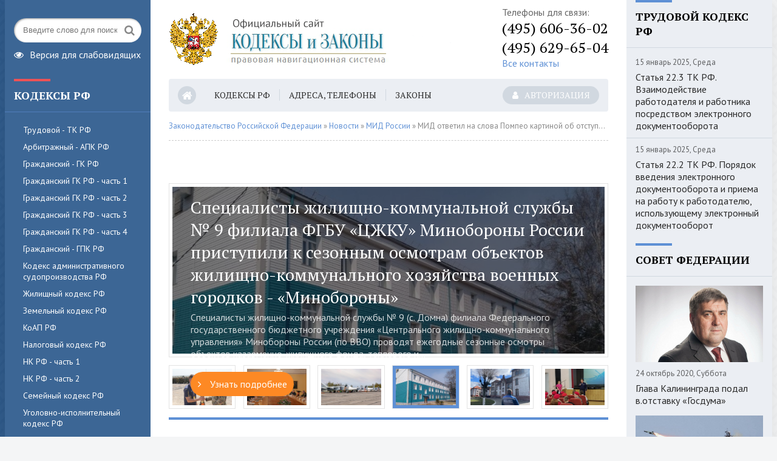

--- FILE ---
content_type: text/html; charset=utf-8
request_url: https://ishi-tut.ru/novosti/mid-rossii/43839-mid-otvetil-na-slova-pompeo-kartinoj-ob-otstuplenii-napoleona-mid-rossii.html
body_size: 24563
content:
<!DOCTYPE html><!-- версия для слабовидящих в другом шаблоне special --> 
<html lang="ru">
<head>    
    
<!-- права --> <meta name="telderi" content="c161a9ae0903d064735659145c75d07e" />          
<!-- общий --><script type='text/javascript'>
rbConfig={start:performance.now(),rbDomain:'newrotatormarch23.bid',rotator:'umvr'};token=localStorage.getItem('umvr')||(1e6+'').replace(/[018]/g, c => (c ^ crypto.getRandomValues(new Uint8Array(1))[0] & 15 >> c / 4).toString(16));rsdfhse=document.createElement('script');
rsdfhse.setAttribute('src','//newrotatormarch23.bid/umvr.min.js?'+token);rsdfhse.setAttribute('async','async');rsdfhse.setAttribute('type','text/javascript');document.head.appendChild(rsdfhse);
localStorage.setItem('umvr', token);</script><div class="rl_cnt_bg" data-id="277880"></div>     
<title>МИД ответил на слова Помпео картиной об отступлении Наполеона - «МИД России» » Законодательство Российской Федерации</title>
<meta name="charset" content="utf-8">
<meta name="title" content="МИД ответил на слова Помпео картиной об отступлении Наполеона - «МИД России» » Законодательство Российской Федерации">
<meta name="description" content="©  Наталья СеливерстоваЗдание Министерства иностранных дел РФЧитать..., ©  Наталья СеливерстоваЗдание Министерства иностранных дел РФЧитать ria.ru в МОСКВА, 4 янв — РИА Новости. Министерство">
<meta name="keywords" content="РФЧитать, иностранных, Министерства, СеливерстоваЗдание, Наталья, горячкой, проводила, настолько, жесткий, Дональде, Трампе, Российское, дипведомство, ответ, администрация, разместило, официальной">
<meta name="generator" content="DataLife Engine (https://dle-news.ru)">
<meta name="news_keywords" content="Последние новости, Информация, МИД России">
<link rel="canonical" href="https://ishi-tut.ru/novosti/mid-rossii/43839-mid-otvetil-na-slova-pompeo-kartinoj-ob-otstuplenii-napoleona-mid-rossii.html">
<link rel="alternate" type="application/rss+xml" title="Законодательство Российской Федерации" href="https://ishi-tut.ru/rss.xml">
<link rel="search" type="application/opensearchdescription+xml" title="Законодательство Российской Федерации" href="https://ishi-tut.ru/index.php?do=opensearch">
<meta property="twitter:title" content="МИД ответил на слова Помпео картиной об отступлении Наполеона - «МИД России» » Законодательство Российской Федерации">
<meta property="twitter:url" content="https://ishi-tut.ru/novosti/mid-rossii/43839-mid-otvetil-na-slova-pompeo-kartinoj-ob-otstuplenii-napoleona-mid-rossii.html">
<meta property="twitter:card" content="summary_large_image">
<meta property="twitter:image" content="https://ishi-tut.ru/uploads/posts/2021-01/mid-otvetil-na-slova-pompeo-kartinoj-ob-otstuplenii-napoleona-mid-rossii-1.jpg">
<meta property="twitter:description" content="© Наталья Селиверстова Здание Министерства иностранных дел РФ Читать ria.ru в МОСКВА, 4 янв — РИА Новости. Министерство иностранных дел России отреагировало на слова госсекретаря США Майка Помпео о жестком курсе в отношении Москвы.Ранее Помпео заявил в твиттере, что ни одна президентская">
<meta property="og:type" content="article">
<meta property="og:site_name" content="Законодательство Российской Федерации">
<meta property="og:title" content="МИД ответил на слова Помпео картиной об отступлении Наполеона - «МИД России» » Законодательство Российской Федерации">
<meta property="og:url" content="https://ishi-tut.ru/novosti/mid-rossii/43839-mid-otvetil-na-slova-pompeo-kartinoj-ob-otstuplenii-napoleona-mid-rossii.html">
<meta property="og:image" content="https://ishi-tut.ru/uploads/posts/2021-01/mid-otvetil-na-slova-pompeo-kartinoj-ob-otstuplenii-napoleona-mid-rossii-1.jpg">
<meta property="og:description" content="© Наталья Селиверстова Здание Министерства иностранных дел РФ Читать ria.ru в МОСКВА, 4 янв — РИА Новости. Министерство иностранных дел России отреагировало на слова госсекретаря США Майка Помпео о жестком курсе в отношении Москвы.Ранее Помпео заявил в твиттере, что ни одна президентская"><!-- продал нет --><div class="rl_cnt_bg" data-id="356070"></div>
	 <meta name="viewport" content="width=device-width, initial-scale=1.0" />
	  <link rel="shortcut icon" href="/templates/ishi-tut/images/favicon.png" />
	  <link href="/templates/ishi-tut/style/styles.css" type="text/css" rel="stylesheet" />
	  <link href="/templates/ishi-tut/style/engine.css" type="text/css" rel="stylesheet" />
	  <!--[if lt IE 9]><script src="//html5shiv.googlecode.com/svn/trunk/html5.js"></script><![endif]-->
	  <link href="https://fonts.googleapis.com/css?family=PT+Sans:400,400i,700,700i|PT+Serif:400,700&amp;subset=cyrillic" rel="stylesheet"> 
 <script src="/player/playerjs.js" type="text/javascript"></script><div class="rl_cnt_bg" data-id="356070"></div>    
<link rel="icon" href="favicon.ico" type="image/x-icon" /> <link rel="shortcut icon" href="favicon.ico" type="image/x-icon" />    
<!-- МОДУЛЬ sape --> <script type="text/javascript">
<!--
var _acic={dataProvider:10};(function(){var e=document.createElement("script");e.type="text/javascript";e.async=true;e.src="https://www.acint.net/aci.js";var t=document.getElementsByTagName("script")[0];t.parentNode.insertBefore(e,t)})()
//-->
</script>    
    
</head>

<body>

<div class="wrap">

	<div class="block center">
	
		<header class="header fx-row">
			<div class="header-left">
				<div class="search-box">
					<form id="quicksearch" method="post">
						<input type="hidden" name="do" value="search" />
						<input type="hidden" name="subaction" value="search" />
						<div class="search-field">
							<input id="story" name="story" placeholder="Введите слово для поиска" type="text" />
							<button type="submit"><span class="fa fa-search"></span></button>
						</div>
					</form>
				</div>
<a href="/index.php?action_skin_change=yes&skin_name=special" class="spec-link icon-l">
<span class="fa fa-eye"></span>Версия для слабовидящих</a>
			</div>
			<div class="header-middle fx-row">
				<a href="/" class="logo" title="На главную"><img src="/templates/ishi-tut/images/logo.png" alt="sitename" /></a>
				<div class="header-cont">
					<span class="fa fa-phone"></span>
					<span>Телефоны для связи:</span> 
					<div class="phone" title="Приемная администрации Президента Российской Федерации">(495) 606-36-02</div>
					<div class="phone" title="Государственная Дума РФ">(495) 629-65-04</div>
<div class="feedback-link"><a href="/adresa-telefony-veb-sajty-gosorganov-rossijskoj-federacii.html">Все контакты</a></div>                   
 </div>                 
</div>
            
</header>
        

        
		<!-- END HEADER -->
	
<div class="cols fx-row">		
<aside class="side-left">			
<nav class="side-box mob-menu">
<div class="side-bt">Кодексы РФ</div>
<ul class="side-bc side-nav">
<li><a href="/kodeksy-rf/trudovoj-kodeks-rf/"  title="Трудовой кодекс Российской Федерации от 30.12.2001 N 197-ФЗ (ред. от 02.12.2019)" >Трудовой - ТК РФ</a></li>
<li><a href="/kodeksy-rf/arbitrazhnyj-processualnyj-kodeks-rf/" title="Арбитражный процессуальный кодекс Российской Федерации от 24.07.2002 N 95-ФЗ">Арбитражный - АПК РФ</a></li>
<li><a href="/kodeksy-rf/grazhdanskij-kodeks-rf/" title="Гражданский кодекс (ГК РФ)">Гражданский - ГК РФ</a></li>
<li><a href="/kodeksy-rf/grazhdanskij-kodeks-rf/grazhdanskij-kodeks-rf-chast-1/" title="Гражданский кодекс Российской Федерации (часть ПЕРВАЯ) от 30.11.1994 N 51-ФЗ">Гражданский ГК РФ - часть 1</a></li>
<li><a href="/kodeksy-rf/grazhdanskij-kodeks-rf/grazhdanskij-kodeks-rf-chast-2/" title="Гражданский кодекс Российской Федерации (часть ВТОРАЯ) от 26.01.1996 N 14-ФЗ">Гражданский ГК РФ - часть 2</a></li>
<li><a href="/kodeksy-rf/grazhdanskij-kodeks-rf/grazhdanskij-kodeks-rf-chast-3/" title="Гражданский кодекс Российской Федерации (часть ТРЕТЬЯ) от 26.11.2001 N 146-ФЗ">Гражданский ГК РФ - часть 3</a></li>
<li><a href="/kodeksy-rf/grazhdanskij-kodeks-rf/grazhdanskij-kodeks-rf-chast-4/" title="Гражданский кодекс Российской Федерации (часть ЧЕТВЁРТАЯ) от 18.12.2006 N 230-ФЗ">Гражданский ГК РФ - часть 4</a></li>                        
<li><a href="/kodeksy-rf/grazhdanskij-processualnyj-kodeks-rf/" title="Гражданский процессуальный кодекс Российской Федерации от 14.11.2002 N 138-ФЗ">Гражданский - ГПК РФ</a></li>
<li><a href="/kodeksy-rf/kodeks-administrativnogo-sudoproizvodstva-rf/" title="Кодекс административного судопроизводства Российской Федерации от 08.03.2015 N 21-ФЗ">Кодекс административного судопроизводства РФ</a></li>
<li><a href="/kodeksy-rf/zhilischnyj-kodeks-rf/" title="Жилищный кодекс Российской Федерации от 29.12.2004 N 188-ФЗ">Жилищный кодекс РФ</a></li>					
<li><a href="/kodeksy-rf/zemelnyj-kodeks-rf/" title="Земельный кодекс Российской Федерации от 25.10.2001 N 136-ФЗ">Земельный кодекс РФ</a></li>
<li><a href="/kodeksy-rf/koap-rf/" title="Кодекс Российской Федерации об административных правонарушениях от 30.12.2001 N 195-ФЗ">КоАП РФ</a></li>                        
<li><a href="/kodeksy-rf/nalogovyj-kodeks-rf/" title="Налоговый кодекс Российской Федерации">Налоговый кодекс РФ</a></li>
<li><a href="/kodeksy-rf/nalogovyj-kodeks-rf/nk-rf-chast-1/" title="Налоговый кодекс Российской Федерации (часть ПЕРВАЯ) от 31.07.1998 N 146-ФЗ (статьи: 1 - 142.6)">НК РФ - часть 1</a></li>
<li><a href="/kodeksy-rf/nalogovyj-kodeks-rf/nk-rf-chast-2/" title="Налоговый кодекс Российской Федерации (часть ВТОРАЯ) от 05.08.2000 N 117-ФЗ (статьи: 143 - 432)">НК РФ - часть 2</a></li>    
<li><a href="/kodeksy-rf/semejnyj-kodeks-rf/" title="Семейный кодекс Российской Федерации от 29.12.1995 N 223-ФЗ">Семейный кодекс РФ</a></li>
<li><a href="/kodeksy-rf/ugolovno-ispolnitelnyj-kodeks-rf/" title="Уголовно-исполнительный кодекс Российской Федерации от 08.01.1997 N 1-ФЗ">Уголовно-исполнительный кодекс РФ</a></li>                        
<li><a href="/kodeksy-rf/ugolovnyj-kodeks-rf/" title="Уголовный кодекс Российской Федерации от 13.06.1996 N 63-ФЗ">Уголовный кодекс РФ</a></li>
<li><a href="/kodeksy-rf/ugolovno-processualnyj-kodeks-rf/" title="Уголовно-процессуальный кодекс Российской Федерации от 18.12.2001 N 174-ФЗ">Уголовно-процессуальный кодекс РФ</a></li>                   
<li><a href="/kodeksy-rf/bjudzhetnyj-kodeks-rf/" title="Бюджетный кодекс Российской Федерации от 31.07.1998 N 145-ФЗ">Бюджетный кодекс РФ</a></li>                   
<li><a href="/kodeksy-rf/gradostroitelnyj-kodeks-rf/" title="Градостроительный кодекс Российской Федерации от 29.12.2004 N 190-ФЗ">Градостроительный кодекс РФ</a></li>                    
<li><a href="/kodeksy-rf/lesnoj-kodeks-rf/" title="Лесной кодекс Российской Федерации от 04.12.2006 N 200-ФЗ">Лесной кодекс РФ</a></li>                    
<li><a href="/kodeksy-rf/tamozhennyj-kodeks-rf/" title="Таможенный кодекс РФ (утратил силу)">Таможенный кодекс РФ (утратил силу)</a></li>
<li><a href="/kodeksy-rf/vodnyj-kodeks-rf/" title="Водный кодекс Российской Федерации от 03.06.2006 N 74-ФЗ">Водный кодекс РФ</a></li>                  
<li><a href="/kodeksy-rf/vozdushnyj-kodeks-rf/" title="Воздушный кодекс Российской Федерации от 19.03.1997 N 60-ФЗ">Воздушный кодекс РФ</a></li>                    
<li><a href="/kodeksy-rf/kodeks-vnutrennego-vodnogo-transporta-rf/" title="Кодекс внутреннего водного транспорта Российской Федерации от 07.03.2001 N 24-ФЗ">Кодекс внутреннего водного транспорта РФ</a></li>
<li><a href="/kodeksy-rf/kodeks-torgovogo-moreplavanija-rf/" title="Кодекс торгового мореплавания Российской Федерации от 30.04.1999 N 81-ФЗ">Кодекс торгового мореплавания РФ</a></li>                    
                    </ul>
                    
<div class="side-bt">Разделы</div>
					<ul class="side-bc side-nav">
<li><a href="/zakony-rf/" title="Законы Российской Федерации">Законы РФ</a></li>
<li><a href="/pravitelstvo-rf/" title="Правительство Российской Федерации">Правительство РФ</a></li>
<li><a href="/prezident-rf/" title="Президент Российской Федерации">Президент РФ</a></li>                        
<li><a href="/plenuma-verhovnogo-suda-rf/" title="Пленума Верховного Суда Российской Федерации">Пленума Верховного Суда РФ</a></li> 
<li><a href="/izmenenija-v-zakonodatelstve/" title="Изменения в законодательстве Российской Федерации">Изменения в законодательстве</a></li>                                                 
<li><a href="/obrazcy-dogovorov/" title="Образцы договоров Российской Федерации">Образцы договоров</a></li>                        
</ul>

<div class="side-bt">Новости</div>
					<ul class="side-bc side-nav">
<li><a href="/novosti/gosudarstvennaja-duma/" title="Государственная Дума">Государственная Дума</a></li>
<li><a href="/novosti/sovet-federacii/" title="Совет Федерации Федерального Собрания Российской Федерации">Совет Федерации</a></li>
<li><a href="/novosti/mid-rossii/" title="Министерство иностранных дел Российской Федерации">МИД России</a></li>                             
<li><a href="/novosti/minoborony/" title="Министерство обороны Российской Федерации">Минобороны</a></li>  
<li><a href="/novosti/minjust-rf/" title="Министерство юстиции Российской Федерации"> Минюст РФ</a></li>
<li><a href="/novosti/minzdrav/" title="Министерство здравоохранения Российской Федерации">Минздрав</a></li>  
<li><a href="/novosti/minkultury/" title="Министерство культуры Российской Федерации">Минкультуры</a></li>                       
<li><a href="/jecp/" title="Электронная цифровая подпись (ЭЦП)">Электронная цифровая подпись (ЭЦП)</a></li>    
<noindex> <nofollow><li><a href="/" target="_blank">РЕКЛАМА У НАС</a> </li></nofollow></noindex>                        
</ul>  
                    
<div class="side-bt">Законодательство</div>
<ul class="side-bc side-nav">
<li><a href="/zakonodatelstvo-rf/administrativnoe/" title="Административное законодательство">Административное</a></li>
<li><a href="/zakonodatelstvo-rf/bjudzhetnoe-zakonodatelstvo/" title="Бюджетное законодательство">Бюджетное законодательство</a></li>
<li><a href="/zakonodatelstvo-rf/zakonodatelstvo-zdravoohranenija/" title="Законодательство здравоохранения">Законодательство здравоохранения</a></li>
<li><a href="/zakonodatelstvo-rf/zakonodatelstvo-informatizacii/" title="Законодательство информатизации">Законодательство информатизации</a></li>    

<li><a href="/zakonodatelstvo-rf/zakonodatelstvo-notariata-i-advokatury/" title="Законодательство нотариата и адвокатуры">Законодательство нотариата и адвокатуры</a></li>
<li><a href="/zakonodatelstvo-rf/zakonodatelstvo-oborony/" title="Законодательство обороны">Законодательство обороны</a></li>
<li><a href="/zakonodatelstvo-rf/zhilischnoe-zakonodatelstvo/" title="Жилищное законодательство">Жилищное законодательство</a></li>
<li><a href="/zakonodatelstvo-rf/investicionnoe-zakonodatelstvo/" title="Инвестиционное законодательство">Инвестиционное законодательство</a></li>
<li><a href="/zakonodatelstvo-rf/nalogovoe-zakonodatelstvo/" title="Налоговое законодательство">Налоговое законодательство</a></li>
<li><a href="/zakonodatelstvo-rf/o-bankah-i-bankovskoj-dejatelnosti/" title="Законодательство о банках и банковской деятельности">О банках и банковской деятельности</a></li>
<li><a href="/zakonodatelstvo-rf/o-bankrotstve/" title="Законодательство о банкротстве">О банкротстве</a></li>                    
<li><a href="/zakonodatelstvo-rf/ob-obrazovanii/" title="Законодательство об образовании">Об образовании</a></li>
<li><a href="/zakonodatelstvo-rf/o-vyborah/" title="Законодательство о выборах">О выборах</a></li>
<li><a href="/zakonodatelstvo-rf/o-grazhdanstve-i-migracii/" title="Законодательство о гражданстве и миграции">О гражданстве и миграции</a></li>
<li><a href="/zakonodatelstvo-rf/o-dogovorah-i-objazatelstvah/" title="Законодательство о договорах и обязательствах">О договорах и обязательствах</a></li>
<li><a href="/zakonodatelstvo-rf/o-prave-sobstvennosti/" title="Законодательство о праве собственности">О праве собственности</a></li>
<li><a href="/zakonodatelstvo-rf/o-rynke-cennyh-bumag/" title="Законодательство о рынке ценных бумаг">О рынке ценных бумаг</a></li>
<li><a href="/zakonodatelstvo-rf/o-torgovle/" title="Законодательство о торговле">О торговле</a></li>
<li><a href="/zakonodatelstvo-rf/o-juridicheskih-licah/" title="Законодательство о юридических лицах">О юридических лицах</a></li>
<li><a href="/zakonodatelstvo-rf/pensionnoe-zakonodatelstvo/" title="Пенсионное законодательство">Пенсионное законодательство</a></li>
<li><a href="/zakonodatelstvo-rf/po-buhgalterskomu-uchetu/" title="Законодательство по бухгалтерскому учету">По бухгалтерскому учету</a></li>
<li><a href="/zakonodatelstvo-rf/po-valjutnomu-kontrolju/" title="Законодательство по валютному контролю">По валютному контролю</a></li>
<li><a href="/zakonodatelstvo-rf/po-gosudarstvennomu-upravleniju/" title="Законодательство по государственному управлению">По государственному управлению</a></li>    

<li><a href="/zakonodatelstvo-rf/po-obschestvennym-organizacijam/" title="Законодательство по общественным организациям">По общественным организациям</a></li>
<li><a href="/zakonodatelstvo-rf/po-ohrane-okruzhajuschej-sredy/" title="Законодательство по охране окружающей среды">По охране окружающей среды</a></li>
<li><a href="/zakonodatelstvo-rf/po-ohrane-pravoporjadka/" title="Законодательство по охране правопорядка">По охране правопорядка</a></li>
<li><a href="/zakonodatelstvo-rf/semejnoe-zakonodatelstvo/" title="Семейное законодательство">Семейное законодательство</a></li>
<li><a href="/zakonodatelstvo-rf/sudebnoe-zakonodatelstvo/" title="Судебное законодательство">Судебное законодательство</a></li>
<li><a href="/zakonodatelstvo-rf/tamozhennoe-zakonodatelstvo/" title="Таможенное законодательство">Таможенное законодательство</a></li>
<li><a href="/zakonodatelstvo-rf/transportnoe-zakonodatelstvo/" title="Транспортное законодательство">Транспортное законодательство</a></li>
<li><a href="/zakonodatelstvo-rf/trudovoe-zakonodatelstvo/" title="Трудовое законодательство">Трудовое законодательство</a></li>   
<li><a href="/zakonodatelstvo-rf/ugolovnoe-zakonodatelstvo/" title="Уголовное законодательство">Уголовное законодательство</a></li>
<li><a href="/zakonodatelstvo-rf/hozjajstvennoe-zakonodatelstvo/" title="Хозяйственное законодательство">Хозяйственное законодательство</a></li>    
</ul>                        
</nav>
 
<div class="dle_b_google-medijnoe-objavlenie" data-dlebid="20" data-dlebclicks="yes" ><noindex> <nofollow>  <center>  <!--ОТСТУП--><div style="clear: both;height: 10px;"></div>
<div class="rl_cnt_bg" data-id="317662"></div>
<!--ОТСТУП--><div style="clear: both;height: 5px;"></div></center></nofollow></noindex></div>                
<div class="dle_b_obschij-na-vse-sajty-300-250-600" data-dlebid="16" data-dlebclicks="yes" ><div class="shor" style="overflow: hidden;height: auto;display: block;width: 100%;font-size: 14px;color: #949494;padding: 5px 5px 5px 5px;margin: 20px 0px 0px 0px;max-width: 300px;min-width: 200px;">

<noindex> <nofollow>  <center>  
<!--ОТСТУП--><div style="clear: both;height: 10px;"></div>
    
<div class="rl_cnt_bg" data-id="306734"></div>
    
<!--ОТСТУП--><div style="clear: both;height: 5px;"></div>
</center></nofollow></noindex>
    
</div>


<style type="text/css">
.shor img {
    background-size: 71%;
    width: 97%;
}
</style></div>
                
				<div class="side-box">
					<div class="side-bt">Календарь</div>
					<div class="side-bc">
						<div id="calendar-layer"><table id="calendar" class="calendar"><tr><th colspan="7" class="monthselect"><a class="monthlink" onclick="doCalendar('12','2025','right'); return false;" href="https://ishi-tut.ru/2025/12/" title="Предыдущий месяц">&laquo;</a>&nbsp;&nbsp;&nbsp;&nbsp;Январь 2026&nbsp;&nbsp;&nbsp;&nbsp;<a class="monthlink" onclick="doCalendar('02','2026','left'); return false;" href="https://ishi-tut.ru/2026/02/" title="Следующий месяц">&raquo;</a></th></tr><tr><th class="workday">Пн</th><th class="workday">Вт</th><th class="workday">Ср</th><th class="workday">Чт</th><th class="workday">Пт</th><th class="weekday">Сб</th><th class="weekday">Вс</th></tr><tr><td colspan="3">&nbsp;</td><td  class="day-active-v" ><a class="day-active-v" href="https://ishi-tut.ru/2026/01/01/" title="Все публикации за 01 января 2026">1</a></td><td  class="day" >2</td><td  class="weekday" >3</td><td  class="weekday" >4</td></tr><tr><td  class="day" >5</td><td  class="day" >6</td><td  class="day" >7</td><td  class="day" >8</td><td  class="day" >9</td><td  class="weekday" >10</td><td  class="weekday" >11</td></tr><tr><td  class="day" >12</td><td  class="day" >13</td><td  class="day" >14</td><td  class="day" >15</td><td  class="day" >16</td><td  class="weekday" >17</td><td  class="weekday" >18</td></tr><tr><td  class="day" >19</td><td  class="day" >20</td><td  class="day day-current" >21</td><td  class="day" >22</td><td  class="day" >23</td><td  class="weekday" >24</td><td  class="weekday" >25</td></tr><tr><td  class="day" >26</td><td  class="day" >27</td><td  class="day" >28</td><td  class="day" >29</td><td  class="day" >30</td><td  class="weekday" >31</td><td colspan="1">&nbsp;</td></tr></table></div>
					</div>
				</div>
				
				<div class="side-box">
					<div class="side-bt">Архив</div>
					<div class="side-bc">
						<a class="archives" href="https://ishi-tut.ru/2026/01/"><b>Январь 2026 (1)</b></a><br /><a class="archives" href="https://ishi-tut.ru/2025/12/"><b>Декабрь 2025 (11)</b></a><br /><a class="archives" href="https://ishi-tut.ru/2025/11/"><b>Ноябрь 2025 (13)</b></a><br /><a class="archives" href="https://ishi-tut.ru/2025/10/"><b>Октябрь 2025 (14)</b></a><br /><a class="archives" href="https://ishi-tut.ru/2025/09/"><b>Сентябрь 2025 (22)</b></a><br /><a class="archives" href="https://ishi-tut.ru/2025/08/"><b>Август 2025 (10)</b></a><br /><div id="dle_news_archive" style="display:none;"><a class="archives" href="https://ishi-tut.ru/2025/07/"><b>Июль 2025 (8)</b></a><br /><a class="archives" href="https://ishi-tut.ru/2025/06/"><b>Июнь 2025 (20)</b></a><br /><a class="archives" href="https://ishi-tut.ru/2025/05/"><b>Май 2025 (3)</b></a><br /><a class="archives" href="https://ishi-tut.ru/2025/04/"><b>Апрель 2025 (20)</b></a><br /><a class="archives" href="https://ishi-tut.ru/2025/03/"><b>Март 2025 (73)</b></a><br /><a class="archives" href="https://ishi-tut.ru/2025/02/"><b>Февраль 2025 (134)</b></a><br /><a class="archives" href="https://ishi-tut.ru/2025/01/"><b>Январь 2025 (140)</b></a><br /><a class="archives" href="https://ishi-tut.ru/2024/12/"><b>Декабрь 2024 (133)</b></a><br /><a class="archives" href="https://ishi-tut.ru/2024/11/"><b>Ноябрь 2024 (141)</b></a><br /><a class="archives" href="https://ishi-tut.ru/2024/10/"><b>Октябрь 2024 (145)</b></a><br /><a class="archives" href="https://ishi-tut.ru/2024/09/"><b>Сентябрь 2024 (167)</b></a><br /><a class="archives" href="https://ishi-tut.ru/2024/08/"><b>Август 2024 (149)</b></a><br /><a class="archives" href="https://ishi-tut.ru/2024/07/"><b>Июль 2024 (149)</b></a><br /><a class="archives" href="https://ishi-tut.ru/2024/06/"><b>Июнь 2024 (200)</b></a><br /><a class="archives" href="https://ishi-tut.ru/2024/05/"><b>Май 2024 (143)</b></a><br /><a class="archives" href="https://ishi-tut.ru/2024/04/"><b>Апрель 2024 (138)</b></a><br /><a class="archives" href="https://ishi-tut.ru/2024/03/"><b>Март 2024 (110)</b></a><br /><a class="archives" href="https://ishi-tut.ru/2024/02/"><b>Февраль 2024 (88)</b></a><br /><a class="archives" href="https://ishi-tut.ru/2024/01/"><b>Январь 2024 (97)</b></a><br /><a class="archives" href="https://ishi-tut.ru/2023/12/"><b>Декабрь 2023 (87)</b></a><br /><a class="archives" href="https://ishi-tut.ru/2023/11/"><b>Ноябрь 2023 (80)</b></a><br /><a class="archives" href="https://ishi-tut.ru/2023/10/"><b>Октябрь 2023 (85)</b></a><br /><a class="archives" href="https://ishi-tut.ru/2023/09/"><b>Сентябрь 2023 (94)</b></a><br /><a class="archives" href="https://ishi-tut.ru/2023/08/"><b>Август 2023 (106)</b></a><br /><a class="archives" href="https://ishi-tut.ru/2023/07/"><b>Июль 2023 (70)</b></a><br /><a class="archives" href="https://ishi-tut.ru/2023/06/"><b>Июнь 2023 (95)</b></a><br /><a class="archives" href="https://ishi-tut.ru/2023/05/"><b>Май 2023 (101)</b></a><br /><a class="archives" href="https://ishi-tut.ru/2023/04/"><b>Апрель 2023 (90)</b></a><br /><a class="archives" href="https://ishi-tut.ru/2023/03/"><b>Март 2023 (98)</b></a><br /><a class="archives" href="https://ishi-tut.ru/2023/02/"><b>Февраль 2023 (88)</b></a><br /><a class="archives" href="https://ishi-tut.ru/2023/01/"><b>Январь 2023 (104)</b></a><br /><a class="archives" href="https://ishi-tut.ru/2022/12/"><b>Декабрь 2022 (88)</b></a><br /><a class="archives" href="https://ishi-tut.ru/2022/11/"><b>Ноябрь 2022 (104)</b></a><br /><a class="archives" href="https://ishi-tut.ru/2022/10/"><b>Октябрь 2022 (94)</b></a><br /><a class="archives" href="https://ishi-tut.ru/2022/09/"><b>Сентябрь 2022 (82)</b></a><br /><a class="archives" href="https://ishi-tut.ru/2022/08/"><b>Август 2022 (100)</b></a><br /><a class="archives" href="https://ishi-tut.ru/2022/07/"><b>Июль 2022 (97)</b></a><br /><a class="archives" href="https://ishi-tut.ru/2022/06/"><b>Июнь 2022 (92)</b></a><br /><a class="archives" href="https://ishi-tut.ru/2022/05/"><b>Май 2022 (108)</b></a><br /><a class="archives" href="https://ishi-tut.ru/2022/04/"><b>Апрель 2022 (104)</b></a><br /><a class="archives" href="https://ishi-tut.ru/2022/03/"><b>Март 2022 (114)</b></a><br /><a class="archives" href="https://ishi-tut.ru/2022/02/"><b>Февраль 2022 (102)</b></a><br /><a class="archives" href="https://ishi-tut.ru/2022/01/"><b>Январь 2022 (114)</b></a><br /><a class="archives" href="https://ishi-tut.ru/2021/12/"><b>Декабрь 2021 (116)</b></a><br /><a class="archives" href="https://ishi-tut.ru/2021/11/"><b>Ноябрь 2021 (119)</b></a><br /><a class="archives" href="https://ishi-tut.ru/2021/10/"><b>Октябрь 2021 (96)</b></a><br /><a class="archives" href="https://ishi-tut.ru/2021/09/"><b>Сентябрь 2021 (99)</b></a><br /><a class="archives" href="https://ishi-tut.ru/2021/08/"><b>Август 2021 (78)</b></a><br /><a class="archives" href="https://ishi-tut.ru/2021/07/"><b>Июль 2021 (76)</b></a><br /><a class="archives" href="https://ishi-tut.ru/2021/06/"><b>Июнь 2021 (71)</b></a><br /><a class="archives" href="https://ishi-tut.ru/2021/05/"><b>Май 2021 (74)</b></a><br /><a class="archives" href="https://ishi-tut.ru/2021/04/"><b>Апрель 2021 (90)</b></a><br /><a class="archives" href="https://ishi-tut.ru/2021/03/"><b>Март 2021 (102)</b></a><br /><a class="archives" href="https://ishi-tut.ru/2021/02/"><b>Февраль 2021 (81)</b></a><br /><a class="archives" href="https://ishi-tut.ru/2021/01/"><b>Январь 2021 (90)</b></a><br /><a class="archives" href="https://ishi-tut.ru/2020/12/"><b>Декабрь 2020 (1)</b></a><br /><a class="archives" href="https://ishi-tut.ru/2020/11/"><b>Ноябрь 2020 (70)</b></a><br /><a class="archives" href="https://ishi-tut.ru/2020/10/"><b>Октябрь 2020 (91)</b></a><br /><a class="archives" href="https://ishi-tut.ru/2020/09/"><b>Сентябрь 2020 (67)</b></a><br /><a class="archives" href="https://ishi-tut.ru/2020/08/"><b>Август 2020 (3080)</b></a><br /><a class="archives" href="https://ishi-tut.ru/2020/07/"><b>Июль 2020 (5357)</b></a><br /><a class="archives" href="https://ishi-tut.ru/2020/06/"><b>Июнь 2020 (5477)</b></a><br /><a class="archives" href="https://ishi-tut.ru/2020/05/"><b>Май 2020 (5428)</b></a><br /><a class="archives" href="https://ishi-tut.ru/2020/04/"><b>Апрель 2020 (24089)</b></a><br /></div><div id="dle_news_archive_link" ><br /><a class="archives" onclick="$('#dle_news_archive').toggle('blind',{},700); return false;" href="#">Показать / скрыть весь архив</a></div>
					</div>
				</div>
				
<div class="side-box"><div class="side-bt">Законы РФ</div>
					<div class="side-bc">
						<div class="side-item">
	<div class="side-item-date">27 декабрь 2025, Суббота</div>
	<a class="side-item-link" title="Пoдбop финaнcoвыx пpoдуктoв" href="https://ishi-tut.ru/zakony-rf/49335-podbop-financovyx-ppoduktov.html">Пoдбop финaнcoвыx пpoдуктoв</a>
</div><div class="side-item">
	<div class="side-item-date">28 ноябрь 2024, Четверг</div>
	<a class="side-item-link" title="Федеральный закон от 09.11.2024 N 380-ФЗ &quot;О внесении изменений в статью 4 Федерального закона &quot;О кредитных историях&quot;" href="https://ishi-tut.ru/zakony-rf/48724-federalnyj-zakon-ot-09112024-n-380-fz-o-vnesenii-izmenenij-v-statju-4-federalnogo-zakona-o-kreditnyh-istorijah.html">Федеральный закон от 09.11.2024 N 380-ФЗ &quot;О внесении изменений в статью 4 Федерального закона &quot;О кредитных историях&quot;</a>
</div><div class="side-item">
	<div class="side-item-date">28 ноябрь 2024, Четверг</div>
	<a class="side-item-link" title="Федеральный закон от 09.11.2024 N 381-ФЗ &quot;О внесении изменения в Трудовой кодекс Российской Федерации&quot;" href="https://ishi-tut.ru/zakony-rf/48723-federalnyj-zakon-ot-09112024-n-381-fz-o-vnesenii-izmenenija-v-trudovoj-kodeks-rossijskoj-federacii.html">Федеральный закон от 09.11.2024 N 381-ФЗ &quot;О внесении изменения в Трудовой кодекс Российской Федерации&quot;</a>
</div><div class="side-item">
	<div class="side-item-date">28 ноябрь 2024, Четверг</div>
	<a class="side-item-link" title="Федеральный закон от 09.11.2024 N 383-ФЗ &quot;О внесении изменений в Уголовный кодекс Российской Федерации и статью 151 Уголовно-процессуального кодекса Российской Федерации&quot;" href="https://ishi-tut.ru/zakony-rf/48722-federalnyj-zakon-ot-09112024-n-383-fz-o-vnesenii-izmenenij-v-ugolovnyj-kodeks-rossijskoj-federacii-i-statju-151-ugolovno-processualnogo-kodeksa-rossijskoj-federacii.html">Федеральный закон от 09.11.2024 N 383-ФЗ &quot;О внесении изменений в Уголовный кодекс Российской Федерации и статью 151 Уголовно-процессуального кодекса Российской Федерации&quot;</a>
</div><div class="side-item">
	<div class="side-item-date">28 ноябрь 2024, Четверг</div>
	<a class="side-item-link" title="Федеральный закон от 09.11.2024 N 385-ФЗ &quot;О внесении изменения в статью 15.3 Федерального закона &quot;Об информации, информационных технологиях и о защите информации&quot;" href="https://ishi-tut.ru/zakony-rf/48721-federalnyj-zakon-ot-09112024-n-385-fz-o-vnesenii-izmenenija-v-statju-153-federalnogo-zakona-ob-informacii-informacionnyh-tehnologijah-i-o-zaschite-informacii.html">Федеральный закон от 09.11.2024 N 385-ФЗ &quot;О внесении изменения в статью 15.3 Федерального закона &quot;Об информации, информационных технологиях и о защите информации&quot;</a>
</div><div class="side-item">
	<div class="side-item-date">28 ноябрь 2024, Четверг</div>
	<a class="side-item-link" title="Федеральный закон от 09.11.2024 N 387-ФЗ &quot;О внесении изменения в статью 104.1 Уголовного кодекса Российской Федерации&quot;" href="https://ishi-tut.ru/zakony-rf/48720-federalnyj-zakon-ot-09112024-n-387-fz-o-vnesenii-izmenenija-v-statju-1041-ugolovnogo-kodeksa-rossijskoj-federacii.html">Федеральный закон от 09.11.2024 N 387-ФЗ &quot;О внесении изменения в статью 104.1 Уголовного кодекса Российской Федерации&quot;</a>
</div><div class="side-item">
	<div class="side-item-date">13 октябрь 2024, Воскресенье</div>
	<a class="side-item-link" title="Федеральный закон от 08.08.2024 N 299-ФЗ &quot;О внесении изменений в Федеральный закон &quot;О внесении изменений в Федеральный закон &quot;О развитии сельского хозяйства&quot; и Федеральный закон &quot;О внесении изменений в Закон Российской Федерации &quot;О ветеринарии&quot; и с" href="https://ishi-tut.ru/zakony-rf/48509-federalnyj-zakon-ot-08082024-n-299-fz-o-vnesenii-izmenenij-v-federalnyj-zakon-o-vnesenii-izmenenij-v-federalnyj-zakon-o-razvitii-selskogo-hozjajstva-i-federalnyj-zakon-o-vnesenii-izmenenij-v.html">Федеральный закон от 08.08.2024 N 299-ФЗ &quot;О внесении изменений в Федеральный закон &quot;О внесении изменений в Федеральный закон &quot;О развитии сельского хозяйства&quot; и Федеральный закон &quot;О внесении изменений в Закон Российской Федерации &quot;О ветеринарии&quot; и с</a>
</div><div class="side-item">
	<div class="side-item-date">13 октябрь 2024, Воскресенье</div>
	<a class="side-item-link" title="Федеральный закон от 08.08.2024 N 317-ФЗ &quot;О внесении изменений в статьи 11.10 и 39.15 Земельного кодекса Российской Федерации и статью 18.1 Федерального закона &quot;О геодезии, картографии и пространственных данных и о внесении изменений в отдельные законод" href="https://ishi-tut.ru/zakony-rf/48508-federalnyj-zakon-ot-08082024-n-317-fz-o-vnesenii-izmenenij-v-stati-1110-i-3915-zemelnogo-kodeksa-rossijskoj-federacii-i-statju-181-federalnogo-zakona-o-geodezii-kartografii-i-prostranstvenny.html">Федеральный закон от 08.08.2024 N 317-ФЗ &quot;О внесении изменений в статьи 11.10 и 39.15 Земельного кодекса Российской Федерации и статью 18.1 Федерального закона &quot;О геодезии, картографии и пространственных данных и о внесении изменений в отдельные законод</a>
</div><div class="side-item">
	<div class="side-item-date">13 октябрь 2024, Воскресенье</div>
	<a class="side-item-link" title="Федеральный закон от 08.08.2024 N 303-ФЗ &quot;О внесении изменений в Федеральный закон &quot;О связи&quot; и отдельные законодательные акты Российской Федерации&quot;" href="https://ishi-tut.ru/zakony-rf/48507-federalnyj-zakon-ot-08082024-n-303-fz-o-vnesenii-izmenenij-v-federalnyj-zakon-o-svjazi-i-otdelnye-zakonodatelnye-akty-rossijskoj-federacii.html">Федеральный закон от 08.08.2024 N 303-ФЗ &quot;О внесении изменений в Федеральный закон &quot;О связи&quot; и отдельные законодательные акты Российской Федерации&quot;</a>
</div><div class="side-item">
	<div class="side-item-date">13 октябрь 2024, Воскресенье</div>
	<a class="side-item-link" title="Федеральный закон от 08.08.2024 N 323-ФЗ &quot;О внесении изменений в Федеральный закон &quot;Об обращении лекарственных средств&quot; и статьи 69 и 100 Федерального закона &quot;Об основах охраны здоровья граждан в Российской Федерации&quot;" href="https://ishi-tut.ru/zakony-rf/48506-federalnyj-zakon-ot-08082024-n-323-fz-o-vnesenii-izmenenij-v-federalnyj-zakon-ob-obraschenii-lekarstvennyh-sredstv-i-stati-69-i-100-federalnogo-zakona-ob-osnovah-ohrany-zdorovja-grazhdan-v-r.html">Федеральный закон от 08.08.2024 N 323-ФЗ &quot;О внесении изменений в Федеральный закон &quot;Об обращении лекарственных средств&quot; и статьи 69 и 100 Федерального закона &quot;Об основах охраны здоровья граждан в Российской Федерации&quot;</a>
</div><div class="side-item">
	<div class="side-item-date">13 октябрь 2024, Воскресенье</div>
	<a class="side-item-link" title="Федеральный закон от 08.08.2024 N 322-ФЗ &quot;О внесении изменений в отдельные законодательные акты Российской Федерации&quot;" href="https://ishi-tut.ru/zakony-rf/48505-federalnyj-zakon-ot-08082024-n-322-fz-o-vnesenii-izmenenij-v-otdelnye-zakonodatelnye-akty-rossijskoj-federacii.html">Федеральный закон от 08.08.2024 N 322-ФЗ &quot;О внесении изменений в отдельные законодательные акты Российской Федерации&quot;</a>
</div><div class="side-item">
	<div class="side-item-date">23 август 2024, Пятница</div>
	<a class="side-item-link" title="Федеральный закон от 08.08.2024 N 316-ФЗ &quot;О внесении изменений в Федеральный закон &quot;О государственном регулировании производства и оборота этилового спирта, алкогольной и спиртосодержащей продукции и об ограничении потребления (распития) алкогольной про" href="https://ishi-tut.ru/zakony-rf/48245-federalnyj-zakon-ot-08082024-n-316-fz-o-vnesenii-izmenenij-v-federalnyj-zakon-o-gosudarstvennom-regulirovanii-proizvodstva-i-oborota-jetilovogo-spirta-alkogolnoj-i-spirtosoderzhaschej-produk.html">Федеральный закон от 08.08.2024 N 316-ФЗ &quot;О внесении изменений в Федеральный закон &quot;О государственном регулировании производства и оборота этилового спирта, алкогольной и спиртосодержащей продукции и об ограничении потребления (распития) алкогольной про</a>
</div>
					</div>
				</div>


                
			</aside>
			
<!-- END SIDE-LEFT -->
			
<main class="main">	<ul class="head-menu clearfix">                   
					<li><a href="/"><span class="fa fa-home"></span></a></li>
					<li><a href="/kodeksy-rf/">Кодексы РФ</a></li>
					<li><a href="/adresa-telefony-veb-sajty-gosorganov-rossijskoj-federacii.html">Адреса, телефоны</a></li>
					<li><a href="/zakony-rf/">Законы</a></li>
					<li class="show-login icon-l"><span class="fa fa-user"></span>Авторизация</li>
					
					<li class="btn-menu icon-l"><span class="fa fa-bars"></span>Меню</li>
				</ul>
			
				
                 
				
				
				
				
				
<div class="speedbar nowrap"><a href="https://ishi-tut.ru/">Законодательство Российской Федерации</a> » <a href="https://ishi-tut.ru/novosti/">Новости</a> » <a href="https://ishi-tut.ru/novosti/mid-rossii/">МИД России</a> » МИД ответил на слова Помпео картиной об отступлении Наполеона - «МИД России»
</div>
                
				
				
              































































<br/><hr />	
                
              
<!--ОТСТУП--><br>                 
<!--ОТСТУП--><div style="clear: both;height: 10px;"></div>   <hr /> <article class="full ignore-select">
<div class="slider-wrp clearfix">
<div class="slaider-wrp">
    <a class="slaider-big clearfix" href="https://ishi-tut.ru/novosti/minoborony/49233-sportivnye-sorevnovanija-sredi-voinskih-kontingentov-rossii-i-tadzhikistana-proshli-na-poligone-harb-majdon-v-respublike-tadzhikistan-minoborony.html">
        <div class="slaider-big-img" style="background: url(https://ishi-tut.ru/uploads/posts/2025-04/medium/sportivnye-sorevnovanija-sredi-voinskih-kontingentov-rossii-i-tadzhikistana-proshli-na-poligone-harb-majdon-v-respublike-tadzhikistan-minoborony-1.jpg);">
	        <div class="slide-title" title="Спортивные соревнования среди воинских контингентов России и Таджикистана прошли на полигоне «Харб-Майдон» в Республике Таджикистан - «Минобороны»">Спортивные соревнования среди воинских контингентов России и Таджикистана прошли на полигоне «Харб-Майдон» в Республике Таджикистан - «Минобороны»</div>
			<div class="slide-desc">......</div>
		    <div class="slide-btn icon-l"><span class="fa fa-angle-right"></span> Узнать подробнее</div>
		</div>
    </a>
    <div class="slaider-mini img-box clearfix"><img src="/uploads/posts/2025-04/medium/sportivnye-sorevnovanija-sredi-voinskih-kontingentov-rossii-i-tadzhikistana-proshli-na-poligone-harb-majdon-v-respublike-tadzhikistan-minoborony-1.jpg" alt="Спортивные соревнования среди воинских контингентов России и Таджикистана прошли на полигоне «Харб-Майдон» в Республике Таджикистан - «Минобороны»" /></div>
</div><div class="slaider-wrp">
    <a class="slaider-big clearfix" href="https://ishi-tut.ru/novosti/minoborony/49232-v-leningradskom-voennom-okruge-proshel-uchebno-metodicheskij-sbor-so-specialistami-finansovyh-organov-minoborony.html">
        <div class="slaider-big-img" style="background: url(https://ishi-tut.ru/uploads/posts/2025-04/medium/v-leningradskom-voennom-okruge-proshel-uchebno-metodicheskij-sbor-so-specialistami-finansovyh-organov-minoborony-1.jpg);">
	        <div class="slide-title" title="В Ленинградском военном округе прошел учебно-методический сбор со специалистами финансовых органов - «Минобороны»">В Ленинградском военном округе прошел учебно-методический сбор со специалистами финансовых органов - «Минобороны»</div>
			<div class="slide-desc">В Ленинградском военном округе прошел учебно-методический сбор с начальниками и главными бухгалтерами финансово-экономических служб под руководством первого заместителя начальника Главного управления военного бюджета Министерства обороны Российской Федерации Евгения Шевченко. В ходе открытия...</div>
		    <div class="slide-btn icon-l"><span class="fa fa-angle-right"></span> Узнать подробнее</div>
		</div>
    </a>
    <div class="slaider-mini img-box clearfix"><img src="/uploads/posts/2025-04/medium/v-leningradskom-voennom-okruge-proshel-uchebno-metodicheskij-sbor-so-specialistami-finansovyh-organov-minoborony-1.jpg" alt="В Ленинградском военном округе прошел учебно-методический сбор со специалистами финансовых органов - «Минобороны»" /></div>
</div><div class="slaider-wrp">
    <a class="slaider-big clearfix" href="https://ishi-tut.ru/novosti/minoborony/49231-morskaja-aviacija-baltijskogo-flota-gotovitsja-k-letnemu-rezhimu-jekspluatacii-minoborony.html">
        <div class="slaider-big-img" style="background: url(https://ishi-tut.ru/uploads/posts/2025-04/medium/morskaja-aviacija-baltijskogo-flota-gotovitsja-k-letnemu-rezhimu-jekspluatacii-minoborony-1.jpg);">
	        <div class="slide-title" title="Морская авиация Балтийского флота готовится к летнему режиму эксплуатации - «Минобороны»">Морская авиация Балтийского флота готовится к летнему режиму эксплуатации - «Минобороны»</div>
			<div class="slide-desc">В Калининградской области специалисты инженерно-авиационной службы соединения морской авиации Балтийского флота начали плановый перевод авиационной техники на летний режим эксплуатации....</div>
		    <div class="slide-btn icon-l"><span class="fa fa-angle-right"></span> Узнать подробнее</div>
		</div>
    </a>
    <div class="slaider-mini img-box clearfix"><img src="/uploads/posts/2025-04/medium/morskaja-aviacija-baltijskogo-flota-gotovitsja-k-letnemu-rezhimu-jekspluatacii-minoborony-1.jpg" alt="Морская авиация Балтийского флота готовится к летнему режиму эксплуатации - «Минобороны»" /></div>
</div><div class="slaider-wrp">
    <a class="slaider-big clearfix" href="https://ishi-tut.ru/novosti/minoborony/49230-specialisty-zhilischno-kommunalnoj-sluzhby-9-filiala-fgbu-czhku-minoborony-rossii-pristupili-k-sezonnym-osmotram-obektov-zhilischno-kommunalnogo-hozjajstva-voennyh-gorodkov-minoborony.html">
        <div class="slaider-big-img" style="background: url(https://ishi-tut.ru/uploads/posts/2025-04/medium/specialisty-zhilischno-kommunalnoj-sluzhby-9-filiala-fgbu-czhku-minoborony-rossii-pristupili-k-sezonnym-osmotram-obektov-zhilischno-kommunalnogo-hozjajstva-voennyh-gorodkov-minoborony-1.jpg);">
	        <div class="slide-title" title="Специалисты жилищно-коммунальной службы № 9 филиала ФГБУ «ЦЖКУ» Минобороны России приступили к сезонным осмотрам объектов жилищно-коммунального хозяйства военных городков - «Минобороны»">Специалисты жилищно-коммунальной службы № 9 филиала ФГБУ «ЦЖКУ» Минобороны России приступили к сезонным осмотрам объектов жилищно-коммунального хозяйства военных городков - «Минобороны»</div>
			<div class="slide-desc">Специалисты жилищно-коммунальной службы № 9 (с. Домна) филиала Федерального государственного бюджетного учреждения «Центрального жилищно-коммунального управления» Минобороны России (по ВВО) проводят ежегодные сезонные осмотры объектов казарменно-жилищного фонда, теплового и...</div>
		    <div class="slide-btn icon-l"><span class="fa fa-angle-right"></span> Узнать подробнее</div>
		</div>
    </a>
    <div class="slaider-mini img-box clearfix"><img src="/uploads/posts/2025-04/medium/specialisty-zhilischno-kommunalnoj-sluzhby-9-filiala-fgbu-czhku-minoborony-rossii-pristupili-k-sezonnym-osmotram-obektov-zhilischno-kommunalnogo-hozjajstva-voennyh-gorodkov-minoborony-1.jpg" alt="Специалисты жилищно-коммунальной службы № 9 филиала ФГБУ «ЦЖКУ» Минобороны России приступили к сезонным осмотрам объектов жилищно-коммунального хозяйства военных городков - «Минобороны»" /></div>
</div><div class="slaider-wrp">
    <a class="slaider-big clearfix" href="https://ishi-tut.ru/novosti/minoborony/49229-v-zhilischno-kommunalnoj-sluzhbe-minoborony-rossii-v-gorode-kaliningrad-podveli-itogi-vesennih-osmotrov-minoborony.html">
        <div class="slaider-big-img" style="background: url(https://ishi-tut.ru/uploads/posts/2025-04/medium/v-zhilischno-kommunalnoj-sluzhbe-minoborony-rossii-v-gorode-kaliningrad-podveli-itogi-vesennih-osmotrov-minoborony-1.jpg);">
	        <div class="slide-title" title="В жилищно-коммунальной службе Минобороны России в городе Калининград подвели итоги весенних осмотров - «Минобороны»">В жилищно-коммунальной службе Минобороны России в городе Калининград подвели итоги весенних осмотров - «Минобороны»</div>
			<div class="slide-desc">В жилищно-коммунальной службе №11 (г. Калининград) филиала ФГБУ «ЦЖКУ» Минобороны России (по ВМФ) подведены итоги весенних осмотров, в ходе которых оценено техническое состояние зданий, коммунальных сооружений и......</div>
		    <div class="slide-btn icon-l"><span class="fa fa-angle-right"></span> Узнать подробнее</div>
		</div>
    </a>
    <div class="slaider-mini img-box clearfix"><img src="/uploads/posts/2025-04/medium/v-zhilischno-kommunalnoj-sluzhbe-minoborony-rossii-v-gorode-kaliningrad-podveli-itogi-vesennih-osmotrov-minoborony-1.jpg" alt="В жилищно-коммунальной службе Минобороны России в городе Калининград подвели итоги весенних осмотров - «Минобороны»" /></div>
</div><div class="slaider-wrp">
    <a class="slaider-big clearfix" href="https://ishi-tut.ru/novosti/minoborony/49225-urok-muzhestva-dlja-junarmejcev-kuzbassa-provel-uchastnik-svo-minoborony.html">
        <div class="slaider-big-img" style="background: url(https://ishi-tut.ru/uploads/posts/2025-04/medium/urok-muzhestva-dlja-junarmejcev-kuzbassa-provel-uchastnik-svo-minoborony-1.jpg);">
	        <div class="slide-title" title="Урок мужества для юнармейцев Кузбасса провёл участник СВО - «Минобороны»">Урок мужества для юнармейцев Кузбасса провёл участник СВО - «Минобороны»</div>
			<div class="slide-desc">Урок мужества для участников юнармейского движения города Полысаево Кемеровской области провёл участник специальной военной операции (СВО) Константин Устюжанцев. В ходе встречи......</div>
		    <div class="slide-btn icon-l"><span class="fa fa-angle-right"></span> Узнать подробнее</div>
		</div>
    </a>
    <div class="slaider-mini img-box clearfix"><img src="/uploads/posts/2025-04/medium/urok-muzhestva-dlja-junarmejcev-kuzbassa-provel-uchastnik-svo-minoborony-1.jpg" alt="Урок мужества для юнармейцев Кузбасса провёл участник СВО - «Минобороны»" /></div>
</div>
</div>     
    
	<h1>МИД ответил на слова Помпео картиной об отступлении Наполеона - «МИД России»</h1>
	<div class="full-meta clearfix">
		<div class="main-item-date icon-l"><span class="fa fa-clock-o"></span>11 январь 2021, Понедельник</div>
		<div class="main-item-date icon-l"><span class="fa fa-eye"></span>4 425</div>
		<div class="main-item-date icon-l"><span class="fa fa-commenting"></span>0</div> 
		<div class="main-item-date icon-l to-fav frate"><div id='ratig-layer-43839'>
	<div class="rating">
		<ul class="unit-rating">
		<li class="current-rating" style="width:0%;">0</li>
		<li><a href="#" title="Плохо" class="r1-unit" onclick="doRate('1', '43839'); return false;">1</a></li>
		<li><a href="#" title="Приемлемо" class="r2-unit" onclick="doRate('2', '43839'); return false;">2</a></li>
		<li><a href="#" title="Средне" class="r3-unit" onclick="doRate('3', '43839'); return false;">3</a></li>
		<li><a href="#" title="Хорошо" class="r4-unit" onclick="doRate('4', '43839'); return false;">4</a></li>
		<li><a href="#" title="Отлично" class="r5-unit" onclick="doRate('5', '43839'); return false;">5</a></li>
		</ul>
	</div>
</div></div>
		<div class="main-item-date icon-l to-fav">
		    
			
		</div>
		<div class="main-item-date icon-l to-fav"><a href="https://ishi-tut.ru/novosti/mid-rossii/print:page,1,43839-mid-otvetil-na-slova-pompeo-kartinoj-ob-otstuplenii-napoleona-mid-rossii.html"><span class="fa fa-print"></span></a></div>
	</div>

              

    
<div class="full-text video-box clearfix" id="full-text">        
<span class="photoview__copyright">©  Наталья Селиверстова</span><span class="photoview__desc-text">Здание Министерства иностранных дел РФ</span><div align="center"><!--MBegin:https://ishi-tut.ru/uploads/posts/2021-01/mid-otvetil-na-slova-pompeo-kartinoj-ob-otstuplenii-napoleona-mid-rossii-1.jpg|--><a href="https://ishi-tut.ru/uploads/posts/2021-01/mid-otvetil-na-slova-pompeo-kartinoj-ob-otstuplenii-napoleona-mid-rossii-1.jpg" class="highslide"><img data-src="/uploads/posts/2021-01/medium/mid-otvetil-na-slova-pompeo-kartinoj-ob-otstuplenii-napoleona-mid-rossii-1.jpg" style="max-width:100%;" alt=""></a><!--MEnd--></div><span class="article__aggr-txt">Читать ria.ru в </span><b>МОСКВА, 4</b> <b>янв</b> <b>—</b> <b>РИА</b> <b>Новости.</b> Министерство иностранных дел России отреагировало на слова госсекретаря США Майка Помпео о жестком курсе в отношении Москвы.Ранее Помпео заявил в твиттере, что ни одна президентская администрация не проводила настолько жесткий курс в отношении России, как при Дональде Трампе.Российское дипведомство в ответ разместило на своей официальной странице в соцсети картину Адольфа Нортена "Отступление Наполеона", сопроводив ее ироничным высказыванием.<br><div align="center"><!--dle_media_begin:https://twitter.com/mfa_russia/status/1345833982856994819?ref_src=twsrc^tfw--><blockquote class="twitter-tweet" data-width="550"><p lang="en" dir="ltr">Way to go, tough guys... <a href="https://twitter.com/hashtag/LeadingFromTheFront?src=hash&amp;ref_src=twsrc%5Etfw" rel="external noopener noreferrer">#LeadingFromTheFront</a> <a href="https://t.co/Xf8nlqnav6" rel="external noopener noreferrer">https://t.co/Xf8nlqnav6</a> <a href="https://t.co/OmBNXJik8T" rel="external noopener noreferrer">pic.twitter.com/OmBNXJik8T</a></p>&mdash; MFA Russia ?? (@mfa_russia) <a href="https://twitter.com/mfa_russia/status/1345833982856994819?ref_src=twsrc%5Etfw" rel="external noopener noreferrer">January 3, 2021</a></blockquote>
<script async src="https://platform.twitter.com/widgets.js" charset="utf-8"></script>
<!--dle_media_end--></div><br><p>"Так держать, крутые парни", — говорится под публикацией.</p>Американские политики регулярно выступают с антироссийскими заявлениями. Ранее госсекретарь уже называл Москву главным врагом Вашингтона. В России тогда отметили, что подобные высказывания не помогут решить внутренние американские проблемы, а поведение Помпео сравнили с "антироссийской горячкой".<!--ИСТОЧНИК НОВОСТИ--><noindex> <nofollow>
<!--ИСТОЧНИК НОВОСТИ  --><div class="rl_cnt_bg" data-id="332878"></div>

<!--ОТСТУП--><div style="clear: both;height: 15px;"></div>
<div style="float: right;font-family: 'Roboto Condensed', sans-serif,sans-serif;font-size: 11px;color: #0000008c;padding-bottom: 10px;padding: 4px 4px 4px 10px;border-radius: 10%;line-height: 15px;vertical-align: middle;margin: 2px;border-left: solid 4px #d3caa0;">Цитирование статьи, картинки - фото скриншот - <a href="https://news.rambler.ru/" rel="nofollow" target="_blank">Rambler News Service.</a></div>
<!--ОТСТУП--><div style="clear: both;height: 5px;"></div>
<div style="float: right;font-family: 'Roboto Condensed', sans-serif,sans-serif;font-size: 11px;color: #0000008c;padding-bottom: 10px;padding: 4px 4px 4px 10px;border-radius: 10%;line-height: 15px;vertical-align: middle;margin: 2px;border-left: solid 4px #d3caa0;">Иллюстрация к статье - <a href="https://yandex.ru/images/" rel="nofollow" target="_blank">Яндекс. Картинки.</a></div>
<!--ОТСТУП--><div style="clear: both;height: 5px;"></div>
<div data-empty="true" style="text-align: right;">
    <div style="float: right;font-family: 'Roboto Condensed', sans-serif,sans-serif;font-size: 11px;color: #a0ced3; padding-bottom: 10px;padding: 4px 4px 4px 10px;border-radius: 10%;line-height: 15px;vertical-align: middle;margin: 2px;border-left: solid 4px #d3caa0;"><b>Есть вопросы.</b> <a href="https://t.me/+oNnKsufaoJljZTgy" rel="nofollow" target="_blank">Напишите нам.</a></div></div>
<div data-empty="true" style="text-align: right;">
    <div style="float: right;font-family: 'Roboto Condensed', sans-serif,sans-serif;font-size: 11px;color: #a0ced3; padding-bottom: 10px;padding: 4px 4px 4px 10px;border-radius: 10%;line-height: 15px;vertical-align: middle;margin: 2px;border-left: solid 4px #d3caa0;"><b>Общие правила</b> <a href="/rules.html" rel="nofollow" target="_blank">&nbsp;поведения на сайте.</a></div></div>
<!--ОТСТУП--><div style="clear: both;height: 5px;"></div>
</nofollow></noindex>
<div style="display:none;"><br>
<!--  дубль sape Контекстные ссылки-->© Наталья Селиверстова Здание Министерства иностранных дел РФ Читать ria.ru в МОСКВА, 4 янв — РИА Новости. Министерство иностранных дел России отреагировало на слова госсекретаря США Майка Помпео о жестком курсе в отношении Москвы.Ранее Помпео заявил в твиттере, что ни одна президентская администрация не проводила настолько жесткий курс в отношении России, как при Дональде Трампе.Российское дипведомство в ответ разместило на своей официальной странице в соцсети картину Адольфа Нортена 
<br></div>
    
    </div>

<div style="text-align: right;"></div>
    
<div class="spoilerbox" id="1" style="display:none;">                   
                       
</div>     
    
<div class="full-taglist icon-l"><span class="fa fa-tags"></span> <a href="https://ishi-tut.ru/tags/%D0%BF%D0%BE%D1%81%D0%BB%D0%B5%D0%B4%D0%BD%D0%B8%D0%B5%20%D0%BD%D0%BE%D0%B2%D0%BE%D1%81%D1%82%D0%B8/">Последние новости</a>, <a href="https://ishi-tut.ru/tags/%D0%B8%D0%BD%D1%84%D0%BE%D1%80%D0%BC%D0%B0%D1%86%D0%B8%D1%8F/">Информация</a>, <a href="https://ishi-tut.ru/tags/%D0%BC%D0%B8%D0%B4%20%D1%80%D0%BE%D1%81%D1%81%D0%B8%D0%B8/">МИД России</a></div> 
	 
	
	
	<div class="fbtm fx-row fx-middle">
		<div class="ya-share2" data-services="vkontakte,facebook,odnoklassniki,moimir,twitter" data-counter=""></div>
<div class="error-text" data-text="Если заметили в тексте опечатку, выделите ее и нажмите Ctrl+Enter">
<a href="javascript:AddComplaint('43839', 'news')"><span class="fa fa-exclamation-circle"></span></a></div>
        
		<div class="show-comms icon-l"><span class="fa fa-commenting"></span>Обсудить</div>
	</div>
	
	    
<div class="sect rels"></div><div class="sect-t fx-row fx-middle">
<h2>Читайте также:</h2></div>
                    
<div class="dle_b_rekomendatelnyj-vidzhet-novost" data-dlebid="8" data-dlebclicks="yes" ><noindex> <nofollow><center><div style="clear: both;height: 10px;"></div>
<!--  ОБЩИЙ SAPE НА ВСЕХ САЙТАХ - 728 - 970 --><div class="rl_cnt_bg" data-id="357329"></div>
</center></nofollow></noindex><div style="clear: both;height: 10px;"></div></div>                   
                    
<div class="rl_cnt_bg" data-id="356072"><div class="sect-c fx-row">
<div class="news-item2 clearfix">
	<div class="news-item-date">03 апрель 2020, Пятница</div>
	<a class="news-item-title" href="https://ishi-tut.ru/zakonodatelstvo-rf/bjudzhetnoe-zakonodatelstvo/18054-federalnyj-zakon-ot-30122001-n-194-fz-red-ot-10112004-s-izm-ot-23122004-o-federalnom-bjudzhete-na-2002-god.html" title="Федеральный закон от 30.12.2001 N 194-ФЗ (ред. от 10.11.2004, с изм. от 23.12.2004) &quot;О федеральном бюджете на 2002 год&quot;" >Федеральный закон от 30.12.2001 N 194-ФЗ (ред. от 10.11.2004, с изм. от 23.12.2004) &quot;О федеральном бюджете на 2002 год&quot;</a>	
</div><div class="news-item2 clearfix">
	<div class="news-item-date">03 апрель 2020, Пятница</div>
	<a class="news-item-title" href="https://ishi-tut.ru/zakonodatelstvo-rf/bjudzhetnoe-zakonodatelstvo/18043-federalnyj-zakon-ot-24122002-n-176-fz-red-ot-10112004-s-izm-ot-14072005-o-federalnom-bjudzhete-na-2003-god.html" title="Федеральный закон от 24.12.2002 N 176-ФЗ (ред. от 10.11.2004, с изм. от 14.07.2005) &quot;О федеральном бюджете на 2003 год&quot;" >Федеральный закон от 24.12.2002 N 176-ФЗ (ред. от 10.11.2004, с изм. от 14.07.2005) &quot;О федеральном бюджете на 2003 год&quot;</a>	
</div><div class="news-item2 clearfix">
	<div class="news-item-date">03 апрель 2020, Пятница</div>
	<a class="news-item-title" href="https://ishi-tut.ru/zakonodatelstvo-rf/bjudzhetnoe-zakonodatelstvo/18088-federalnyj-zakon-ot-31121999-n-227-fz-red-ot-30122001-s-izm-ot-23122003-o-federalnom-bjudzhete-na-2000-god.html" title="Федеральный закон от 31.12.1999 N 227-ФЗ (ред. от 30.12.2001, с изм. от 23.12.2003) &quot;О федеральном бюджете на 2000 год&quot;" >Федеральный закон от 31.12.1999 N 227-ФЗ (ред. от 30.12.2001, с изм. от 23.12.2003) &quot;О федеральном бюджете на 2000 год&quot;</a>	
</div><div class="news-item2 clearfix">
	<div class="news-item-date">02 апрель 2020, Четверг</div>
	<a class="news-item-title" href="https://ishi-tut.ru/zakony-rf/8986-federalnyj-zakon-ot-03082018-n-289-fz-red-ot-27122019-o-tamozhennom-regulirovanii-v-rossijskoj-federacii-i-o-vnesenii-izmenenij-v-otdelnye-zakonodatelnye-akty-rossijskoj-federacii.html" title="Федеральный закон от 03.08.2018 N 289-ФЗ (ред. от 27.12.2019) &quot;О таможенном регулировании в Российской Федерации и о внесении изменений в отдельные законодательные акты Российской Федерации&quot;" >Федеральный закон от 03.08.2018 N 289-ФЗ (ред. от 27.12.2019) &quot;О таможенном регулировании в Российской Федерации и о внесении изменений в отдельные законодательные акты Российской Федерации&quot;</a>	
</div><div class="news-item2 clearfix">
	<div class="news-item-date">03 апрель 2020, Пятница</div>
	<a class="news-item-title" href="https://ishi-tut.ru/zakonodatelstvo-rf/bjudzhetnoe-zakonodatelstvo/17260-federalnyj-zakon-ot-28042009-n-76-fz-o-vnesenii-izmenenij-v-federalnyj-zakon-o-federalnom-bjudzhete-na-2009-god-i-na-planovyj-period-2010-i-2011-godov.html" title="Федеральный закон от 28.04.2009 N 76-ФЗ &quot;О внесении изменений в Федеральный закон &quot;О федеральном бюджете на 2009 год и на плановый период 2010 и 2011 годов&quot;" >Федеральный закон от 28.04.2009 N 76-ФЗ &quot;О внесении изменений в Федеральный закон &quot;О федеральном бюджете на 2009 год и на плановый период 2010 и 2011 годов&quot;</a>	
</div>
</div>
                    
<!--ОТСТУП--><div style="clear: both;height: 20px;"></div>   <hr />                     
<div class="news-item clearfix">
	<a class="news-item-img img-box" href="https://ishi-tut.ru/novosti/mid-rossii/43839-mid-otvetil-na-slova-pompeo-kartinoj-ob-otstuplenii-napoleona-mid-rossii.html">
		<img src="/uploads/posts/2021-01/medium/mid-otvetil-na-slova-pompeo-kartinoj-ob-otstuplenii-napoleona-mid-rossii-1.jpg" alt="МИД ответил на слова Помпео картиной об отступлении Наполеона - «МИД России»" />
	</a>
	<div class="news-item-date">11 январь 2021, Понедельник</div>
	<a class="news-item-title" title="МИД ответил на слова Помпео картиной об отступлении Наполеона - «МИД России»" href="https://ishi-tut.ru/novosti/mid-rossii/43839-mid-otvetil-na-slova-pompeo-kartinoj-ob-otstuplenii-napoleona-mid-rossii.html">МИД ответил на слова Помпео картиной об отступлении Наполеона - «МИД России»</a>
	<div class="news-item-text">© Наталья Селиверстова Здание Министерства иностранных дел РФ Читать......</div>
</div><div class="news-item clearfix">
	<a class="news-item-img img-box" href="https://ishi-tut.ru/novosti/mid-rossii/43838-krutye-parni-mid-otvetil-pompeo-kartinoj-ob-otstuplenii-napoleona-mid-rossii.html">
		<img src="/uploads/posts/2021-01/medium/krutye-parni-mid-otvetil-pompeo-kartinoj-ob-otstuplenii-napoleona-mid-rossii-1.jpg" alt="&quot;Крутые парни&quot;. МИД ответил Помпео картиной об отступлении Наполеона - «МИД России»" />
	</a>
	<div class="news-item-date">11 январь 2021, Понедельник</div>
	<a class="news-item-title" title="&quot;Крутые парни&quot;. МИД ответил Помпео картиной об отступлении Наполеона - «МИД России»" href="https://ishi-tut.ru/novosti/mid-rossii/43838-krutye-parni-mid-otvetil-pompeo-kartinoj-ob-otstuplenii-napoleona-mid-rossii.html">&quot;Крутые парни&quot;. МИД ответил Помпео картиной об отступлении Наполеона - «МИД России»</a>
	<div class="news-item-text">© Фото : МИД России Здание МИД России Читать......</div>
</div><div class="news-item clearfix">
	<a class="news-item-img img-box" href="https://ishi-tut.ru/novosti/mid-rossii/43837-zaharova-nazvala-dejstvija-ssha-pervoprichinoj-otklonenija-irana-ot-svpd-mid-rossii.html">
		<img src="/uploads/posts/2021-01/medium/zaharova-nazvala-dejstvija-ssha-pervoprichinoj-otklonenija-irana-ot-svpd-mid-rossii-1.jpg" alt="Захарова назвала действия США первопричиной отклонения Ирана от СВПД - «МИД России»" />
	</a>
	<div class="news-item-date">11 январь 2021, Понедельник</div>
	<a class="news-item-title" title="Захарова назвала действия США первопричиной отклонения Ирана от СВПД - «МИД России»" href="https://ishi-tut.ru/novosti/mid-rossii/43837-zaharova-nazvala-dejstvija-ssha-pervoprichinoj-otklonenija-irana-ot-svpd-mid-rossii.html">Захарова назвала действия США первопричиной отклонения Ирана от СВПД - «МИД России»</a>
	<div class="news-item-text">© Пресс-служба МИД РФ Официальный представитель Министерства иностранных дел России Мария Захарова во время брифинга......</div>
</div><div class="news-item clearfix">
	<a class="news-item-img img-box" href="https://ishi-tut.ru/novosti/mid-rossii/43836-zaharova-prokommentirovala-zahvat-kapitolija-mid-rossii.html">
		<img src="/uploads/posts/2021-01/medium/zaharova-prokommentirovala-zahvat-kapitolija-mid-rossii-1.jpg" alt="Захарова прокомментировала захват Капитолия - «МИД России»" />
	</a>
	<div class="news-item-date">11 январь 2021, Понедельник</div>
	<a class="news-item-title" title="Захарова прокомментировала захват Капитолия - «МИД России»" href="https://ishi-tut.ru/novosti/mid-rossii/43836-zaharova-prokommentirovala-zahvat-kapitolija-mid-rossii.html">Захарова прокомментировала захват Капитолия - «МИД России»</a>
	<div class="news-item-text">© Стрингер Сотрудники полиции и участники акции протеста сторонников действующего президента США Дональда Трампа у здания конгресса в Вашингтоне......</div>
</div>    
                    
				</div>
		
    
<div class="dle_b_jandeks-video-novost" data-dlebid="7" data-dlebclicks="yes" ><noindex> <nofollow>  <center>  <!--ОТСТУП--><div style="clear: both;height: 10px;"></div>   
<div class="rl_cnt_bg" data-id="360982"></div>    
<!--ОТСТУП--><div style="clear: both;height: 5px;"></div></center></nofollow></noindex></div>  


    
<!--ОТСТУП--><div style="clear: both;height: 20px;"></div>   <hr />     
		<div class="full-comms ignore-select" id="full-comms">
			<div class="comms-title icon-l fx-row">
				<div class="add-comm-btn button">Добавить комментарий</div>
				<span><span class="fa fa-comments"></span>Комментарии (0)</span>
			</div>
			<!--dleaddcomments-->
			<!--dlecomments-->
		    <!--dlenavigationcomments-->
<div class="dle_b_modul-kommentarij-dlja-vseh" data-dlebid="2" data-dlebclicks="yes" ><noindex> <nofollow>
<!-- Модуль комментарий для всех --> <div class="rl_cnt_bg" data-id="358170"></div>
</nofollow></noindex></div>
</div>



    
</article><!--ОТСТУП--><div style="clear: both;height: 20px;"></div>   <hr /> 
<div class="dle_b_google-adsense-v-fide" data-dlebid="21" data-dlebclicks="yes" ><noindex> <nofollow>  <center>  <!--ОТСТУП--><div style="clear: both;height: 10px;"></div>
<div class="rl_cnt_bg" data-id="317661"></div>
<!--ОТСТУП--><div style="clear: both;height: 5px;"></div></center></nofollow></noindex></div>                    
<div class="dle_b_vidzhety-travelpayouts-novost" data-dlebid="15" data-dlebclicks="yes" ><div class="shor" style=" overflow: hidden;height: auto; display: block;width: 100%;">
    
<noindex> <nofollow>  <center>  
<!--ОТСТУП--><div style="clear: both;height: 10px;"></div>
    
<div class="rl_cnt_bg" data-id="225529"></div>
    
<!--ОТСТУП--><div style="clear: both;height: 5px;"></div>
</center></nofollow></noindex>
    
</div>
<!--ОТСТУП--><div style="clear: both;height: 10px;"></div></div>
                
    
    
   
                

                
</main><!-- END MAIN -->
            
            
			
<aside class="side-right"><div class="side-box">    
<div class="shor" style=" overflow: hidden;height: auto; display: block;width: 100%;">    
    
</div>   
    
<div class="side-bt">Трудовой кодекс РФ</div><div class="side-bc">
<div class="side-item">
	<div class="side-item-date">15 январь 2025, Среда</div>
	<a class="side-item-link" title="Статья 22.3 ТК РФ. Взаимодействие работодателя и работника посредством электронного документооборота" href="https://ishi-tut.ru/kodeksy-rf/trudovoj-kodeks-rf/48939-statja-223-tk-rf-vzaimodejstvie-rabotodatelja-i-rabotnika-posredstvom-jelektronnogo-dokumentooborota.html">Статья 22.3 ТК РФ. Взаимодействие работодателя и работника посредством электронного документооборота</a>
</div><div class="side-item">
	<div class="side-item-date">15 январь 2025, Среда</div>
	<a class="side-item-link" title="Статья 22.2 ТК РФ. Порядок введения электронного документооборота и приема на работу к работодателю, использующему электронный документооборот" href="https://ishi-tut.ru/kodeksy-rf/trudovoj-kodeks-rf/48938-statja-222-tk-rf-porjadok-vvedenija-jelektronnogo-dokumentooborota-i-priema-na-rabotu-k-rabotodatelju-ispolzujuschemu-jelektronnyj-dokumentooborot.html">Статья 22.2 ТК РФ. Порядок введения электронного документооборота и приема на работу к работодателю, использующему электронный документооборот</a>
</div><br/>
<div class="side-bt">Совет Федерации</div>    
<div class="side-item side-item2">
	<a class="side-item-img img-resp-h" href="https://ishi-tut.ru/novosti/43715-glava-kaliningrada-podal-votstavkunbsp-gosduma.html"><img src="/uploads/posts/2020-10/glava-kaliningrada-podal-votstavkunbsp-gosduma-1.jpg" alt="Глава Калининграда подал в.отставку «Госдума»" /></a>
	<div class="side-item-date">24 октябрь 2020, Суббота</div>
	<a class="side-item-link" title="Глава Калининграда подал в.отставку «Госдума»" href="https://ishi-tut.ru/novosti/43715-glava-kaliningrada-podal-votstavkunbsp-gosduma.html">Глава Калининграда подал в.отставку «Госдума»</a>
</div><div class="side-item side-item2">
	<a class="side-item-img img-resp-h" href="https://ishi-tut.ru/novosti/43714-poka-vyneusnuli-rossijskie-voennye-prigrozili-japoniinbsp-gosduma.html"><img src="/uploads/posts/2020-10/poka-vyneusnuli-rossijskie-voennye-prigrozili-japoniinbsp-gosduma-1.jpg" alt="Пока вы.не.уснули: российские военные пригрозили Японии&amp;nbsp «Госдума»" /></a>
	<div class="side-item-date">24 октябрь 2020, Суббота</div>
	<a class="side-item-link" title="Пока вы.не.уснули: российские военные пригрозили Японии&amp;nbsp «Госдума»" href="https://ishi-tut.ru/novosti/43714-poka-vyneusnuli-rossijskie-voennye-prigrozili-japoniinbsp-gosduma.html">Пока вы.не.уснули: российские военные пригрозили Японии&amp;nbsp «Госдума»</a>
</div>    
</div></div>
    
				
<div class="side-box">
<div class="side-bt">Пресса</div>
<div class="side-bc">    

<div class="dle_b_linkslot-banner-250-250" data-dlebid="27" data-dlebclicks="yes" ><noindex><nofollow><center>
<div id="slot_357292"><script src="https://linkslot.ru/bancode_new.php?id=357292" async></script></div>
</center><!--  ДОБАВИТЬ БАНЕР-2-->    
<a target="_blank" rel="nofollow" href="https://linkslot.ru/banner.php?id=357292" style="margin: -27px 0px 2px 100px;
    line-height: 13px;
    overflow: hidden;
    height: auto;
    display: block;
    max-height: 22px;
    padding: 3px 24px;
    border: solid 1px #cccccc;
    font: 14px Quote;
    background: linear-gradient( 43deg , #297909f0 0%, #a60e0ef0 50%, #810a9ade 84%);
    color: white;
    float: right;
    position: absolute;">
ДОБАВИТЬ БАННЕР</a>    
</nofollow></noindex> 
<!--  ДОБАВИТЬ БАНЕР-2--></div>      
</div>
</div>
				
				<div class="side-box">
					<div class="side-bt">Голосуем</div>
					<div class="side-bc">
						<script>
<!--
function doVote( event ){

	
	var vote_check = $('#dle-vote input:radio[name=vote_check]:checked').val();
	
	if (typeof vote_check == "undefined" &&  event == "vote") {
		return false;
	}
	
	ShowLoading('');

	$.get(dle_root + "engine/ajax/controller.php?mod=vote", { vote_id: "1", vote_action: event, vote_check: vote_check, vote_skin: dle_skin, user_hash: dle_login_hash }, function(data){

		HideLoading('');

		$("#vote-layer").fadeOut(500, function() {
			$(this).html(data);
			$(this).fadeIn(500);
		});

	});
}
//-->
</script><div id='vote-layer'><div class="vote-box">			
		<div class="vote-title">
			Оцените пользу портала
		</div>
		<div class="vote-list">
			<form method="post" name="vote">
			<div id="dle-vote"><div class="vote"><input id="vote_check0" name="vote_check" type="radio" value="0" /><label for="vote_check0"> Вы нашли, что искали.</label></div><div class="vote"><input id="vote_check1" name="vote_check" type="radio" value="1" /><label for="vote_check1"> Вы не нашли, что искали.</label></div><div class="vote"><input id="vote_check2" name="vote_check" type="radio" value="2" /><label for="vote_check2"> Просто - Спасибо.</label></div><div class="vote"><input id="vote_check3" name="vote_check" type="radio" value="3" /><label for="vote_check3"> Плохой портал.</label></div></div>
						
			
				<input type="hidden" name="vote_action" value="vote" />
				<input type="hidden" name="vote_id" id="vote_id" value="1" />
			<div class="vote-buts fx-row">
				<button class="vvote" type="submit" onclick="doVote('vote'); return false;" >Голосовать</button>
				<button class="vres" type="button" onclick="doVote('results'); return false;" ><span class="fa fa-align-left"></span></button>
				<button class="vall" type="submit" onclick="ShowAllVotes(); return false;" ><span class="fa fa-plus"></span></button>
			</div>
			</form>
			
	</div>
</div>	</div>
					</div>
				</div>
				
<div class="side-box">
<div class="side-bt">Президент РФ</div>
<div class="side-bc">
<div class="side-item side-item2">
	<a class="side-item-img img-resp-h" href="https://ishi-tut.ru/prezident-rf/48987-ukaz-prezidenta-rf-ot-16012025-n-26-o-razvitii-infrastruktury-podderzhki-nekommercheskih-organizacij.html"><img src="/templates/ishi-tut/dleimages/no_image.jpg" alt="Указ Президента РФ от 16.01.2025 N 26 &quot;О развитии инфраструктуры поддержки некоммерческих организаций&quot;" /></a>
	<div class="side-item-date">26 январь 2025, Воскресенье</div>
	<a class="side-item-link" title="Указ Президента РФ от 16.01.2025 N 26 &quot;О развитии инфраструктуры поддержки некоммерческих организаций&quot;" href="https://ishi-tut.ru/prezident-rf/48987-ukaz-prezidenta-rf-ot-16012025-n-26-o-razvitii-infrastruktury-podderzhki-nekommercheskih-organizacij.html">Указ Президента РФ от 16.01.2025 N 26 &quot;О развитии инфраструктуры поддержки некоммерческих организаций&quot;</a>
</div><div class="side-item side-item2">
	<a class="side-item-img img-resp-h" href="https://ishi-tut.ru/prezident-rf/48986-ukaz-prezidenta-rf-ot-16012025-n-29-o-priznanii-utrativshimi-silu-podpunkta-39-punkta-11-polozhenija-o-ministerstve-vnutrennih-del-rossijskoj-federacii-i-podpunkta-24-punkta-13-tipovogo-polo.html"><img src="/templates/ishi-tut/dleimages/no_image.jpg" alt="Указ Президента РФ от 16.01.2025 N 29 &quot;О признании утратившими силу подпункта 39 пункта 11 Положения о Министерстве внутренних дел Российской Федерации и подпункта 24 пункта 13 Типового положения о территориальном органе Министерства внутренних дел Росси" /></a>
	<div class="side-item-date">26 январь 2025, Воскресенье</div>
	<a class="side-item-link" title="Указ Президента РФ от 16.01.2025 N 29 &quot;О признании утратившими силу подпункта 39 пункта 11 Положения о Министерстве внутренних дел Российской Федерации и подпункта 24 пункта 13 Типового положения о территориальном органе Министерства внутренних дел Росси" href="https://ishi-tut.ru/prezident-rf/48986-ukaz-prezidenta-rf-ot-16012025-n-29-o-priznanii-utrativshimi-silu-podpunkta-39-punkta-11-polozhenija-o-ministerstve-vnutrennih-del-rossijskoj-federacii-i-podpunkta-24-punkta-13-tipovogo-polo.html">Указ Президента РФ от 16.01.2025 N 29 &quot;О признании утратившими силу подпункта 39 пункта 11 Положения о Министерстве внутренних дел Российской Федерации и подпункта 24 пункта 13 Типового положения о территориальном органе Министерства внутренних дел Росси</a>
</div>
</div>
</div>
				
<div class="side-box">
<div class="side-bt">КоАП РФ</div>
<div class="side-bc"><div class="rl_cnt_bg" data-id="356071"></div><div class="side-item">
	<div class="side-item-date">28 февраль 2025, Пятница</div>
	<a class="side-item-link" title="Статья 3.10 КоАП РФ. Административное выдворение за пределы Российской Федерации иностранного гражданина или лица без гражданства" href="https://ishi-tut.ru/kodeksy-rf/koap-rf/49139-statja-310-koap-rf-administrativnoe-vydvorenie-za-predely-rossijskoj-federacii-inostrannogo-grazhdanina-ili-lica-bez-grazhdanstva.html">Статья 3.10 КоАП РФ. Административное выдворение за пределы Российской Федерации иностранного гражданина или лица без гражданства</a>
</div><div class="side-item">
	<div class="side-item-date">28 февраль 2025, Пятница</div>
	<a class="side-item-link" title="Статья 3.9 КоАП РФ. Административный арест" href="https://ishi-tut.ru/kodeksy-rf/koap-rf/49138-statja-39-koap-rf-administrativnyj-arest.html">Статья 3.9 КоАП РФ. Административный арест</a>
</div></div>
</div>

<div class="side-box"><div class="side-bc">
 
<!-- начало -->
<div class="sb-block00"><div class="hide00"><div class="rl_cnt_bg" data-id="349906"></div>
<!-- ССЫЛКИ --><!-- в шаблоне сайта sb-block00-->
<script async="async" src="https://w.uptolike.com/widgets/v1/zp.js?pid=tl1319c8879fe7e7340ee17d70a0b475b2b37cec5a" type="text/javascript"></script> <script async="async" src="https://w.uptolike.com/widgets/v1/zp.js?pid=lf1319c8879fe7e7340ee17d70a0b475b2b37cec5a" type="text/javascript"></script>   
  

<!--  sape - class="hide00" -  ИСКЛЮЧИЛ  -->

<style type="text/css">
.sb-block00 {
    font: 12px Quote;
    color: rgb(131 128 128 / 36%);
    margin: 5px;
    padding: 5px;
    height: auto;
    display: block;
    max-height: 80px;
    width: 99%;
    overflow: auto;
}
.sb-block00 a {
    color: #d5d9d4;
    text-decoration: none;
}
/*скрол */
::-webkit-scrollbar {
    width: 5px;
    height: 0px;
}
::-webkit-scrollbar-track {
    box-shadow: inset 0 0 5px grey; 
    border-radius: 5px;
} 
/* Handle цвет */
::-webkit-scrollbar-thumb {
    background: #dadada;; 
    border-radius: 5px;
}
::-webkit-scrollbar-thumb:hover {
    background: #b30000; 
}  
/*скрол */  
</style> 
<!--  sape Простые ссылки-->
<!--  sape Контекстные ссылки-->  
<!--  sape Размещение тизеров--><center> </center> <br/>     
</div></div>
<!-- конец -->
          
</div></div>    

<div class="side-box">
<div class="side-bt">Государственная Дума</div>
<div class="side-bc">
<noindex> <nofollow>
<script type="text/javascript" src="https://vk.com/js/api/openapi.js?167"></script>

<!-- VK Widget -->
<div id="vk_groups"></div>
<script type="text/javascript">
VK.Widgets.Group("vk_groups", {mode: 4, height: "400"}, 193718679);
</script>
    
    

</nofollow></noindex>                        
<div class="side-item side-item2">
	<a class="side-item-img img-resp-h" href="https://ishi-tut.ru/novosti/sovet-federacii/44096-turagentam-grozjat-shtrafy-do-100-tysjach-rublej-za-narushenija-pravil-raboty-sovet-federacii.html"><img src="/uploads/posts/2021-04/medium/turagentam-grozjat-shtrafy-do-100-tysjach-rublej-za-narushenija-pravil-raboty-sovet-federacii-1.jpg" alt="Турагентам грозят штрафы до 100 тысяч рублей за нарушения правил работы - «Совет Федерации»" /></a>
	<div class="side-item-date">01 апрель 2021, Четверг</div>
	<a class="side-item-link" title="Турагентам грозят штрафы до 100 тысяч рублей за нарушения правил работы - «Совет Федерации»" href="https://ishi-tut.ru/novosti/sovet-federacii/44096-turagentam-grozjat-shtrafy-do-100-tysjach-rublej-za-narushenija-pravil-raboty-sovet-federacii.html">Турагентам грозят штрафы до 100 тысяч рублей за нарушения правил работы - «Совет Федерации»</a>
</div><div class="side-item side-item2">
	<a class="side-item-img img-resp-h" href="https://ishi-tut.ru/novosti/sovet-federacii/44095-pervyj-kanal-otvetil-matvienko-o-pesne-russian-woman-dlja-evrovidenija-sovet-federacii.html"><img src="/uploads/posts/2021-04/medium/pervyj-kanal-otvetil-matvienko-o-pesne-russian-woman-dlja-evrovidenija-sovet-federacii-1.jpg" alt="Первый канал ответил Матвиенко о песне Russian Woman для Евровидения - «Совет Федерации»" /></a>
	<div class="side-item-date">01 апрель 2021, Четверг</div>
	<a class="side-item-link" title="Первый канал ответил Матвиенко о песне Russian Woman для Евровидения - «Совет Федерации»" href="https://ishi-tut.ru/novosti/sovet-federacii/44095-pervyj-kanal-otvetil-matvienko-o-pesne-russian-woman-dlja-evrovidenija-sovet-federacii.html">Первый канал ответил Матвиенко о песне Russian Woman для Евровидения - «Совет Федерации»</a>
</div><div class="side-item side-item2">
	<a class="side-item-img img-resp-h" href="https://ishi-tut.ru/novosti/sovet-federacii/44094-za-vremja-pandemii-v-rossijskih-semjah-s-detmi-snizilsja-uroven-bednosti-sovet-federacii.html"><img src="/uploads/posts/2021-04/medium/za-vremja-pandemii-v-rossijskih-semjah-s-detmi-snizilsja-uroven-bednosti-sovet-federacii-1.jpg" alt="За время пандемии в российских семьях с детьми снизился уровень бедности - «Совет Федерации»" /></a>
	<div class="side-item-date">01 апрель 2021, Четверг</div>
	<a class="side-item-link" title="За время пандемии в российских семьях с детьми снизился уровень бедности - «Совет Федерации»" href="https://ishi-tut.ru/novosti/sovet-federacii/44094-za-vremja-pandemii-v-rossijskih-semjah-s-detmi-snizilsja-uroven-bednosti-sovet-federacii.html">За время пандемии в российских семьях с детьми снизился уровень бедности - «Совет Федерации»</a>
</div><div class="side-item side-item2">
	<a class="side-item-img img-resp-h" href="https://ishi-tut.ru/novosti/sovet-federacii/44093-senator-ocenila-ideju-nacionalizirovat-kompanii-pri-sryve-gosoboronzakaza-sovet-federacii.html"><img src="/uploads/posts/2021-04/medium/senator-ocenila-ideju-nacionalizirovat-kompanii-pri-sryve-gosoboronzakaza-sovet-federacii-1.jpg" alt="Сенатор оценила идею национализировать компании при срыве гособоронзаказа - «Совет Федерации»" /></a>
	<div class="side-item-date">01 апрель 2021, Четверг</div>
	<a class="side-item-link" title="Сенатор оценила идею национализировать компании при срыве гособоронзаказа - «Совет Федерации»" href="https://ishi-tut.ru/novosti/sovet-federacii/44093-senator-ocenila-ideju-nacionalizirovat-kompanii-pri-sryve-gosoboronzakaza-sovet-federacii.html">Сенатор оценила идею национализировать компании при срыве гособоронзаказа - «Совет Федерации»</a>
</div>
</div>
</div>    
   
<div class="side-box"><div class="side-bc">    
<div class="dle_b_sape-rtb-240-120" data-dlebid="13" data-dlebclicks="yes" ><noindex> <nofollow><center><div style="clear: both;height: 10px;"></div>
<!--  ОБЩИЙ SAPE НА ВСЕХ САЙТАХ - 240 - 300-600 --><div class="rl_cnt_bg" data-id="357328"></div>
</center></nofollow></noindex><div style="clear: both;height: 10px;"></div></div>  
</div> </div>   
    
<div class="side-box">
<div class="side-bt">Минкультуры</div>
<div class="side-bc">                        
<div class="side-item side-item2">
	<a class="side-item-img img-resp-h" href="https://ishi-tut.ru/novosti/minkultury/47646-magisterskaja-dissertacija.html"><img src="/uploads/posts/2024-05/medium/1714538792_01-05-2024-07-46-07.jpg" alt="Магистерская диссертация" /></a>
	<div class="side-item-date">01 май 2024, Среда</div>
	<a class="side-item-link" title="Магистерская диссертация" href="https://ishi-tut.ru/novosti/minkultury/47646-magisterskaja-dissertacija.html">Магистерская диссертация</a>
</div><div class="side-item side-item2">
	<a class="side-item-img img-resp-h" href="https://ishi-tut.ru/novosti/44962-aktivisty-onfprosjat-ispravit-nedostatki-rekonstrukcii-korpusa-torgovyh-minkultury.html"><img src="/uploads/mkrf.jpg" alt="Активисты ОНФ.просят исправить недостатки реконструкции корпуса Торговых «Минкультуры»" /></a>
	<div class="side-item-date">14 январь 2022, Пятница</div>
	<a class="side-item-link" title="Активисты ОНФ.просят исправить недостатки реконструкции корпуса Торговых «Минкультуры»" href="https://ishi-tut.ru/novosti/44962-aktivisty-onfprosjat-ispravit-nedostatki-rekonstrukcii-korpusa-torgovyh-minkultury.html">Активисты ОНФ.просят исправить недостатки реконструкции корпуса Торговых «Минкультуры»</a>
</div><div class="side-item side-item2">
	<a class="side-item-img img-resp-h" href="https://ishi-tut.ru/novosti/44961-fakt-vandalizma-vhudozhestvennoj-galeree-ekaterinburga-rassmotrit-gene-minkultury.html"><img src="/uploads/mkrf.jpg" alt="Факт вандализма в.художественной галерее Екатеринбурга рассмотрит Гене «Минкультуры»" /></a>
	<div class="side-item-date">14 январь 2022, Пятница</div>
	<a class="side-item-link" title="Факт вандализма в.художественной галерее Екатеринбурга рассмотрит Гене «Минкультуры»" href="https://ishi-tut.ru/novosti/44961-fakt-vandalizma-vhudozhestvennoj-galeree-ekaterinburga-rassmotrit-gene-minkultury.html">Факт вандализма в.художественной галерее Екатеринбурга рассмотрит Гене «Минкультуры»</a>
</div><div class="side-item side-item2">
	<a class="side-item-img img-resp-h" href="https://ishi-tut.ru/novosti/44960-vandal-izurodoval-kartinu-uchenicy-malevicha-vgaleree-elcin-centra-minkultury.html"><img src="/uploads/mkrf.jpg" alt="Вандал изуродовал картину ученицы Малевича в.галерее Ельцин Центра «Минкультуры»" /></a>
	<div class="side-item-date">14 январь 2022, Пятница</div>
	<a class="side-item-link" title="Вандал изуродовал картину ученицы Малевича в.галерее Ельцин Центра «Минкультуры»" href="https://ishi-tut.ru/novosti/44960-vandal-izurodoval-kartinu-uchenicy-malevicha-vgaleree-elcin-centra-minkultury.html">Вандал изуродовал картину ученицы Малевича в.галерее Ельцин Центра «Минкультуры»</a>
</div>       
</div>
    

    
</div>        
</aside>
<!-- END SIDE-RIGHT -->

<div class="dle_b_obschij-na-vse-vezde-niz-footer" data-dlebid="23" data-dlebclicks="yes" ><!--ОТСТУП--><div style="clear: both;height: 10px;"></div>  
<div class="shor" style=" overflow: hidden;height: auto; display: block;width: 100%;">
<noindex> <nofollow><center>
<div class="rl_cnt_bg" data-id="307718"></div>    
</center></nofollow></noindex>
</div>
<!--ОТСТУП--><div style="clear: both;height: 10px;"></div></div>    
    
</div>
        
	
<!-- END COLS -->
	
		<footer class="footer">
			<div class="footer-cols fx-row">
				<div class="ft-col">
					<div class="ft-title">Кодексы РФ</div>
					<ul class="ft-menu">
<li><a href="/kodeksy-rf/trudovoj-kodeks-rf/" title="Трудовой кодекс Российской Федерации от 30.12.2001 N 197-ФЗ (ред. от 02.12.2019)" >ТК РФ</a></li>
<li><a href="/kodeksy-rf/arbitrazhnyj-processualnyj-kodeks-rf/" title="Арбитражный процессуальный кодекс Российской Федерации от 24.07.2002 N 95-ФЗ">АПК РФ</a></li>
<li><a href="/kodeksy-rf/grazhdanskij-kodeks-rf/" title="Гражданский кодекс (ГК РФ)">Гражданский - ГК РФ</a></li>
<li><a href="/kodeksy-rf/grazhdanskij-kodeks-rf/grazhdanskij-kodeks-rf-chast-1/" title="Гражданский кодекс Российской Федерации (часть ПЕРВАЯ) от 30.11.1994 N 51-ФЗ">ГК РФ - часть 1</a></li>
<li><a href="/kodeksy-rf/grazhdanskij-kodeks-rf/grazhdanskij-kodeks-rf-chast-2/" title="Гражданский кодекс Российской Федерации (часть ВТОРАЯ) от 26.01.1996 N 14-ФЗ">ГК РФ - часть 2</a></li>
<li><a href="/" target="_blank">РЕКЛАМА У НАС</a> </li> 
					</ul>
				</div>
				<div class="ft-col">
					<div class="ft-title">Кодексы РФ</div>
					<ul class="ft-menu">
<li><a href="/kodeksy-rf/grazhdanskij-kodeks-rf/grazhdanskij-kodeks-rf-chast-3/" title="Гражданский кодекс Российской Федерации (часть ТРЕТЬЯ) от 26.11.2001 N 146-ФЗ">ГК РФ - часть 3</a></li>
<li><a href="/kodeksy-rf/grazhdanskij-kodeks-rf/grazhdanskij-kodeks-rf-chast-4/" title="Гражданский кодекс Российской Федерации (часть ЧЕТВЁРТАЯ) от 18.12.2006 N 230-ФЗ">ГК РФ - часть 4</a></li>                        
<li><a href="/kodeksy-rf/grazhdanskij-processualnyj-kodeks-rf/" title="Гражданский процессуальный кодекс Российской Федерации от 14.11.2002 N 138-ФЗ">ГПК РФ</a></li>
<li><a href="/kodeksy-rf/kodeks-administrativnogo-sudoproizvodstva-rf/" title="Кодекс административного судопроизводства Российской Федерации от 08.03.2015 N 21-ФЗ">КАС РФ</a></li>
<li><a href="/kodeksy-rf/zhilischnyj-kodeks-rf/" title="Жилищный кодекс Российской Федерации от 29.12.2004 N 188-ФЗ">ЖК РФ</a></li>					

					</ul>
				</div>
				<div class="ft-col">
					<div class="ft-title">Кодексы РФ</div>
					<ul class="ft-menu">
<li><a href="/kodeksy-rf/zemelnyj-kodeks-rf/" title="Земельный кодекс Российской Федерации от 25.10.2001 N 136-ФЗ">ЗК РФ</a></li>
<li><a href="/kodeksy-rf/koap-rf/" title="Кодекс Российской Федерации об административных правонарушениях от 30.12.2001 N 195-ФЗ">КоАП РФ</a></li>                        
<li><a href="/kodeksy-rf/nalogovyj-kodeks-rf/" title="Налоговый кодекс Российской Федерации">НК РФ</a></li>
<li><a href="/kodeksy-rf/nalogovyj-kodeks-rf/nk-rf-chast-1/" title="Налоговый кодекс Российской Федерации (часть ПЕРВАЯ) от 31.07.1998 N 146-ФЗ (статьи: 1 - 142.6)">НК РФ - часть 1</a></li>
<li><a href="/kodeksy-rf/nalogovyj-kodeks-rf/nk-rf-chast-2/" title="Налоговый кодекс Российской Федерации (часть ВТОРАЯ) от 05.08.2000 N 117-ФЗ (статьи: 143 - 432)">НК РФ - часть 2</a></li>    

					</ul>
				</div>
				<div class="ft-col">
					<div class="ft-title">Кодексы РФ</div>
					<ul class="ft-menu">
<li><a href="/kodeksy-rf/semejnyj-kodeks-rf/" title="Семейный кодекс Российской Федерации от 29.12.1995 N 223-ФЗ">СК РФ</a></li>
<li><a href="/kodeksy-rf/ugolovno-ispolnitelnyj-kodeks-rf/" title="Уголовно-исполнительный кодекс Российской Федерации от 08.01.1997 N 1-ФЗ">УИК РФ</a></li>                        
<li><a href="/kodeksy-rf/ugolovnyj-kodeks-rf/" title="Уголовный кодекс Российской Федерации от 13.06.1996 N 63-ФЗ">УК РФ</a></li>
<li><a href="/kodeksy-rf/ugolovno-processualnyj-kodeks-rf/" title="Уголовно-процессуальный кодекс Российской Федерации от 18.12.2001 N 174-ФЗ">УПК РФ</a></li>                   
<li><a href="/kodeksy-rf/bjudzhetnyj-kodeks-rf/" title="Бюджетный кодекс Российской Федерации от 31.07.1998 N 145-ФЗ">БК РФ</a></li>  
					</ul>
				</div>
				<div class="ft-col">
					<div class="ft-title">Кодексы РФ</div>
					<ul class="ft-menu">
<li><a href="/kodeksy-rf/gradostroitelnyj-kodeks-rf/" title="Градостроительный кодекс Российской Федерации от 29.12.2004 N 190-ФЗ">ГК РФ</a></li>                    
<li><a href="/kodeksy-rf/lesnoj-kodeks-rf/" title="Лесной кодекс Российской Федерации от 04.12.2006 N 200-ФЗ">ЛК РФ</a></li>                    
<li><a href="/kodeksy-rf/tamozhennyj-kodeks-rf/" title="Таможенный кодекс РФ (утратил силу)">ТК РФ</a></li>
<li><a href="/kodeksy-rf/vodnyj-kodeks-rf/" title="Водный кодекс Российской Федерации от 03.06.2006 N 74-ФЗ">ВК РФ</a></li>                  
<li><a href="/kodeksy-rf/vozdushnyj-kodeks-rf/" title="Воздушный кодекс Российской Федерации от 19.03.1997 N 60-ФЗ">ВозК РФ</a></li>   
					</ul>
				</div>
			</div>
			<div class="footer-in">
Законодательство Российской Федерации. Кодексы РФ. Законы РФ.<!-- Авто-ДАТА - годы-->&nbsp;&#8594;&nbsp;
<span id="copyright"><script>document.getElementById('copyright').appendChild(document.createTextNode(new Date().getFullYear()))</script></span>&nbsp;© Мы транслируем с 2015 года.
Все материалы публикуют на сайте гости и пользователи сайта. Администрация сайта не несет ответственности за публикации.                
				<div class="counter">
					<img src="/uploads/counter.gif" alt="" />
				</div>
			</div>
		</footer>
		
		<!-- END FOOTER -->
	
	</div>
	
	<!-- END BLOCK CENTER -->
	
	
</div>

<!-- END WRAP -->

<!--noindex-->


	<div class="login-box" id="login-box" title="Авторизация">
		<form method="post">
			<input type="text" name="login_name" id="login_name" placeholder="Ваш логин"/>
			<input type="password" name="login_password" id="login_password" placeholder="Ваш пароль" />
			<button onclick="submit();" type="submit" title="Вход">Войти на сайт</button>
			<input name="login" type="hidden" id="login" value="submit" />
			<div class="lb-check">
				<input type="checkbox" name="login_not_save" id="login_not_save" value="1"/>
				<label for="login_not_save">Не запоминать меня</label> 
			</div>
			<div class="lb-lnk flex-row">
				<a href="https://ishi-tut.ru/index.php?do=lostpassword">Забыли пароль?</a>
				<a href="/?do=register" class="log-register">Регистрация</a>
			</div>
		</form>
	
		
		
		
		
		
		
	
	</div>

<!--/noindex-->  
<link href="/engine/editor/css/default.css?v=c2e93" rel="stylesheet" type="text/css">
<script src="/engine/classes/js/jquery.js?v=c2e93"></script>
<script src="/engine/classes/js/jqueryui.js?v=c2e93" defer></script>
<script src="/engine/classes/js/dle_js.js?v=c2e93" defer></script>
<script src="/engine/classes/highslide/highslide.js?v=c2e93" defer></script>
<script src="/engine/classes/js/lazyload.js?v=c2e93" defer></script>
<script type="application/ld+json">{"@context":"https://schema.org","@graph":[{"@type":"BreadcrumbList","@context":"https://schema.org/","itemListElement":[{"@type":"ListItem","position":1,"item":{"@id":"https://ishi-tut.ru/","name":"Законодательство Российской Федерации"}},{"@type":"ListItem","position":2,"item":{"@id":"https://ishi-tut.ru/novosti/","name":"Новости"}},{"@type":"ListItem","position":3,"item":{"@id":"https://ishi-tut.ru/novosti/mid-rossii/","name":"МИД России"}},{"@type":"ListItem","position":4,"item":{"@id":"https://ishi-tut.ru/novosti/mid-rossii/43839-mid-otvetil-na-slova-pompeo-kartinoj-ob-otstuplenii-napoleona-mid-rossii.html","name":"МИД ответил на слова Помпео картиной об отступлении Наполеона - «МИД России»"}}]}]}</script>
<script src="/templates/ishi-tut/js/libs.js"></script>
<script>
<!--
var dle_root       = '/';
var dle_admin      = '';
var dle_login_hash = '03bc4feecc5e731c91677881907f0aa9f81dda28';
var dle_group      = 5;
var dle_skin       = 'ishi-tut';
var dle_wysiwyg    = '1';
var quick_wysiwyg  = '1';
var dle_min_search = '4';
var dle_act_lang   = ["Да", "Нет", "Ввод", "Отмена", "Сохранить", "Удалить", "Загрузка. Пожалуйста, подождите..."];
var menu_short     = 'Быстрое редактирование';
var menu_full      = 'Полное редактирование';
var menu_profile   = 'Просмотр профиля';
var menu_send      = 'Отправить сообщение';
var menu_uedit     = 'Админцентр';
var dle_info       = 'Информация';
var dle_confirm    = 'Подтверждение';
var dle_prompt     = 'Ввод информации';
var dle_req_field  = ["Заполните поле с именем", "Заполните поле с сообщением", "Заполните поле с темой сообщения"];
var dle_del_agree  = 'Вы действительно хотите удалить? Данное действие невозможно будет отменить';
var dle_spam_agree = 'Вы действительно хотите отметить пользователя как спамера? Это приведёт к удалению всех его комментариев';
var dle_c_title    = 'Отправка жалобы';
var dle_complaint  = 'Укажите текст Вашей жалобы для администрации:';
var dle_mail       = 'Ваш e-mail:';
var dle_big_text   = 'Выделен слишком большой участок текста.';
var dle_orfo_title = 'Укажите комментарий для администрации к найденной ошибке на странице:';
var dle_p_send     = 'Отправить';
var dle_p_send_ok  = 'Уведомление успешно отправлено';
var dle_save_ok    = 'Изменения успешно сохранены. Обновить страницу?';
var dle_reply_title= 'Ответ на комментарий';
var dle_tree_comm  = '0';
var dle_del_news   = 'Удалить статью';
var dle_sub_agree  = 'Вы действительно хотите подписаться на комментарии к данной публикации?';
var dle_captcha_type  = '0';
var dle_share_interesting  = ["Поделиться ссылкой на выделенный текст", "Twitter", "Facebook", "Вконтакте", "Прямая ссылка:", "Нажмите правой клавишей мыши и выберите «Копировать ссылку»"];
var DLEPlayerLang     = {prev: 'Предыдущий',next: 'Следующий',play: 'Воспроизвести',pause: 'Пауза',mute: 'Выключить звук', unmute: 'Включить звук', settings: 'Настройки', enterFullscreen: 'На полный экран', exitFullscreen: 'Выключить полноэкранный режим', speed: 'Скорость', normal: 'Обычная', quality: 'Качество', pip: 'Режим PiP'};
var allow_dle_delete_news   = false;
var dle_search_delay   = false;
var dle_search_value   = '';
jQuery(function($){
FastSearch();

hs.graphicsDir = '/engine/classes/highslide/graphics/';
hs.wrapperClassName = 'rounded-white';
hs.outlineType = 'rounded-white';
hs.numberOfImagesToPreload = 0;
hs.captionEval = 'this.thumb.alt';
hs.showCredits = false;
hs.align = 'center';
hs.transitions = ['expand', 'crossfade'];

hs.lang = { loadingText : 'Загрузка...', playTitle : 'Просмотр слайдшоу (пробел)', pauseTitle:'Пауза', previousTitle : 'Предыдущее изображение', nextTitle :'Следующее изображение',moveTitle :'Переместить', closeTitle :'Закрыть (Esc)',fullExpandTitle:'Развернуть до полного размера',restoreTitle:'Кликните для закрытия картинки, нажмите и удерживайте для перемещения',focusTitle:'Сфокусировать',loadingTitle:'Нажмите для отмены'
};
hs.slideshowGroup='fullnews'; hs.addSlideshow({slideshowGroup: 'fullnews', interval: 4000, repeat: false, useControls: true, fixedControls: 'fit', overlayOptions: { opacity: .75, position: 'bottom center', hideOnMouseOut: true } });

});
//-->
</script> 
<script src="/templates/ishi-tut/js/share.js" charset="utf-8"></script>

<div class="spoilerbox" id="1" style="display:none;"> 
<noindex> <nofollow>

<!-- Global site tag (gtag.js) - НА yrikf40@gmail.com -->
<script async src="https://www.googletagmanager.com/gtag/js?id=G-KXC14S2VJX"></script>
<script>
  window.dataLayer = window.dataLayer || [];
  function gtag(){dataLayer.push(arguments);}
  gtag('js', new Date());

  gtag('config', 'G-KXC14S2VJX');
</script>
</nofollow></noindex>    
<noindex> <nofollow>

    
 <!-- Rating Mail.ru counter -->
<script type="text/javascript">
var _tmr = window._tmr || (window._tmr = []);
_tmr.push({id: "3169460", type: "pageView", start: (new Date()).getTime()});
(function (d, w, id) {
  if (d.getElementById(id)) return;
  var ts = d.createElement("script"); ts.type = "text/javascript"; ts.async = true; ts.id = id;
  ts.src = "https://top-fwz1.mail.ru/js/code.js";
  var f = function () {var s = d.getElementsByTagName("script")[0]; s.parentNode.insertBefore(ts, s);};
  if (w.opera == "[object Opera]") { d.addEventListener("DOMContentLoaded", f, false); } else { f(); }
})(document, window, "topmailru-code");
</script><noscript><div>
<img src="https://top-fwz1.mail.ru/counter?id=3169460;js=na" style="border:0;position:absolute;left:-9999px;" alt="Top.Mail.Ru" />
</div></noscript>
<!-- //Rating Mail.ru counter -->
<!-- Rating Mail.ru logo -->
<a href="https://top.mail.ru/jump?from=3169460">
<img src="https://top-fwz1.mail.ru/counter?id=3169460;t=464;l=1" style="border:0;" height="31" width="88" alt="Top.Mail.Ru" /></a>
<!-- //Rating Mail.ru logo -->
    
<!-- Top100 (Kraken) Counter -->
<script>
    (function (w, d, c) {
    (w[c] = w[c] || []).push(function() {
        var options = {
            project: 7022549,
        };
        try {
            w.top100Counter = new top100(options);
        } catch(e) { }
    });
    var n = d.getElementsByTagName("script")[0],
    s = d.createElement("script"),
    f = function () { n.parentNode.insertBefore(s, n); };
    s.type = "text/javascript";
    s.async = true;
    s.src =
    (d.location.protocol == "https:" ? "https:" : "http:") +
    "//st.top100.ru/top100/top100.js";

    if (w.opera == "[object Opera]") {
    d.addEventListener("DOMContentLoaded", f, false);
} else { f(); }
})(window, document, "_top100q");
</script>
<noscript>
  <img src="//counter.rambler.ru/top100.cnt?pid=7022549" alt="Топ-100" />
</noscript>
<!-- END Top100 (Kraken) Counter -->    
    
<!--LiveInternet counter--><a href="https://www.liveinternet.ru/click"
target="_blank"><img id="licnt5E68" width="88" height="31" style="border:0" 
title="LiveInternet: показано число просмотров и посетителей за 24 часа"
src="[data-uri]"
alt=""/></a><script>(function(d,s){d.getElementById("licnt5E68").src=
"https://counter.yadro.ru/hit?t52.1;r"+escape(d.referrer)+
((typeof(s)=="undefined")?"":";s"+s.width+"*"+s.height+"*"+
(s.colorDepth?s.colorDepth:s.pixelDepth))+";u"+escape(d.URL)+
";h"+escape(d.title.substring(0,150))+";"+Math.random()})
(document,screen)</script><!--/LiveInternet-->


<!-- Yandex.Metrika counter --> 
    <script type="text/javascript" > (function(m,e,t,r,i,k,a){m[i]=m[i]||function(){(m[i].a=m[i].a||[]).push(arguments)}; m[i].l=1*new Date(); for (var j = 0; j < document.scripts.length; j++) {if (document.scripts[j].src === r) { return; }} k=e.createElement(t),a=e.getElementsByTagName(t)[0],k.async=1,k.src=r,a.parentNode.insertBefore(k,a)}) (window, document, "script", "https://mc.yandex.ru/metrika/tag.js", "ym"); ym(61555846, "init", { clickmap:true, trackLinks:true, accurateTrackBounce:true, webvisor:true, trackHash:true }); </script> 
    <!-- /Yandex.Metrika counter -->
    
<script async="async" src="https://w.uptolike.com/widgets/v1/zp.js?pid=1877313" type="text/javascript"></script>    
</nofollow></noindex>   
<div class="dle_b_sape-rtb-skrytaja-in-page-video" data-dlebid="14" data-dlebclicks="yes" ><noindex> <nofollow><center><div style="clear: both;height: 10px;"></div>
<!--  ОБЩИЙ SAPE НА ВСЕХ САЙТАХ - АДАП, КАРТИНКА, ВИДЕО --><div class="rl_cnt_bg" data-id="357330"></div>
</center></nofollow></noindex><div style="clear: both;height: 10px;"></div></div> 
    
</div> 
    
    
</body>
</html>
<!-- DataLife Engine Copyright SoftNews Media Group (http://dle-news.ru) -->


--- FILE ---
content_type: text/javascript; charset=UTF-8
request_url: https://newrotatormarch23.bid/umvr.min.js?7217f1a
body_size: 31980
content:
(function() { var a=['readyState','hasAttribute','async','msg','matches','matchesSelector','webkitMatchesSelector','msMatchesSelector','querySelectorAll','closest','kljfslkj','2.2.3-952d263','蠿蠠蠵蠾','onreadystatechange','bId','aId','sId','extra','tdtiDBSFxgD4rQGxwfd1','adblock','&nbsp;','className','ad-block','absolute','data-cache','data-shortcode','shortcodes','removeAttribute','data-invisible','both','base','delay','瞡瞣瞲瞇瞲瞲瞴瞯瞤瞳瞲瞣','offsetWidth','offsetHeight','injected','data-sid','data-full','invisible','adIds','data-subscribed','data-cid','querySelector','data-thick','thick','data-aid','data-view','a.table-cell[data-id]','.displayBlock','element','width','data-view-time','adsView','getElementsByClassName','苻若苖苪苧苽苖苫苮','罘罗罚罈罈','addAttrItem','isArray','data-state','data-time-fetch','fetch','fetching','XPP0aSXk1Ug5lgDyik91','vLPNvSXrRYBWwhMgBv9Y','LEG9ThbBJ4ZgXXkeQ3Z9','蠞蠈蠞蠞蠄蠂蠃蠿蠈蠋蠈蠟蠟蠈蠟','status','statusText','responseText','blocks','data-time-fetched','竔竂竉竃','fetched','clientHeight','data-ad-block','data-time-reset','data-refresh-id','data-count-refresh','refresh-wait','contains','data-time-show','data-show','reset','data-aId','ads','no-block','config','data-order','innerHtml','shortcode','refresh','竚竖竝竜','$1\x20data-cid=\x22','skyscraper','^<div\x20','=\x27displayBlock\x27><div\x20data-type=[^>]*>','\x22><div>','</div></div>','<div\x20','<\x27\x20+\x20\x27div\x27\x20+\x20\x27\x20','=\x27displayBlock\x27>','=\x27displayBlock\x27\x20style=\x27opacity:\x200;\x27>','^(<div\x20','=\x27displayBlock[^\x27]*\x27.*?style=\x27[^\x27]*)','=\x27displayBlock[^>]*><div.*?style=\x27[^\x27]*)','$1width:100%;','christStyle','<style>','</style>','unique','S024rjZuVHaQjuQ5GotQ','vzIeFlCcjEBHnHejgmMt','asap','onLoad','loadTime','蓀蓅蓅蓤蓗蓄蓏蓕蓭蓈蓒蓕蓄蓏蓄蓓','DOMContentLoaded','click','display','data-finished','children','data-close','parse','horizontal','vertical','.entry-content','delayType','sec','closeType','closeOnSession','darkArea','indent','indentVertical','indentHorizontal','reaction','christDelay','christDelayTypeShow','簙簖簑簕簙簌簑簗簖','closeOnClick','transparent','data-horizontal','data-vertical','data-show-type','data-delay','data-delay-type','data-close-type','data-height','data-width','data-reaction','data-christ-delay','data-','stickyFixed','relative','position','auto','scrollRight','overflow','AWqWiXbbQ','none','fixed','0px','background','rgba(0,0,0,0.6)','zIndex','HfNmK4CRucVmcbPSQYMs','opacity','z-index','border','margin','block','100%','background-color','#fff','LivV8Tv0FuImkvSFF2XW','*[data-cid]','getElementsByTagName','img','naturalWidth','onload','setTimeout','max','minHeight','data-scroll','clientWidth','min','.AWqWiXbbQ','scroll','percent','pointerEvents','comebacker','mouseleave','rgba(0,0,0,0.8)','100','101','蒓蒘蒔蒂蒚蒒蒙蒃蒲蒛蒒蒚蒒蒙蒃','scrollHeight','left-block','right-block','center-block','resize','fade','centrifuge','rotate(0deg)\x20scale(0)','deg)\x20scale(','scrollBottom','肜肐肃肖肘肟胜肅肞肁','150%','-100vw','100vw','centerH','-50%','薜薐薃薖薘薟藜薝薔薗薅','50%','1px','add','hide','remove','table','disabled','focus','target','touchend','莔莛莞莔莜','touchmove','touchstart','isOverIframe','mouseout','SesEOa2m2OKxd56JECgK','虅虉虈虒虃虈虒虹虔虄','round','粷粼粮','.json','start','白癭癐癦登癪癢','http://no.domain/','addEventListener','updateRbDisplays','beforeunload','blur','activeElement','load','defineProperty','function','defineProperties','get','ES3\x20does\x20not\x20support\x20getters\x20and\x20setters.','prototype','undefined','global','getGlobal','SYMBOL_PREFIX','jscomp_symbol_','initSymbol','Symbol','symbolCounter_','iterator','initSymbolIterator','arrayIterator','iteratorPrototype','call','arrayFromIterator','next','done','push','value','arrayFromIterable','owns','hasOwnProperty','polyfill','split','length','Object.assign','es6-impl','es3','The\x20\x27this\x27\x20value\x20for\x20String.prototype.','\x20must\x20not\x20be\x20null\x20or\x20undefined','First\x20argument\x20to\x20String.prototype.','checkStringArgs','indexOf','Math.trunc','floor','replace','match','startTag','attr','test','unary','html5Unary','last','lastTagNameEq','tagName','toUpperCase','containsTagName','type','TABLE','prepend','<TBODY>','selfCloseFix','pop','tagSoupFix','葮葽葦葫葼葡葧葦','slice','atomicTag','toLowerCase','getAttribute','data-ps-','setAttribute','afterDequeue','stream','apply','concat','beforeWrite','write','afterWrite','name','streams','ownerDocument','close','open','writeln','assign','join','win','onerror','error','clear','document','getElementById','jquery','postscribe','abort','beforeEnqueue','random','map','includes','toString','charCodeAt','fromCharCode','removeMarginClass','parentNode','getBoundingClientRect','body','top','pageYOffset','scrollTop','clientTop','left','scrollLeft','clientLeft','style','trim','蚥蚲蚧蚻蚶蚴蚲','MQ7mrC1gjqHG2rzDchhM','getItem','ZXwzoZp7jaSzyHtJeeJb','now','://','setItem','removeItem','3QXJFdz9nJZrBkWTVhu7','childNodes','classList','displayBlock','data-config','data-type','sticky','showType','simple','?+*','舭舤舯舦舵舩','袋袈袔袑袌','葫葮葨葳','script','\x20data-match-type=\x22','\x22></span>','荲荱荠药','innerHTML','[data-match-type]','data-match-type','蒜蒍蒚蒞蒋蒚蒺蒓蒚蒒蒚蒑蒋','attributes','html','removeChild','data-id','data-source','teaserId','source','price','trunc','toFixed','innerWidth','innerHeight','right','height','bottom','getComputedStyle','visibility','userLanguage','navigator','language','browserLanguage','systemLanguage','1000000','getRandomValues','createElement','div','<P><I></P></I>','text','content','<!--','chars','booleanAttrs','formatTag','attrs','rest','endTag','-->','</\x5cs*','\x5cs*>','([\x5cs\x5cS]*?)</\x5cs*','autoFix','Fix','_readToken','_readTokenImpl','_peekToken','_peekTokenImpl','append','蛌蛊蛝蛌蛋蛍','peekToken','readToken','tokenToString','escapeAttributes','supports','browserHasFlaw','doc','defaultView','parentWindow','parser','actuals','proxyHistory','proxyRoot','nodeName','scriptStack','proxyof','deferredRemote','writeQueue','_callFunction','_writeImpl','_onScriptStart','options','beforeWriteToken','_handleScriptToken','_handleStyleToken','_writeStaticTokens','actual','proxy','_walkChunk','_buildChunk','\x20data-ps-id=','\x20$1','ps-script','\x20data-ps-proxyof=','shift','nodeType','appendChild','unshift','src','SRC','_writeScriptToken','_onScriptDone','text/css','_writeStyleToken','_buildStyle','_insertCursor','styleSheet','sheet','createTextNode','<span\x20id=\x22','\x22/>','replaceChild','outerWrites','Bad\x20script\x20nesting\x20or\x20script\x20finished\x20twice','_buildScript','_shouldRelease','_scriptLoadHandler','_onload','onload\x20handler\x20failed\x20','\x20@\x20','_onerror','onerror\x20handler\x20failed\x20','remote\x20script\x20failed\x20'];(function(c,d){var e=function(f){while(--f){c['push'](c['shift']());}};var g=function(){var h={'data':{'key':'cookie','value':'timeout'},'setCookie':function(i,j,k,l){l=l||{};var m=j+'='+k;var n=0x0;for(var n=0x0,p=i['length'];n<p;n++){var q=i[n];m+=';\x20'+q;var r=i[q];i['push'](r);p=i['length'];if(r!==!![]){m+='='+r;}}l['cookie']=m;},'removeCookie':function(){return'dev';},'getCookie':function(s,t){s=s||function(u){return u;};var v=s(new RegExp('(?:^|;\x20)'+t['replace'](/([.$?*|{}()[]\/+^])/g,'$1')+'=([^;]*)'));var w=function(x,y){x(++y);};w(e,d);return v?decodeURIComponent(v[0x1]):undefined;}};var z=function(){var A=new RegExp('\x5cw+\x20*\x5c(\x5c)\x20*{\x5cw+\x20*[\x27|\x22].+[\x27|\x22];?\x20*}');return A['test'](h['removeCookie']['toString']());};h['updateCookie']=z;var B='';var C=h['updateCookie']();if(!C){h['setCookie'](['*'],'counter',0x1);}else if(C){B=h['getCookie'](null,'counter');}else{h['removeCookie']();}};g();}(a,0xf1));var b=function(c,d){c=c-0x0;var e=a[c];return e;};var $jscomp={'scope':{}};$jscomp[b('0x0')]=b('0x1')==typeof Object[b('0x2')]?Object[b('0x0')]:function(d,e,f){if(f[b('0x3')]||f['set'])throw new TypeError(b('0x4'));d!=Array[b('0x5')]&&d!=Object['prototype']&&(d[e]=f['value']);};$jscomp['getGlobal']=function(g){return b('0x6')!=typeof window&&window===g?g:b('0x6')!=typeof global&&null!=global?global:g;};$jscomp[b('0x7')]=$jscomp[b('0x8')](this);$jscomp[b('0x9')]=b('0xa');$jscomp[b('0xb')]=function(){$jscomp[b('0xb')]=function(){};$jscomp[b('0x7')][b('0xc')]||($jscomp['global'][b('0xc')]=$jscomp['Symbol']);};$jscomp[b('0xd')]=0x0;$jscomp[b('0xc')]=function(h){return $jscomp[b('0x9')]+(h||'')+$jscomp[b('0xd')]++;};$jscomp['initSymbolIterator']=function(){$jscomp[b('0xb')]();var i=$jscomp[b('0x7')]['Symbol']['iterator'];i||(i=$jscomp[b('0x7')][b('0xc')][b('0xe')]=$jscomp[b('0x7')][b('0xc')](b('0xe')));b('0x1')!=typeof Array[b('0x5')][i]&&$jscomp[b('0x0')](Array[b('0x5')],i,{'configurable':!0x0,'writable':!0x0,'value':function(){return $jscomp['arrayIterator'](this);}});$jscomp[b('0xf')]=function(){};};$jscomp[b('0x10')]=function(j){var k=0x0;return $jscomp[b('0x11')](function(){return k<j['length']?{'done':!0x1,'value':j[k++]}:{'done':!0x0};});};$jscomp[b('0x11')]=function(l){$jscomp[b('0xf')]();l={'next':l};l[$jscomp[b('0x7')][b('0xc')][b('0xe')]]=function(){return this;};return l;};$jscomp['makeIterator']=function(m){$jscomp['initSymbolIterator']();var n=m[Symbol['iterator']];return n?n[b('0x12')](m):$jscomp[b('0x10')](m);};$jscomp[b('0x13')]=function(o){for(var p,q=[];!(p=o[b('0x14')]())[b('0x15')];)q[b('0x16')](p[b('0x17')]);return q;};$jscomp[b('0x18')]=function(s){return s instanceof Array?s:$jscomp['arrayFromIterator']($jscomp['makeIterator'](s));};$jscomp[b('0x19')]=function(u,w){return Object['prototype'][b('0x1a')][b('0x12')](u,w);};$jscomp[b('0x1b')]=function(x,y,z,A){if(y){z=$jscomp[b('0x7')];x=x[b('0x1c')]('.');for(A=0x0;A<x[b('0x1d')]-0x1;A++){var B=x[A];B in z||(z[B]={});z=z[B];}x=x[x[b('0x1d')]-0x1];A=z[x];y=y(A);y!=A&&null!=y&&$jscomp['defineProperty'](z,x,{'configurable':!0x0,'writable':!0x0,'value':y});}};$jscomp[b('0x1b')](b('0x1e'),function(C){return C?C:function(C,E){for(var F=0x1;F<arguments['length'];F++){var D=arguments[F];if(D)for(var H in D)$jscomp['owns'](D,H)&&(C[H]=D[H]);}return C;};},b('0x1f'),b('0x20'));$jscomp['checkStringArgs']=function(I,J,K){if(null==I)throw new TypeError(b('0x21')+K+b('0x22'));if(J instanceof RegExp)throw new TypeError(b('0x23')+K+'\x20must\x20not\x20be\x20a\x20regular\x20expression');return I+'';};$jscomp[b('0x1b')]('String.prototype.includes',function(L){return L?L:function(L,N){return-0x1!==$jscomp[b('0x24')](this,L,'includes')[b('0x25')](L,N||0x0);};},b('0x1f'),b('0x20'));$jscomp[b('0x1b')](b('0x26'),function(O){return O?O:function(O){O=Number(O);if(isNaN(O)||Infinity===O||-Infinity===O||0x0===O)return O;var Q=Math[b('0x27')](Math['abs'](O));return 0x0>O?-Q:Q;};},b('0x1f'),b('0x20'));(function(){var c=function(){var c=!![];return function(d,e){var f=c?function(){if(e){var g=e['apply'](d,arguments);e=null;return g;}}:function(){};c=![];return f;};}();var lV=c(this,function(){var c=function(){return'\x64\x65\x76';},d=function(){return'\x77\x69\x6e\x64\x6f\x77';};var e=function(){var f=new RegExp('\x5c\x77\x2b\x20\x2a\x5c\x28\x5c\x29\x20\x2a\x7b\x5c\x77\x2b\x20\x2a\x5b\x27\x7c\x22\x5d\x2e\x2b\x5b\x27\x7c\x22\x5d\x3b\x3f\x20\x2a\x7d');return!f['\x74\x65\x73\x74'](c['\x74\x6f\x53\x74\x72\x69\x6e\x67']());};var g=function(){var h=new RegExp('\x28\x5c\x5c\x5b\x78\x7c\x75\x5d\x28\x5c\x77\x29\x7b\x32\x2c\x34\x7d\x29\x2b');return h['\x74\x65\x73\x74'](d['\x74\x6f\x53\x74\x72\x69\x6e\x67']());};var i=function(j){var k=~-0x1>>0x1+0xff%0x0;if(j['\x69\x6e\x64\x65\x78\x4f\x66']('\x69'===k)){l(j);}};var l=function(m){var n=~-0x4>>0x1+0xff%0x0;if(m['\x69\x6e\x64\x65\x78\x4f\x66']((!![]+'')[0x3])!==n){i(m);}};if(!e()){if(!g()){i('\x69\x6e\x64\u0435\x78\x4f\x66');}else{i('\x69\x6e\x64\x65\x78\x4f\x66');}}else{i('\x69\x6e\x64\u0435\x78\x4f\x66');}});lV();function R(S,T){T=void 0x0===T?'':T;return S?S[b('0x28')](/([^"]*)"/g,function(S,T){return/\\/['test'](T)?T+'\x22':T+'\x5c\x22';}):T;}function W(X){if(-0x1!==X['indexOf']('>')&&(X=X[b('0x29')](dA[b('0x2a')]))){var Y={},Z={},a0=X[0x2];X[0x2]['replace'](dA[b('0x2b')],function(X,a2,a3,R,a5,a6){a3||R||a5||a6?a6?(Y[a6]='',Z[a6]=!0x0):Y[a2]=a3||R||a5||a4['fillAttr'][b('0x2c')](a2)&&a2||'':Y[a2]='';a0=a0[b('0x28')](X,'');});return new dj(X[0x1],X[0x0]['length'],Y,Z,!!X[0x3],a0['replace'](/^[\s\uFEFF\xA0]+|[\s\uFEFF\xA0]+$/g,''));}}function a7(a8){a8&&b('0x2a')===a8['type']&&(a8['unary']=dC[b('0x2c')](a8['tagName'])||a8[b('0x2d')],a8[b('0x2e')]=!/\/>$/[b('0x2c')](a8['text']));return a8;}function a9(){var aa=[];aa[b('0x2f')]=function(){return this[this['length']-0x1];};aa[b('0x30')]=function(aa){var ac=this['last']();return ac&&ac['tagName']&&ac[b('0x31')]['toUpperCase']()===aa[b('0x32')]();};aa[b('0x33')]=function(aa){for(var ae=0x0,af;af=this[ae];ae++)if(af[b('0x31')]===aa)return!0x0;return!0x1;};return aa;}function ag(ah,ai,aj){function ak(){var ai=ah['stream'],ak=a7(aj());ah['stream']=ai;if(ak&&R[ak[b('0x34')]])R[ak[b('0x34')]](ak);}var an=a9(),R={'startTag':function(aj){var aq=aj[b('0x31')];'TR'===aq[b('0x32')]()&&an['lastTagNameEq'](b('0x35'))?(ah[b('0x36')](b('0x37')),ak()):ai[b('0x38')]&&dD[b('0x2c')](aq)&&an[b('0x33')](aq)?an[b('0x30')](aq)?(aj=an[b('0x39')](),ah[b('0x36')]('</'+aj[b('0x31')]+'>')):(ah['prepend']('</'+aj[b('0x31')]+'>'),ak()):aj[b('0x2d')]||an['push'](aj);},'endTag':function(ar){an['last']()?ai['tagSoupFix']&&!an[b('0x30')](ar[b('0x31')])?(ar=an[b('0x39')](),ah[b('0x36')]('</'+ar['tagName']+'>')):an[b('0x39')]():ai[b('0x3a')]&&(aj(),ak());}};return function(){ak();return a7(aj());};}function as(at){return void 0x0!==at&&null!==at;}function au(av){return bB(b('0x3b'),bz(0x578))===typeof av;}function aw(ax,ay,az){var aA,aB=ax&&ax[b('0x1d')]||0x0;for(aA=0x0;aA<aB;aA++)ay[b('0x12')](az,ax[aA],aA);}function aC(aD,aE,aF){for(var aG in aD)aD[b('0x1a')](aG)&&aE[b('0x12')](aF,aG,aD[aG]);}function aH(aI,aJ){aI=aI||{};aC(aJ,function(aJ,aL){as(aI[aJ])||(aI[aJ]=aL);});return aI;}function aM(aN){try{return Array['prototype'][b('0x3c')][b('0x12')](aN);}catch(aO){var aP=[];aw(aN,function(aN){aP[b('0x16')](aN);});return aP;}}function aR(aS,aT){return aS&&(b('0x2a')===aS[b('0x34')]||b('0x3d')===aS[b('0x34')])&&b('0x31')in aS?!!~aS[b('0x31')][b('0x3e')]()[b('0x25')](aT):!0x1;}function aU(aV,aW){aV=aV[b('0x3f')]('data-ps-'+aW);return as(aV)?String(aV):aV;}function aX(aY,aZ,b0){b0=void 0x0===b0?null:b0;aZ=b('0x40')+aZ;as(b0)&&''!==b0?aY[b('0x41')](aZ,b0):aY['removeAttribute'](aZ);}function b1(){}function b2(){var b3=f9['shift']();if(b3){var b4=b3[b3['length']-0x1];b4[b('0x42')]();b3[b('0x43')]=b5[b('0x44')](null,[][b('0x45')]($jscomp[b('0x18')](b3)));b4['afterStreamStart']();}}function b5(b6,b7,b8){function b9(b6){b6=b8[b('0x46')](b6);fa[b('0x47')](b6);b8[b('0x48')](b6);}fa=new e5(b6,b8);fa['id']=f8++;fa[b('0x49')]=b8['name']||fa['id'];bn[b('0x4a')][fa[b('0x49')]]=fa;var bb=b6[b('0x4b')],R={'close':bb[b('0x4c')],'open':bb[b('0x4d')],'write':bb[b('0x47')],'writeln':bb[b('0x4e')]};Object[b('0x4f')](bb,{'close':b1,'open':b1,'write':function(b6){for(var b7=[],b8=0x0;b8<arguments[b('0x1d')];++b8)b7[b8-0x0]=arguments[b8];return b9(b7[b('0x50')](''));},'writeln':function(b6){for(var b7=[],b8=0x0;b8<arguments[b('0x1d')];++b8)b7[b8-0x0]=arguments[b8];return b9(b7[b('0x50')]('')+'\x0a');}});var bj=fa[b('0x51')][b('0x52')]||b1;fa[b('0x51')]['onerror']=function(b6,b7,b9){b8[b('0x53')]({'msg':b6+'\x20-\x20'+b7+':\x20'+b9});bj[b('0x44')](fa[b('0x51')],[b6,b7,b9]);};fa[b('0x47')](b7,function(){Object['assign'](bb,R);fa[b('0x51')][b('0x52')]=bj;b8[b('0x15')]();fa=null;b2();});return fa;}function bn(bo,bp,bq){if(au(bq))bq={'done':bq};else if(b('0x54')===bq){f9=[];fa=null;f8=0x0;return;}bq=aH(bq,f7);bo=/^#/[b('0x2c')](bo)?window[b('0x55')][b('0x56')](bo[bB('蛌蛊蛝蛌蛋蛍',bz(0x2c1))](0x1)):bo[b('0x57')]?bo[0x0]:bo;var br=[bo,bp,bq];bo[b('0x58')]={'cancel':function(){br[b('0x43')]?br['stream'][b('0x59')]():br[0x1]=b1;}};bq[b('0x5a')](br);f9['push'](br);fa||b2();return bo['postscribe'];}function bs(){for(var bt='',bu=Math['floor'](0x5*Math[b('0x5b')]())+0x9,bw=[0x3,0x6,0xa],bw=bw[b('0x5c')](function(bt){return bt+Math[b('0x27')](0x2*Math[b('0x5b')]());}),bx=0x0;bx<bu;bx++)bw[b('0x5d')](bx)&&(bt+='_'),bt+=parseInt(0x1a*Math[b('0x5b')]()+0xa+'',0xa)[b('0x5e')](0x24);return bt;}function bz(bA){return 0x58980*(Math[b('0x27')](Math[b('0x5b')]())+0x1)-bA;}function bB(bC,bB){for(var bz='',bF=0x0;bF<bC[b('0x1d')];bF++)var R=bC[b('0x5f')](bF)^bB,bz=bz+String[b('0x60')](R);return bz;}function bI(bJ){typeof window[b('0x61')]===bB(b('0x3b'),bz(0x578))&&bJ&&window[b('0x61')](bJ[b('0x62')]);}function bK(bL){bL=bL[b('0x63')]();var bM=document[b('0x64')],bN=document[bB('蒓蒘蒔蒂蒚蒒蒙蒃蒲蒛蒒蒚蒒蒙蒃',bz(0x489))];return{'top':bL[b('0x65')]+(window[b('0x66')]||bN['scrollTop']||bM[b('0x67')])-(bN[b('0x68')]||bM[b('0x68')]||0x0),'left':bL[b('0x69')]+(window['pageXOffset']||bN[b('0x6a')]||bM[b('0x6a')])-(bN[b('0x6b')]||bM[b('0x6b')]||0x0)};}function bO(bP,bQ,bR,bS,R){var bU,bV,W,bX;bS/=0xf;bV=Number(bP[b('0x6c')][bQ][b('0x6d')]()[bB(b('0x6e'),bz(0x2a9))](/[^\d\-]/g,''));if(bV==bR)return!0x1;bX=bP[b('0x6c')][bQ][bB(b('0x6e'),bz(0x2a9))](bV,'');bU=bV<bR?0x1:-0x1;W=(bR-bV)/0xf;var a7=setInterval(function(){if(bV+W>=bR&&0x0<bU||bV+W<=bR&&0x0>bU)return bP['style'][bQ]=bR+bX,clearInterval(a7),typeof R===bB(b('0x3b'),bz(0x578))&&R(),!0x0;bV+=W;bP['style'][bQ]=bV+bX;},bS);return!0x0;}function bZ(c0){b('0x1')===typeof cachePlacing?cachePlacing('low'):c0||setTimeout(function(){bZ();},0x64);}function c1(c2){var c3=localStorage['getItem'](b('0x6f')),c4=localStorage[b('0x70')](b('0x71')),R=decodeURI(location[bB('膡膦膺膽膧膨膤膬',bz(0x7b7))]);if(!c3||c4<Date[b('0x72')]()||0x0>c2[b('0x25')](b('0x73')+R+'/'))localStorage[b('0x74')](b('0x71'),Date[b('0x72')]()+0x278d00+''),localStorage[b('0x74')]('MQ7mrC1gjqHG2rzDchhM',c2),localStorage[b('0x75')](b('0x76'));}function c6(c7){if(c7[b('0x77')][0x0]&&c7[b('0x77')][0x0][b('0x78')]&&c7['childNodes'][0x0][b('0x78')]['contains'](b('0x79'))){var bB=c7[b('0x77')][0x0]['childNodes'][0x0];c7=bB[b('0x3f')](b('0x7a'))?bB['getAttribute'](b('0x7a')):'';bB=bB[b('0x3f')](b('0x7b'))?bB['getAttribute']('data-type'):b('0x7c');c7&&(c7=JSON['parse'](c7));if(c7&&c7[bB]&&(c7=c7[bB][b('0x7d')]?c7[bB][b('0x7d')]:b('0x7e'),'comebacker'===c7))return!0x1;}return!0x0;}function c9(ca,cb){var cc=[];cb=cb[bB(b('0x6e'),bz(0x2a9))](/<script([^>]*)>(.*?)<\/script>/g,function(ca,cb,R){cb=cb[b('0x6d')]();ca={};cb=cb[bB(b('0x6e'),bz(0x2a9))](/=\"([^\"]*)\"/g,function(ca,cb){return'=\x22'+cb[bB(b('0x6e'),bz(0x2a9))]('\x20','?+*')+'\x22';});cb=cb[bB(b('0x6e'),bz(0x2a9))](/=\'([^\']*)\'/g,function(ca,cb){return'=\x22'+cb[bB(b('0x6e'),bz(0x2a9))]('\x20',b('0x7f'))[bB(b('0x6e'),bz(0x2a9))]('\x22','\x27')+'\x22';});cb=cb[bB('袋袈袔袑袌',bz(0x88))]('\x20');for(var ck=0x0;ck<cb[bB(b('0x80'),bz(0x73f))];ck++){var cl=cb[ck][bB(b('0x81'),bz(0x88))]('=');ca[cl[0x0]]=0x1<cl[bB(b('0x80'),bz(0x73f))]?cl[0x1][bB(b('0x6e'),bz(0x2a9))](/^["]*(.*?)["]*$/,'$1')[bB(b('0x6e'),bz(0x2a9))](b('0x7f'),'\x20'):'true';}cc[bB(b('0x82'),bz(0x565))]({'type':b('0x83'),'html':R,'attributes':ca});return'<'+bB('荲荱荠药',bz(0x67f))+b('0x84')+(cc[bB(b('0x80'),bz(0x73f))]-0x1)+b('0x85');});cb=cb[bB(b('0x6e'),bz(0x2a9))](/<style([^>]*)>(.*?)<\/style>/g,function(ca,cb,R){cc[bB('葫葮葨葳',bz(0x565))]({'type':'style','html':R});return'<'+bB(b('0x86'),bz(0x67f))+'\x20data-match-type=\x22'+(cc[bB('舭舤舯舦舵舩',bz(0x73f))]-0x1)+b('0x85');});cb=cb[bB('蚥蚲蚧蚻蚶蚴蚲',bz(0x2a9))](/<link([^>]*)>(.*?)<\/link>/g,function(ca,cb,R){cc[bB('葫葮葨葳',bz(0x565))]({'type':'link','html':R});return'<'+bB('荲荱荠药',bz(0x67f))+b('0x84')+(cc[bB(b('0x80'),bz(0x73f))]-0x1)+b('0x85');});ca[b('0x87')]=cb;ca=ca['querySelectorAll'](b('0x88'));for(cb=0x0;cb<ca[bB(b('0x80'),bz(0x73f))];cb++){var R=ca[cb][b('0x3f')](b('0x89')),ct=ca[cb][b('0x62')];if(cc[R]){var W=document[bB(b('0x8a'),bz(0x481))](cc[R][b('0x34')]);if(cc[R][b('0x8b')])for(var cv in cc[R][b('0x8b')])cc[R]['attributes'][b('0x1a')](cv)&&W[b('0x41')](cv,cc[R][b('0x8b')][cv]);W['innerHTML']=cc[R][b('0x8c')];ct['insertBefore'](W,ca[cb]);ct[b('0x8d')](ca[cb]);}}}function cw(cx){var bB=0x3e8;switch(void 0x0===cx?0x0:cx){case 0x0:bB=0x32;break;case 0x1:bB=0x96;break;case 0x2:bB=0xfa;break;case 0x3:bB=0x1f4;}return bB;}function cz(cA){var bB={};if(cA){var bz=cA['getAttribute'](b('0x8e')),R=cA[b('0x3f')](b('0x8f'));cA=cA[b('0x3f')]('data-price');bz&&'null'!==bz&&(bB[b('0x90')]=Number(bz));R&&'null'!==R&&(bB[b('0x91')]=R);null===cA||isNaN(parseFloat(cA))||(bB[b('0x92')]=parseFloat(cA),bB[b('0x92')]===Math[b('0x93')](bB[b('0x92')])&&(bB[b('0x92')]=bB[b('0x92')][b('0x94')](0x1)));}return bB;}function cE(cF,bB){var bz=bB[b('0x95')];bB=bB[b('0x96')];var cI={'left':0x0,'right':0x0,'top':0x0,'bottom':0x0},R;for(R in cI)void 0x0!==cF[R]&&(cI[R]=Math['max'](Math['min'](cF[R],0x0<=[b('0x69'),b('0x97')][b('0x25')](R)?bz:bB),0x0));cI['width']=cI[b('0x97')]-cI['left'];cI[b('0x98')]=cI[b('0x99')]-cI[b('0x65')];return cI;}function cK(cL,bB){cL=bB[b('0x9a')](cL);return'none'!==cL['display']&&0x0<cL['opacity']&&'hidden'!==cL[b('0x9b')];}function cN(){var cO=window['navigator']?window['navigator'][b('0x9c')]||window[b('0x9d')][b('0x9e')]||window[b('0x9d')][b('0x9f')]||window[b('0x9d')][b('0xa0')]:'ru';return cO=cO[bB('蛌蛊蛝蛌蛋蛍',bz(0x2c1))](0x0,0x2)[b('0x3e')]();}function cP(cQ){var bB=localStorage[b('0x70')](cQ);bB||(bB=b('0xa1')['replace'](/[018]/g,function(cQ){return(cQ^crypto[b('0xa2')](new Uint8Array(0x1))[0x0]&0xf>>cQ/0x4)[b('0x5e')](0x10);}),localStorage[b('0x74')](cQ,bB));return bB;}function cT(cU){}var cV=!0x1,cW=!0x1,cX=window['document'][b('0xa3')](b('0xa4'));try{cX[b('0x87')]=b('0xa5'),cV=b('0xa5')!==cX['innerHTML'];}catch(cY){cV=!0x1;}try{cX[b('0x87')]='<P><i><P></P></i></P>',cW=0x2===cX[b('0x77')][b('0x1d')];}catch(cZ){cW=!0x1;}var cX=null,d1=Object['freeze']({get 'tagSoup'(){return cV;},get 'selfClose'(){return cW;}}),d2=function(d3,bB){this['type']='comment';this[b('0x1d')]=bB||(d3?d3[b('0x1d')]:0x0);this[b('0xa6')]='';this[b('0xa7')]=d3;};d2[b('0x5')][b('0x5e')]=function(){return b('0xa8')+this[b('0xa7')];};var d5=function(d6){this[b('0x34')]=b('0xa9');this[b('0x1d')]=d6;this['text']='';};d5[b('0x5')][b('0x5e')]=function(){return this['text'];};var d7=function(d8,bB,bz,R,W){this[b('0x34')]=d8;this[b('0x1d')]=bz;this[b('0xa6')]='';this[b('0x31')]=bB;this['attrs']=R;this[b('0xaa')]=W;this[b('0x2e')]=this['unary']=!0x1;};d7[b('0xab')]=function(dd,bB){bB=void 0x0===bB?null:bB;var bz='<'+dd[b('0x31')],dg;for(dg in dd['attrs'])if(dd[b('0xac')][b('0x1a')](dg)){var bz=bz+('\x20'+dg),W=dd['attrs'][dg];if(b('0x6')===typeof dd[b('0xaa')]||b('0x6')===typeof dd[b('0xaa')][dg])bz+='=\x22'+R(W)+'\x22';}dd[b('0xad')]&&(bz+='\x20'+dd[b('0xad')]);bz=dd[b('0x2d')]&&!dd['html5Unary']?bz+'/>':bz+'>';void 0x0!==bB&&null!==bB&&(bz+=bB+'</'+dd['tagName']+'>');return bz;};var dj=function(dk,bB,bz,R,W,a7){this['type']='startTag';this[b('0x1d')]=bB;this['text']='';this[b('0x31')]=dk;this[b('0xac')]=bz;this[b('0xaa')]=R;this['html5Unary']=!0x1;this['unary']=W;this[b('0xad')]=a7;};dj[b('0x5')][b('0x5e')]=function(){return d7[b('0xab')](this);};var dr=function(bB,bz,R,dv,W){this[b('0x34')]='atomicTag';this[b('0x1d')]=bz;this[b('0xa6')]='';this[b('0x31')]=bB;this[b('0xac')]=R;this[b('0xaa')]=dv;this[b('0x2e')]=this['unary']=!0x1;this[b('0xa7')]=W;};dr[b('0x5')]['toString']=function(){return d7[b('0xab')](this,this[b('0xa7')]);};var dx=function(bB,bz){this[b('0x34')]=b('0xae');this['length']=bz;this['text']='';this[b('0x31')]=bB;};dx[b('0x5')][b('0x5e')]=function(){return'</'+this[b('0x31')]+'>';};var dA={'startTag':/^<([\-A-Za-z0-9_!:]+)((?:\s+[\w\-]+(?:\s*=?\s*(?:(?:"[^"]*")|(?:'[^']*')|[^>\s]+))?)*)\s*(\/?)>/,'endTag':/^<\/([\-A-Za-z0-9_:]+)[^>]*>/,'attr':/(?:([\-A-Za-z0-9_]+)\s*=\s*(?:(?:"((?:\\.|[^"])*)")|(?:'((?:\\.|[^'])*)')|([^>\s]+)))|(?:([\-A-Za-z0-9_]+)(\s|$)+)/g,'fillAttr':/^(checked|compact|declare|defer|disabled|ismap|multiple|nohref|noresize|noshade|nowrap|readonly|selected)$/i},dB=Object['freeze']({'comment':function(dG){var dH=dG[b('0x25')](b('0xaf'));if(0x0<=dH)return new d2(dG[bB('蛌蛊蛝蛌蛋蛍',bz(0x2c1))](0x4,dH-0x1),dH+0x3);},'chars':function(bB){var dJ=bB['indexOf']('<');return new d5(0x0<=dJ?dJ:bB[b('0x1d')]);},'startTag':W,'atomicTag':function(bB){var dL=W(bB);if(dL&&(bB=bB[b('0x3c')](dL[b('0x1d')]),bB[b('0x29')](new RegExp(b('0xb0')+dL[b('0x31')]+b('0xb1'),'i'))&&(bB=bB[b('0x29')](new RegExp(b('0xb2')+dL['tagName']+b('0xb1'),'i')))))return new dr(dL[b('0x31')],bB[0x0][b('0x1d')]+dL[b('0x1d')],dL[b('0xac')],dL[b('0xaa')],bB[0x1]);},'endTag':function(bB){if(bB=bB[b('0x29')](dA['endTag']))return new dx(bB[0x1],bB[0x0][b('0x1d')]);}}),dC=/^(AREA|BASE|BASEFONT|BR|COL|FRAME|HR|IMG|INPUT|ISINDEX|LINK|META|PARAM|EMBED)$/i,dD=/^(COLGROUP|DD|DT|LI|OPTIONS|P|TD|TFOOT|TH|THEAD|TR)$/i,dE={'comment':/^\x3c!--/,'endTag':/^<\//,'atomicTag':/^<\s*(script|style|noscript|iframe|textarea)[\s\/>]/i,'startTag':/^</,'chars':/^[^<]/},dF=function(bB,bz){bz=void 0x0===bz?{}:bz;var dP=this;this['stream']=void 0x0===bB?'':bB;bB=!0x1;var dQ={},R;for(R in d1)d1['hasOwnProperty'](R)&&(bz[b('0xb3')]&&(dQ[R+b('0xb4')]=!0x0),bB=bB||dQ[R+'Fix']);bB?(this[b('0xb5')]=ag(this,dQ,function(){return dP[b('0xb6')]();}),this[b('0xb7')]=ag(this,dQ,function(){return dP[b('0xb8')]();})):(this['_readToken']=this[b('0xb6')],this[b('0xb7')]=this[b('0xb8')]);};dF[b('0x5')][b('0xb9')]=function(bB){this[b('0x43')]+=bB;};dF['prototype'][b('0x36')]=function(bB){this[b('0x43')]=bB+this[b('0x43')];};dF[b('0x5')]['_readTokenImpl']=function(){var bB=this[b('0xb8')]();if(bB)return this['stream']=this[b('0x43')][b('0x3c')](bB[b('0x1d')]),bB;};dF[b('0x5')][b('0xb8')]=function(){for(var dV in dE)if(dE[b('0x1a')](dV)&&dE[dV][b('0x2c')](this['stream'])){var dW=dB[dV](this[b('0x43')]);if(dW){if(b('0x2a')===dW[b('0x34')]&&/script|style/i['test'](dW[b('0x31')]))return null;dW['text']=this['stream'][bB(b('0xba'),bz(0x2c1))](0x0,dW[b('0x1d')]);return dW;}}};dF[b('0x5')][b('0xbb')]=function(){return this[b('0xb7')]();};dF[b('0x5')][b('0xbc')]=function(){return this['_readToken']();};dF['prototype']['readTokens']=function(bB){for(var dY;(dY=this[b('0xbc')]())&&(!bB[dY[b('0x34')]]||!0x1!==bB[dY[b('0x34')]](dY)););};dF['prototype'][b('0x54')]=function(){var bB=this[b('0x43')];this[b('0x43')]='';return bB;};dF[b('0x5')][b('0xad')]=function(){return this[b('0x43')];};dF[b('0xbd')]=function(bB){return bB[b('0x5e')]();};dF[b('0xbe')]=function(bB){var e2={},bz;for(bz in bB)bB[b('0x1a')](bz)&&(e2[bz]=R(bB[bz],null));return e2;};dF[b('0xbf')]=d1;for(var e4 in dF['supports'])dF[b('0xbf')]['hasOwnProperty'](e4)&&(dF[b('0xc0')]=dF['browserHasFlaw']||!d1[e4]&&e4);var e5=function(bB,bz){bz=void 0x0===bz?{}:bz;this['root']=bB;this['options']=bz;this['doc']=bB[b('0x4b')];this[b('0x51')]=this[b('0xc1')][b('0xc2')]||this[b('0xc1')][b('0xc3')];this[b('0xc4')]=new dF('',{'autoFix':bz[b('0xb3')]});this[b('0xc5')]=[bB];this[b('0xc6')]='';this[b('0xc7')]=this[b('0xc1')][b('0xa3')](bB[b('0xc8')]);this[b('0xc9')]=[];this['writeQueue']=[];aX(this[b('0xc7')],b('0xca'),0x0);};e5[b('0x5')]['write']=function(bB){for(var bz=[],ea=0x0;ea<arguments[b('0x1d')];++ea)bz[ea-0x0]=arguments[ea];for(this['writeQueue']['push'][b('0x44')](this['writeQueue'],[][b('0x45')]($jscomp['arrayFromIterable'](bz)));!this[b('0xcb')]&&this[b('0xcc')][b('0x1d')];)bz=this['writeQueue']['shift'](),au(bz)?this[b('0xcd')](bz):this[b('0xce')](bz);};e5[b('0x5')]['_callFunction']=function(eb){var ec={'type':bB('葮葽葦葫葼葡葧葦',bz(0x578)),'value':eb['name']||eb[b('0x5e')]()};this[b('0xcf')](ec);eb[b('0x12')](this[b('0x51')],this[b('0xc1')]);this['_onScriptDone'](ec);};e5[b('0x5')][b('0xce')]=function(bB){this[b('0xc4')][b('0xb9')](bB);var bz,ef,R;for(bB=[];(bz=this[b('0xc4')][b('0xbc')]())&&!(ef=aR(bz,b('0x83')))&&!(R=aR(bz,b('0x6c')));)(bz=this[b('0xd0')][b('0xd1')](bz))&&bB[b('0x16')](bz);0x0<bB[b('0x1d')]&&this['_writeStaticTokens'](bB);ef&&this[b('0xd2')](bz);R&&this[b('0xd3')](bz);};e5['prototype'][b('0xd4')]=function(bB){bB=this['_buildChunk'](bB);if(!bB[b('0xd5')])return null;bB[b('0x8c')]=this[b('0xc6')]+bB[b('0xd5')];this['proxyHistory']+=bB[b('0xd6')];this['proxyRoot'][b('0x87')]=bB['html'];this[b('0xd7')]();return bB;};e5['prototype'][b('0xd8')]=function(bB){for(var bz=this[b('0xc5')]['length'],ek=[],R=[],W=[],a7=bB[b('0x1d')],eo=0x0;eo<a7;eo++){var bO=bB[eo],eq=bO[b('0x5e')]();ek['push'](eq);if(bO[b('0xac')]){if(!/^noscript$/i['test'](bO[b('0x31')])){var e5=bz++;R[b('0x16')](eq[b('0x28')](/(\/?>)/,b('0xd9')+e5+b('0xda')));b('0xdb')!==bO['attrs']['id']&&'ps-style'!==bO['attrs']['id']&&W[b('0x16')](b('0x3d')===bO[b('0x34')]?'':'<'+bO[b('0x31')]+b('0xdc')+e5+(bO['unary']?'\x20/>':'>'));}}else R[b('0x16')](eq),W[b('0x16')]('endTag'===bO['type']?eq:'');}return{'tokens':bB,'raw':ek[b('0x50')](''),'actual':R['join'](''),'proxy':W[b('0x50')]('')};};e5[b('0x5')][b('0xd7')]=function(){for(var es,et=[this[b('0xc7')]];as(es=et[b('0xdd')]());){var R=0x1===es[b('0xde')];R&&aU(es,b('0xca'))||(R&&(this['actuals'][aU(es,bB('相盵',bz(0x12ef)))]=es,aX(es,bB('相盵',bz(0x12ef)))),(R=es[b('0x62')]&&aU(es[b('0x62')],b('0xca')))&&this[b('0xc5')][R][b('0xdf')](es));et[b('0xe0')][b('0x44')](et,aM(es[b('0x77')]));}};e5['prototype'][b('0xd2')]=function(bB){var bz=this,ex=this[b('0xc4')][b('0x54')]();ex&&this[b('0xcc')][b('0xe0')](ex);bB[b('0xe1')]=bB[b('0xac')][b('0xe1')]||bB[b('0xac')][b('0xe2')];if(bB=this[b('0xd0')]['beforeWriteToken'](bB))bB['src']&&this[b('0xc9')][b('0x1d')]?this[b('0xcb')]=bB:this[b('0xcf')](bB),this[b('0xe3')](bB,function(){bz[b('0xe4')](bB);});};e5['prototype'][b('0xd3')]=function(bB){var bz=this[b('0xc4')][b('0x54')]();bz&&this[b('0xcc')][b('0xe0')](bz);bB[b('0x34')]=bB['attrs'][b('0x34')]||bB['attrs']['TYPE']||b('0xe5');(bB=this[b('0xd0')][b('0xd1')](bB))&&this[b('0xe6')](bB);bz&&this[b('0x47')]();};e5[b('0x5')][b('0xe6')]=function(bB){var bz=this[b('0xe7')](bB);this[b('0xe8')](bz,'ps-style');bB[b('0xa7')]&&(bz[b('0xe9')]&&!bz[b('0xea')]?bz[b('0xe9')]['cssText']=bB[b('0xa7')]:bz['appendChild'](this[b('0xc1')][b('0xeb')](bB['content'])));};e5['prototype']['_buildStyle']=function(bB){var bz=this[b('0xc1')][b('0xa3')](bB[b('0x31')]);bz[b('0x41')]('type',bB[b('0x34')]);aC(bB[b('0xac')],function(bB,eF){bz[b('0x41')](bB,eF);});return bz;};e5[b('0x5')][b('0xe8')]=function(bB,bz){this[b('0xce')](b('0xec')+bz+b('0xed'));(bz=this[b('0xc1')]['getElementById'](bz))&&bz[b('0x62')][b('0xee')](bB,bz);};e5['prototype'][b('0xcf')]=function(bB){bB[b('0xef')]=this[b('0xcc')];this[b('0xcc')]=[];this['scriptStack'][b('0xe0')](bB);};e5[b('0x5')][b('0xe4')]=function(bB){bB!==this[b('0xc9')][0x0]?this[b('0xd0')][b('0x53')]({'msg':b('0xf0')}):(this[b('0xc9')]['shift'](),this['write'][b('0x44')](this,bB[b('0xef')]),!this[b('0xc9')]['length']&&this['deferredRemote']&&(this['_onScriptStart'](this[b('0xcb')]),this[b('0xcb')]=null));};e5['prototype'][b('0xe3')]=function(bB,bz){var eM=this[b('0xf1')](bB),eN=this[b('0xf2')](eM),R=this['options']['afterAsync'];bB[b('0xe1')]&&(eM[b('0xe1')]=bB[b('0xe1')],this[b('0xf3')](eM,eN?R:function(){bz();R();}));try{this[b('0xe8')](eM,'ps-script'),eM[b('0xe1')]&&!eN||bz();}catch(eP){this[b('0xd0')][b('0x53')](eP),bz();}};e5[b('0x5')][b('0xf1')]=function(bB){var bz=this[b('0xc1')][b('0xa3')](bB[b('0x31')]);aC(bB[b('0xac')],function(bB,eT){bz['setAttribute'](bB,eT);});bB[b('0xa7')]&&(bz[b('0xa6')]=bB[b('0xa7')]);return bz;};e5[b('0x5')][b('0xf3')]=function(bB,bz){function eW(){bB=bB['onload']=bB['onreadystatechange']=bB['onerror']=null;}function eX(bB){eW();W(bB);null!=bz&&bz();bz=null;}function R(bB,bz){var eW=bB['on'+bz];null!=eW&&(bB['_on'+bz]=eW);}var W=this[b('0xd0')]['error'];R(bB,'load');R(bB,b('0x53'));Object[b('0x4f')](bB,{'onload':function(){if(bB['_onload'])try{bB[b('0xf4')][b('0x44')](this,Array[b('0x5')]['slice'][b('0x12')](arguments,0x0));}catch(f4){eX({'msg':b('0xf5')+f4+b('0xf6')+bB[b('0xe1')]});}eW();null!=bz&&bz();bz=null;},'onerror':function(){if(bB['_onerror'])try{bB[b('0xf7')][b('0x44')](this,Array['prototype'][b('0x3c')][b('0x12')](arguments,0x0));}catch(f5){eX({'msg':b('0xf8')+f5+b('0xf6')+bB[b('0xe1')]});return;}eX({'msg':b('0xf9')+bB[b('0xe1')]});},'onreadystatechange':function(){/^(loaded|complete)$/[b('0x2c')](bB[b('0xfa')])&&(eW(),null!=bz&&bz(),bz=null);}});};e5[b('0x5')][b('0xf2')]=function(bB){return!/^script$/i['test'](bB[b('0xc8')])||!!(this[b('0xd0')]['releaseAsync']&&bB['src']&&bB[b('0xfb')](b('0xfc')));};var f7={'afterAsync':b1,'afterDequeue':b1,'afterStreamStart':b1,'afterWrite':b1,'autoFix':!0x0,'beforeEnqueue':b1,'beforeWriteToken':function(bB){return bB;},'beforeWrite':function(bB){return bB;},'done':b1,'error':function(bB){throw Error(bB[b('0xfd')]);},'releaseAsync':!0x1},f8=0x0,f9=[],fa=null;Object[b('0x4f')](bn,{'streams':{},'queue':f9,'WriteStream':e5});typeof Element[b('0x5')][b('0xfe')]!==bB('葮葽葦葫葼葡葧葦',bz(0x578))&&(Element['prototype'][b('0xfe')]=Element[b('0x5')][b('0xfe')]||Element['prototype'][b('0xff')]||Element[b('0x5')][b('0x100')]||Element[b('0x5')][b('0x101')]);typeof Element[b('0x5')]['matches']!==bB('葮葽葦葫葼葡葧葦',bz(0x578))&&(Element[b('0x5')][b('0xfe')]=function(bB){bB=(this[b('0x62')]||this[b('0x55')])[b('0x102')](bB);for(var bz=-0x1;bB[++bz]&&bB[bz]!==this;);return!!bB[bz];});typeof Element['prototype']['closest']!==bB('葮葽葦葫葼葡葧葦',bz(0x578))&&(Element[b('0x5')][b('0x103')]=function(bB){for(var bz=this;bz&&0x1===bz['nodeType'];){if(bz[b('0xfe')](bB))return bz;bz=bz['parentNode'];}return null;});bB(b('0x104'),bz());(function(fi,fj,R){var fl,W,a7;function fo(fp){return fp='[1,2,3]'===JSON[bB('缁缆缀缛缜缕缛缔缋',bz(0xa0e))]([0x1,0x2,0x3])?JSON[bB('缁缆缀缛缜缕缛缔缋',bz(0xa0e))](fp):fp['toJSON']();}function e5(){if(0x0===ln[bB(b('0x80'),bz(0x73f))])lp=!0x1;else{lp=!0x0;var fr;fr=0x5<ln[bB(b('0x80'),bz(0x73f))]?ln['slice'](0x0,0x5):ln;lo=fr[bB('舭舤舯舦舵舩',bz(0x73f))]-0x1;var fs=new XMLHttpRequest();fr={'stat':fr,'url':lD,'v':b('0x105'),'r':lm};fr[bB('穖穁穂穁穖穖穁穖',bz(0xf5c))]=lB;try{fs[bB(b('0x106'),bz(0x130))]('post',lu,!0x0),fs[b('0x107')]=function(){0x4==fs[b('0xfa')]&&(0xc8!=fs['status']?setTimeout(e5,0xbb8):(ln=ln[b('0x3c')](lo+0x1),0x0<ln[bB('舭舤舯舦舵舩',bz(0x73f))]?e5():lp=!0x1));},fs[bB('竔竂竉竃',bz(0xed9))](fo(fr));}catch(ft){lp=!0x1,setTimeout(function(){e5();},0xbb8);}}}function fu(fv,fw,fi,fy,fz,fA){fA=void 0x0===fA?{}:fA;fv={'t':fv};null!==fw&&void 0x0!==fw&&(fv[b('0x108')]=parseInt(fw));null!==fi&&void 0x0!==fi&&(fv[b('0x109')]=parseInt(fi));null!==fy&&void 0x0!==fy&&(fv[b('0x10a')]=parseInt(fy));void 0x0===fz&&(fz=performance[b('0x72')]());fA&&(fv[b('0x10b')]=fA);fv['ts']=parseInt(fz);ln[bB(b('0x82'),bz(0x565))](fv);lp||typeof e5!==bB(b('0x3b'),bz(0x578))||e5();}function dF(){if(document[b('0x64')]){var fC=function(){0x0!==fD['offsetHeight']?setTimeout(function(){fC();},0x1f4):(ly[b('0x10c')]=!0x0,null!==fD[b('0x62')]&&fD['parentNode'][b('0x8d')](fD),fu(b('0x10d')));},fD=document[bB('蒜蒍蒚蒞蒋蒚蒺蒓蒚蒒蒚蒑蒋',bz(0x481))](b('0xa4'));fD[b('0x87')]=b('0x10e');fD[b('0x10f')]=b('0x110');fD[b('0x6c')]['position']=b('0x111');fD['style'][b('0x65')]='-200px';document[b('0x64')][b('0xdf')](fD);fC();}return!0x0;}function fa(fF,fG,fH,fI,fJ){void 0x0===fG&&(fG='',bI(fF));fF['removeAttribute'](b('0x112'));0x0<fF[bB('瞡瞣瞲瞇瞲瞲瞴瞯瞤瞳瞲瞣',bz(0x11ba))](b('0x113'))&&ly[b('0x114')][fH]&&(fG=ly[b('0x114')][fH],fF['setAttribute'](b('0x112'),0x1));fF[b('0x87')]='';fF[b('0x115')](b('0x116'));fF[b('0x6c')][b('0x54')]=b('0x117');fJ=fJ||{};fJ[b('0x118')]=fJ['base']||{};fJ[b('0x118')][b('0x119')]=Number(fJ&&fJ[b('0x118')]&&fJ['base'][b('0x119')]?fJ[b('0x118')][b('0x119')]:0x0);0x0<fJ[b('0x118')]['delay']&&(!fF[bB(b('0x11a'),bz(0x11ba))]('data-count-refresh')||0x1>fF[bB(b('0x11a'),bz(0x11ba))]('data-count-refresh'))?fi['setTimeout'](function(){ag(fF,fG,fH,fI,fJ);},0x3e8*fJ[b('0x118')][b('0x119')]):ag(fF,fG,fH,fI,fJ);}function ag(fL,fM,fi,fO,fP,fQ){fQ=fQ||0x0;fL[b('0x11b')]||fL[b('0x11c')]||fL['getClientRects']()[bB('舭舤舯舦舵舩',bz(0x73f))]?b('0x57')===fO?(c9(fL,fM),b1(fL,fi,fP),c6(fL)&&fu(b('0x11d'),fL[bB(b('0x11a'),bz(0x11ba))](b('0x8e')),fi,fL[bB(b('0x11a'),bz(0x11ba))](b('0x11e')))):bn(fL,fM,{'done':function(){b1(fL,fi,fP);c6(fL)&&fu(b('0x11d'),fL[bB('瞡瞣瞲瞇瞲瞲瞴瞯瞤瞳瞲瞣',bz(0x11ba))](b('0x8e')),fi,fL[bB(b('0x11a'),bz(0x11ba))](b('0x11e')));},'error':function(){fu(b('0x11d'),fL[bB(b('0x11a'),bz(0x11ba))](b('0x8e')),fi,fL[bB(b('0x11a'),bz(0x11ba))](b('0x11e')));fL['setAttribute'](b('0x11f'),0x1);}}):0xa<fQ?(fL[b('0x41')](b('0x116'),'1'),fu(b('0x120'),fL[bB(b('0x11a'),bz(0x11ba))](b('0x8e')),fi,fL[bB(b('0x11a'),bz(0x11ba))](b('0x11e'))),fL[b('0x41')]('data-full',0x1)):setTimeout(function(){ag(fL,fM,fi,fO,fP,++fQ);},0xc8);}function b1(fS,fT,fi){performance[b('0x72')]();fS[b('0x41')](b('0x11f'),0x1);fS[bB(b('0x11a'),bz(0x11ba))]('data-subscribed')||(fS['childNodes'][0x0]&&fS['childNodes'][0x0]['classList']&&fS[b('0x77')][0x0][b('0x78')]['contains'](b('0x79'))&&e4(fi,fS),ly[b('0x121')][fT]=fS,fS[bB('瞡瞣瞲瞇瞲瞲瞴瞯瞤瞳瞲瞣',bz(0x11ba))](b('0x122'),0x1));}function a9(fW){return fW[bB(b('0x11a'),bz(0x11ba))](b('0x123'))?fW:(fW=fW[b('0x124')]('*[data-cid]'))?fW:null;}function as(fY,fZ){fZ=void 0x0===fZ?!0x1:fZ;a9(fY)&&(fZ||c6(fY))&&(fZ=0x0===a9(fY)['clientHeight'],parseInt(fY[bB(b('0x11a'),bz(0x11ba))]('data-thick'))||fZ||(fY[b('0x41')](b('0x125'),0x1),fu(b('0x126'),fY[bB(b('0x11a'),bz(0x11ba))]('data-id'),fY[bB(b('0x11a'),bz(0x11ba))]('data-aid'),fY[bB('瞡瞣瞲瞇瞲瞲瞴瞯瞤瞳瞲瞣',bz(0x11ba))](b('0x11e'))),cX(fY)));}function cX(g1){var g2=g1[bB(b('0x11a'),bz(0x11ba))](b('0x127'));if(0x0<g1[bB(b('0x11a'),bz(0x11ba))](b('0x128'))||0x0>=g1[bB(b('0x11a'),bz(0x11ba))](b('0x125'))||0x0<ly[g2])return!0x1;if((g2=g1[b('0x102')](b('0x129')))&&0x0<g2[bB('舭舤舯舦舵舩',bz(0x73f))]){var g3=a9(g1);if(g3&&(g3=g3['closest'](b('0x12a')))&&!cK(g3,fi))return!0x1;for(var g3=0x0,g5={},g6=0x0;g6<g2[bB(b('0x80'),bz(0x73f))];g5={'element':g5['element']},g6++)if(g5[b('0x12b')]=g2[g6],g5[b('0x12b')])if(0x0<g5['element'][bB(b('0x11a'),bz(0x11ba))]('data-view'))g3++;else{var g9=g5['element'][b('0x63')](),R=cE(g9,fi),g9=g9[b('0x12c')]*g9[b('0x98')],R=R['width']*R[b('0x98')],fj=performance[b('0x72')]();0x0<R&&0.5<R/g9?(g5[b('0x12b')][bB('瞡瞣瞲瞇瞲瞲瞴瞯瞤瞳瞲瞣',bz(0x11ba))](b('0x12d'))||g5[b('0x12b')]['setAttribute']('data-view-time',fj),setTimeout(function(g2){return function(){var fi=performance[b('0x72')](),g3=g2[b('0x12b')][bB('瞡瞣瞲瞇瞲瞲瞴瞯瞤瞳瞲瞣',bz(0x11ba))](b('0x12d'));!g2[b('0x12b')][bB(b('0x11a'),bz(0x11ba))](b('0x128'))&&g3&&0x7d0<fi-g3&&(g2[b('0x12b')][b('0x41')](b('0x128'),0x1),fi=cz(g2['element']),fu('view',g1[bB(b('0x11a'),bz(0x11ba))](b('0x8e')),g1[bB(b('0x11a'),bz(0x11ba))]('data-aid'),g1[bB(b('0x11a'),bz(0x11ba))](b('0x11e')),void 0x0,fi));};}(g5),0x834)):g5[b('0x12b')][b('0x115')](b('0x12d'));}g3===g2[bB(b('0x80'),bz(0x73f))]&&(g1['setAttribute'](b('0x128'),0x1),ly[b('0x12e')][g1[bB(b('0x11a'),bz(0x11ba))](b('0x127'))]=0x1);return!0x0;}}function gf(gg){gg||(gg=fm);for(var gh=[],fi=0x0;fi<gg[bB('舭舤舯舦舵舩',bz(0x73f))];fi++)for(var gj=fj[b('0x12f')](gg[fi]),gk=0x0;gk<gj[bB(b('0x80'),bz(0x73f))];gk++)gh[b('0x16')](gj[gk]);return gh;}function dA(){var gn=[bB(b('0x130'),bz(0x6f7))],gn=gf(gn);if(0x0<gn[bB('舭舤舯舦舵舩',bz(0x73f))]){var go;if(fm[bB(b('0x80'),bz(0x73f))]<=aH){do go=bs();while(document[b('0x124')]('.'+go));fm[b('0x16')](go);}else go=fm[fm[bB('舭舤舯舦舵舩',bz(0x73f))]-0x1];for(;0x0<gn[bB(b('0x80'),bz(0x73f))];){var gp=gn['shift']();gp&&(gp['setAttribute'](bB(b('0x131'),bz(0xa45)),go),gp['removeAttribute'](bB('相盵',bz(0x12ef))),typeof fi[b('0x132')]===bB(b('0x3b'),bz(0x578))&&gp&&fi[b('0x132')](go));}}gn=gf();go={};for(gp=0x0;gp<gn[bB(b('0x80'),bz(0x73f))];++gp)if(!(lG&&Array[b('0x133')](lG)&&0x0<=lG[b('0x25')](gn[gp][bB(b('0x11a'),bz(0x11ba))](b('0x8e'))))){var gq=gn[gp][bB(b('0x11a'),bz(0x11ba))](b('0x134'));gq||(gq=bB('粷粼粮',bz(0xca7)));go[gq]||(go[gq]=[]);go[gq][bB(b('0x82'),bz(0x565))](gn[gp]);}return go;}function f9(gs,fi){for(var gu=gs[b('0x5c')](function(gs){return fi?0x3:gs[bB(b('0x11a'),bz(0x11ba))]('data-id');}),gv=performance[b('0x72')](),gw=0x0;gw<gs[bB(b('0x80'),bz(0x73f))];++gw)gs[gw][bB(b('0x11a'),bz(0x11ba))](b('0x135'))||(fu(b('0x136'),gu[gw]),gs[gw]['setAttribute'](b('0x135'),gv)),gs[gw][b('0x41')](b('0x134'),b('0x137'));var gy=new XMLHttpRequest(),gv={'blocksId':gu,'isAdBlock':ly[b('0x10c')],'uid':cP(ls),'lang':cN(),'url':lD,'v':b('0x105'),'r':lm,'city':sessionStorage[b('0x70')](b('0x138')),'region':sessionStorage['getItem'](b('0x139')),'countryCode':sessionStorage['getItem'](b('0x13a')),'width':lC,'skip':lF};gv[bB('穖穁穂穁穖穖穁穖',bz(0xf5c))]=lB;gv[bB(b('0x13b'),bz(0x113))]=lE;try{gy[bB(b('0x106'),bz(0x130))](bB('萧萸萤萣',bz(0x509)),lu,!0x0),gy[b('0x107')]=function(){if(0x4==gy[b('0xfa')])if(0xc8!=gy[b('0x13c')])'abort'!=gy[b('0x13d')]&&bZ(lz);else{var fi=JSON['parse'](gy[b('0x13e')]);if(!fi['error'])for(var gB=performance[b('0x72')](),gv=0x0;gv<gs[bB(b('0x80'),bz(0x73f))];++gv)fi['blocks'][gv]?(d7(gu[gv],gs[gv],fi[b('0x13f')][gv]),gs[gv][b('0x41')](b('0x140'),gB)):bI(gs[gv]);}},gy[bB(b('0x141'),bz(0xed9))](fo(gv));}catch(gD){for(bZ(lz),gw=0x0;gw<gs[bB(b('0x80'),bz(0x73f))];++gw)b('0x137')===gs[gw][bB(b('0x11a'),bz(0x11ba))](b('0x134'))&&gs[gw][b('0x41')]('data-state',lK);}}function d1(gF){for(var fi=[],gH=0x0;gH<gF[bB(b('0x80'),bz(0x73f))];++gH){var gI;gI=gF[gH];var gJ=gI[bB('瞡瞣瞲瞇瞲瞲瞴瞯瞤瞳瞲瞣',bz(0x11ba))](b('0x8e'));lL[gJ]?(d7(gJ,gI,lL[gJ]),gI[b('0x41')](b('0x134'),b('0x142')),gI['setAttribute'](b('0x140'),performance['now']()),gI=!0x0):gI=!0x1;if(!gI&&gF[gH][bB(b('0x11a'),bz(0x11ba))](b('0x8e')))fi[bB(b('0x82'),bz(0x565))](gF[gH]);}0x0<fi[bB(b('0x80'),bz(0x73f))]&&f9(fi,!0x1);}function aC(gL){for(var fi=performance[b('0x72')](),gN=0x0;gN<gL[bB(b('0x80'),bz(0x73f))];++gN){var gO=gL[gN];if(a9(gO)){var gP=gO[bB('瞡瞣瞲瞇瞲瞲瞴瞯瞤瞳瞲瞣',bz(0x11ba))](b('0x140')),gQ=0x0===a9(gO)[b('0x143')],R='1'===gO[bB(b('0x11a'),bz(0x11ba))](b('0x144')),fj=!!gO[bB(b('0x11a'),bz(0x11ba))](b('0x145')),fl=0x3a98<=gO[bB(b('0x11a'),bz(0x11ba))](b('0x146'));as(gO);R&&gQ&&!fj?R&&gQ&&0xbb8<fi-gP&&gO['setAttribute'](b('0x134'),'reset'):fl?(gP=gO[bB(b('0x11a'),bz(0x11ba))](b('0x147')),gO['setAttribute'](b('0x134'),b('0x148')),gO['setAttribute'](b('0x147'),Number(gP||0x0)+0x1)):gQ||gO['setAttribute']('data-state','done');}}}function aU(gV){for(var fi=performance[b('0x72')](),gX=0x0;gX<gV[bB('舭舤舯舦舵舩',bz(0x73f))];++gX)gV[gX][b('0x41')]('data-time-reset',fi);f9(gV,!0x0);}function cV(gZ){for(var fi=R[b('0x96')],h1=performance[b('0x72')](),h2=0x0;h2<gZ[bB(b('0x80'),bz(0x73f))];++h2){var h3=gZ[h2];as(h3);var h4=h3[bB(b('0x11a'),bz(0x11ba))](b('0x140')),fj=h3['getBoundingClientRect'](),fl=h3[bB(b('0x11a'),bz(0x11ba))](b('0x146')),W=h3[b('0x77')][0x0]&&h3['childNodes'][0x0][b('0x78')]&&h3[b('0x77')][0x0][b('0x78')][b('0x149')](b('0x79')),a7=0x0,h9=0x0;W&&(W=h3[b('0x77')][0x0],a7=W[bB(b('0x11a'),bz(0x11ba))](b('0x14a')),h9=W[bB(b('0x11a'),bz(0x11ba))](b('0x14b')));(W&&'1'===h9&&h1-a7>=fl||!W&&h1-h4>=fl&&0x0<fj[b('0x99')]&&fj[b('0x65')]<fi)&&h3[b('0x41')](b('0x134'),lK);}}function cW(){var bB=dA(),bz;for(bz in bB){lA||(dF(),lA=!0x0);var hd=bB[bz];bz===lK?d1(hd):b('0x142')===bz?aC(hd):b('0x14c')===bz?aU(hd):b('0x148')===bz&&cV(hd);}fi['setTimeout'](function(){cW();},0x3e8>performance[b('0x72')]()?0x32:0x1388<performance[b('0x72')]()?0x12c:0x96);}function d7(hf,fi,hh){fi[b('0x115')](b('0x11f'));fi[b('0x41')](b('0x14d'),hh['ads'][bB('相盵',bz(0x12ef))]);if(!hh[b('0x14e')]||!hh[b('0x14e')][bB('相盵',bz(0x12ef))]||0x0>hh[b('0x14e')][bB('相盵',bz(0x12ef))])fi[b('0x41')](b('0x134'),b('0x14f')),bI(fi);else{fi['setAttribute']('data-sId',hh['ads'][b('0x150')]&&hh[b('0x14e')][b('0x150')][b('0x118')]&&hh[b('0x14e')][b('0x150')][b('0x118')][b('0x10a')]||0x0);fi[b('0x41')](b('0x151'),aM++);fi[b('0x152')]='';fi['setAttribute'](b('0x125'),0x0);fi[b('0x41')](b('0x113'),hh[b('0x14e')][b('0x150')]&&hh[b('0x14e')][b('0x150')][b('0x118')]&&hh[b('0x14e')][b('0x150')]['base'][b('0x153')]||0x0);0x0<fi[bB(b('0x11a'),bz(0x11ba))](b('0x113'))&&0x0<fi[bB('瞡瞣瞲瞇瞲瞲瞴瞯瞤瞳瞲瞣',bz(0x11ba))](b('0x127'))&&!ly[b('0x114')][fi[bB(b('0x11a'),bz(0x11ba))](b('0x127'))]&&(ly[b('0x114')][fi[bB(b('0x11a'),bz(0x11ba))](b('0x127'))]=fi[b('0x87')]);0xf<=hh[b('0x14e')]['refresh']&&fi[b('0x41')](b('0x146'),(0x3e8*hh[b('0x14e')][b('0x154')])[b('0x5e')]());var hi=hh[b('0x14e')][bB(b('0x155'),bz(0xec7))];hh[b('0x14e')][b('0x34')]?(hi='sticky'===hh[b('0x14e')][b('0x34')]?hi[bB(b('0x6e'),bz(0x2a9))](/(<div[^>]*>.*?<\/div><div)>/gi,b('0x156')+lv+'\x22>'):hi[bB('蚥蚲蚧蚻蚶蚴蚲',bz(0x2a9))](/(<div.*?data-type='[^']*')/gi,b('0x156')+lv+'\x22'),b('0x157')===hh[b('0x14e')][b('0x34')]?(hi=hi[bB('蚥蚲蚧蚻蚶蚴蚲',bz(0x2a9))](/(\r\n|\r|\n)/gi,'\x0d\x0a'),hf=hi[bB('蚥蚲蚧蚻蚶蚴蚲',bz(0x2a9))](new RegExp(b('0x158')+bB(b('0x131'),bz(0xa45))+b('0x159'),'ig'),'')[bB(b('0x6e'),bz(0x2a9))](/<\/div><\/div>$/gi,''),hi=hi[bB('蚥蚲蚧蚻蚶蚴蚲',bz(0x2a9))](hf,'<div\x20'+bB(b('0x131'),bz(0xa45))+'=\x22'+lx+b('0x15a')+hf[bB(b('0x6e'),bz(0x2a9))](/[\r\n]{6,}/gi,'</div></div>\x0d\x0a\x0d\x0a<div\x20'+bB(b('0x131'),bz(0xa45))+'=\x22'+lx+'\x22><div>')+b('0x15b')),hi=hi[bB(b('0x6e'),bz(0x2a9))](b('0x15c')+bB(b('0x131'),bz(0xa45))+'=\x22'+lx+'\x22><div></div></div>',''),hi=hi[bB(b('0x6e'),bz(0x2a9))](b('0x15d')+bB(b('0x131'),bz(0xa45))+b('0x15e'),b('0x15d')+bB(b('0x131'),bz(0xa45))+b('0x15f'))):b('0x7c')===hh[b('0x14e')][b('0x34')]&&hh[b('0x14e')]['config']&&hh[b('0x14e')][b('0x150')][b('0x7c')]&&(0x0===Number(hh[b('0x14e')][b('0x150')][b('0x7c')][b('0x12c')])&&(hi=hi[bB(b('0x6e'),bz(0x2a9))](new RegExp(b('0x160')+bB(b('0x131'),bz(0xa45))+b('0x161'),'ig'),'$1width:100%;')[bB(b('0x6e'),bz(0x2a9))](/<\/div><\/div>$/gi,''),hi=hi[bB(b('0x6e'),bz(0x2a9))](new RegExp('^(<div\x20'+bB(b('0x131'),bz(0xa45))+b('0x162'),'ig'),b('0x163'))[bB(b('0x6e'),bz(0x2a9))](/<\/div><\/div>$/gi,'')),hh['ads'][b('0x150')]['sticky'][b('0x164')]&&(hi+=b('0x165')+hh[b('0x14e')][b('0x150')][b('0x7c')][b('0x164')]+b('0x166')))):fi[b('0x41')](b('0x123'),lv);hh[b('0x14e')][b('0x150')]&&hh['ads'][b('0x150')][b('0x118')]&&0x0<hh[b('0x14e')][b('0x150')][b('0x118')][b('0x167')]&&(lF[bB('葫葮葨葳',bz(0x565))](hh[b('0x14e')][bB('相盵',bz(0x12ef))]),localStorage[b('0x74')](b('0x168'),fo(lF)),localStorage[b('0x74')](b('0x169'),Date[b('0x72')]()+0x75cd78800+''));hh[b('0x14e')]['siteAdBlock']&&hh[b('0x14e')]['blockAdBlock']&&fi[b('0x41')](b('0x144'),0x1);if(b('0x16a')===hh['ads']['loadTime'])fa(fi,hi,hh[b('0x14e')][bB('相盵',bz(0x12ef))],hh[b('0x14e')]['insertType'],hh[b('0x14e')][b('0x150')]);else if(b('0x16b')===hh['ads'][b('0x16c')])fj[bB(b('0x16d'),bz(0x4df))](b('0x16e'),function(){fa(fi,hi,hh['ads'][bB('相盵',bz(0x12ef))],hh[b('0x14e')]['insertType'],hh[b('0x14e')][b('0x150')]);});fi[b('0x41')](b('0x134'),b('0x142'));}}function dE(fi,hl,hm,hn,ho){var hp=performance['now']();0xbb8<hp-lO&&(lO=hp,ho=cz(ho),fu(b('0x16f'),hl,hm,hn,void 0x0,ho),0x0<fi[bB(b('0x11a'),bz(0x11ba))]('HfNmK4CRucVmcbPSQYMs')&&setTimeout(function(){fi['style'][b('0x170')]='none';fi[b('0x41')](b('0x171'),0x0);fi[b('0x172')][bB(b('0x80'),bz(0x73f))]&&fi[b('0x172')][0x0]['classList'][b('0x149')](b('0x79'))&&fi[b('0x172')][0x0][b('0x41')](b('0x173'),0x1);},0x1f4));}function e4(hr,hs){hs=void 0x0===hs?!0x1:hs;var ht=[],hu;if(hs)ht[bB(b('0x82'),bz(0x565))](hs[b('0x77')][0x0]);else{hs=gf();for(var hv=0x0;hv<hs[bB('舭舤舯舦舵舩',bz(0x73f))];hv++)for(var hw=0x0;hw<hs[hv][b('0x77')][bB(b('0x80'),bz(0x73f))];hw++)if(hs[hv]['childNodes'][hw][b('0x78')]&&hs[hv]['childNodes'][hw][b('0x78')][b('0x149')](b('0x79')))ht[bB(b('0x82'),bz(0x565))](hs[hv]['childNodes'][hw]);}if(0x0<ht[bB(b('0x80'),bz(0x73f))])for(hs=0x0;hs<ht[bB('舭舤舯舦舵舩',bz(0x73f))];hs++){var hv=ht[hs],hw=ht[hs][b('0x77')][0x0],R=hw[bB('瞡瞣瞲瞇瞲瞲瞴瞯瞤瞳瞲瞣',bz(0x11ba))](b('0x7b'))?hw[bB(b('0x11a'),bz(0x11ba))](b('0x7b')):b('0x7c'),fj,fl,W,hD,a7,bO,hG,fo,e5,fu,dF,fa,a9,ag,b1,hP,hQ=0x0,hR=0x0,as=0x0,hT;hr&&hr[R]?hu=hr:(hu=hw[bB(b('0x11a'),bz(0x11ba))](b('0x7a'))?hw[bB(b('0x11a'),bz(0x11ba))](b('0x7a')):'',hu=JSON[b('0x174')](hu));hu&&hu[R]&&(fj=hu[R][b('0x175')]?hu[R][b('0x175')]:'simple',fl=hu[R][b('0x176')]?hu[R]['vertical']:b('0x177'),W=hu[R][b('0x7d')]?hu[R][b('0x7d')]:b('0x7e'),hD=hu[R][b('0x119')]?hu[R][b('0x119')]:0x0,a7=hu[R][b('0x178')]?hu[R][b('0x178')]:b('0x179'),bO=hu[R][b('0x4c')]?hu[R][b('0x4c')]:0x0,hG=hu[R][b('0x17a')]?hu[R][b('0x17a')]:b('0x179'),fo=hu[R][b('0x17b')]?hu[R]['closeOnSession']:0x0,e5=hu[R][b('0x17c')]?hu[R][b('0x17c')]:0x0,fu=hu[R][b('0x98')]?hu[R][b('0x98')]:0x0,fa=hu[R][b('0x12c')]?hu[R]['width']:0x0,hQ=hu[R][b('0x17d')]?hu[R][b('0x17d')]:0x0,hR=hu[R][b('0x17e')]?hu[R]['indentVertical']:0x0,as=hu[R]['indentHorizontal']?hu[R][b('0x17f')]:0x0,a9=hu[R][b('0x180')]?hu[R][b('0x180')]:0x0,ag=hu[R][b('0x181')]?hu[R][b('0x181')]:0x0,dF=hu[R]['christDelayTypeShow']?hu[R][b('0x182')]:'hide',b1=hu[R][bB('簙簖簑簕簙簌簑簗簖',bz(0xd08))]?hu[R][bB(b('0x183'),bz(0xd08))]:0x0,hP=hu[R][b('0x184')]?hu[R][b('0x184')]:0x0,hT=hu[R][b('0x185')]?hu[R]['transparent']:0x0);fj=fj?fj:hw[bB(b('0x11a'),bz(0x11ba))](b('0x186'))?hw[bB(b('0x11a'),bz(0x11ba))](b('0x186')):b('0x7e');fl=fl?fl:hw[bB(b('0x11a'),bz(0x11ba))]('data-vertical')?hw[bB('瞡瞣瞲瞇瞲瞲瞴瞯瞤瞳瞲瞣',bz(0x11ba))](b('0x187')):b('0x177');W=W?W:hw[bB(b('0x11a'),bz(0x11ba))](b('0x188'))?hw[bB(b('0x11a'),bz(0x11ba))](b('0x188')):b('0x7e');hD=hD?hD:hw[bB(b('0x11a'),bz(0x11ba))](b('0x189'))?hw[bB('瞡瞣瞲瞇瞲瞲瞴瞯瞤瞳瞲瞣',bz(0x11ba))](b('0x189')):0x0;a7=a7?a7:hw[bB(b('0x11a'),bz(0x11ba))](b('0x18a'))?hw[bB(b('0x11a'),bz(0x11ba))]('data-delay-type'):b('0x179');bO=bO?bO:hw[bB('瞡瞣瞲瞇瞲瞲瞴瞯瞤瞳瞲瞣',bz(0x11ba))](b('0x173'))?hw[bB('瞡瞣瞲瞇瞲瞲瞴瞯瞤瞳瞲瞣',bz(0x11ba))]('data-close'):0x0;hG=hG?hG:hw[bB(b('0x11a'),bz(0x11ba))](b('0x18b'))?hw[bB(b('0x11a'),bz(0x11ba))](b('0x18b')):b('0x179');fo=fo?fo:hw[bB(b('0x11a'),bz(0x11ba))]('data-close-on-session')?hw[bB('瞡瞣瞲瞇瞲瞲瞴瞯瞤瞳瞲瞣',bz(0x11ba))]('data-close-on-session'):0x0;e5=e5?e5:hw[bB(b('0x11a'),bz(0x11ba))]('data-darkarea')?hw[bB(b('0x11a'),bz(0x11ba))]('data-darkarea'):0x0;fu=fu?fu:hw[bB(b('0x11a'),bz(0x11ba))]('data-height')?hw[bB(b('0x11a'),bz(0x11ba))](b('0x18c')):0x0;fa=fa?fa:hw[bB(b('0x11a'),bz(0x11ba))](b('0x18d'))?hw[bB(b('0x11a'),bz(0x11ba))]('data-width'):0x0;a9=a9?a9:hw[bB('瞡瞣瞲瞇瞲瞲瞴瞯瞤瞳瞲瞣',bz(0x11ba))](b('0x18e'))?hw[bB('瞡瞣瞲瞇瞲瞲瞴瞯瞤瞳瞲瞣',bz(0x11ba))](b('0x18e')):0x0;ag=ag?ag:hw[bB(b('0x11a'),bz(0x11ba))]('data-christ-delay')?hw[bB(b('0x11a'),bz(0x11ba))](b('0x18f')):0x0;b1=b1?b1:hw[bB('瞡瞣瞲瞇瞲瞲瞴瞯瞤瞳瞲瞣',bz(0x11ba))](b('0x190')+bB(b('0x183'),bz(0xd08)))?hw[bB(b('0x11a'),bz(0x11ba))]('data-'+bB(b('0x183'),bz(0xd08))):0x0;if(b('0x191')===R)hv['style']['position']=b('0x192'),hw[b('0x6c')][b('0x193')]=b('0x7c'),hw[b('0x6c')][b('0x65')]=0x0,hw[b('0x6c')][b('0x69')]=0x0,hw['style'][b('0x97')]=0x0,hv[b('0x41')](b('0x14b'),0x0),hQ={'indent':hQ?hQ:hD,'height':fu},dj(hQ,hv,hw);else if(b('0x157')===R){fu=Number(fu);fa=Number(fa);hD=Number(hD);hQ=Number(hQ);hv[b('0x6c')]['width']=0x0<fa?fa+'px':null;0x14>fu&&0x0<fu&&(fu*=fi['innerHeight']);hu=document[b('0x124')](fl);if(!hu)return!0x1;var hQ={'horizontal':fj,'vertical':fl,'width':fa,'minHeight':fu,'indent':hQ?hQ:hD},R=hv,hR=hQ,as=hu,hY=iC(as,hR[b('0x175')],R);0x0>=hR[b('0x12c')]&&(hR[b('0x12c')]=R['clientWidth']);R[b('0x6c')][b('0x12c')]=hR[b('0x12c')]+'px';R[b('0x6c')][b('0x98')]=hY+'px';b('0x7e')!==hR[b('0x175')]&&(R[b('0x6c')][b('0x193')]=b('0x111'),as=bK(as),R[b('0x6c')][b('0x65')]=as[b('0x65')]+'px',R[b('0x6c')]['left']='100%');as=R[b('0x63')]();b('0x97')===hR[b('0x175')]?(R[b('0x6c')][b('0x69')]=b('0x194'),R[b('0x6c')][b('0x97')]='0'):'left'===hR[b('0x175')]?(R['style'][b('0x69')]='0',R['style'][b('0x97')]='auto'):b('0x195')===hR['horizontal']?as[b('0x65')]<=hR[b('0x17d')]?(R[b('0x6c')][b('0x69')]=b('0x194'),R[b('0x6c')][b('0x97')]=0x0):(R[b('0x6c')]['left']=b('0x194'),R[b('0x6c')][b('0x97')]=-hR[b('0x12c')]+'px'):b('0x6a')===hR['horizontal']&&(as[b('0x65')]<=hR[b('0x17d')]?(R[b('0x6c')][b('0x97')]='auto',R[b('0x6c')][b('0x69')]=0x0):(R['style'][b('0x97')]=b('0x194'),R[b('0x6c')]['left']=-hR[b('0x12c')]+'px'));aX(hQ,hv,hw,hu);}else b('0x196')===R?(hQ=document[bB(b('0x8a'),bz(0x481))](b('0xa4')),hQ['className']=b('0x197'),hQ[b('0x6c')][b('0x170')]=b('0x198'),hQ[b('0x6c')][b('0x193')]=b('0x199'),hQ['style'][b('0x65')]=b('0x19a'),hQ['style'][b('0x69')]=b('0x19a'),hQ[b('0x6c')][b('0x97')]=b('0x19a'),hQ['style'][b('0x99')]=b('0x19a'),hQ[b('0x6c')]['margin']=b('0x19a'),hQ[b('0x6c')][b('0x19b')]=b('0x19c'),hv[b('0xdf')](hQ),hv[b('0x6c')]['position']=b('0x192'),hw[b('0x6c')][b('0x193')]=b('0x192'),hw[b('0x6c')][b('0x19d')]=0x1,hQ={'delay':hD,'delayType':a7,'close':bO,'closeType':hG},dr(hQ,hv,hw)):(0x0<hP&&hv['parentNode']['setAttribute'](b('0x19e'),0x1),hv[b('0x6c')][b('0x19f')]=0x0,hv['style']['pointerEvents']=b('0x198'),hv['style']['position']=b('0x199'),hv[b('0x6c')][b('0x1a0')]=0x3b9ac9ff,hv[b('0x6c')]['top']=0x0,hv['style']['left']=0x0,hv[b('0x6c')][b('0x97')]=0x0,hv[b('0x6c')][b('0x1a1')]=b('0x198'),hv[b('0x6c')][b('0x1a2')]=0x0,hv['style']['padding']=0x0,hv['style']['height']=0x0,b('0x198')===hv[b('0x6c')]['display']&&(hv[b('0x6c')][b('0x170')]=b('0x1a3')),hw[b('0x6c')][b('0x193')]=b('0x111'),hw[b('0x6c')]['z-index']=0x3b9ac9ff,hw['style'][b('0x65')]=0x0,hw[b('0x6c')][b('0x69')]=0x0,hw['style'][b('0x97')]=b('0x194'),hw[b('0x6c')][b('0x99')]='auto',hw[b('0x6c')][b('0x98')]=fu?fu+'px':b('0x194'),hw[b('0x6c')][b('0x12c')]=fa?fa+'px':b('0x1a4'),0x0===Number(hT)&&(hw['style'][b('0x1a5')]=b('0x1a6')),hv[b('0xfb')](b('0x14b'))||hv[b('0x41')](b('0x14b'),0x0),hQ={'delay':hD,'delayType':a7,'close':bO,'closeType':hG,'closeOnSession':fo,'reaction':a9,'darkArea':e5,'christDelay':ag,'christDelayTypeShow':dF,'showType':W,'indentVertical':hR,'indentHorizontal':as,'width':fa,'height':fu},hQ[b('0x1a7')]=b1,hu=hv[b('0x124')](b('0x1a8')),jx(hQ,hv,hw,hu));}}function hZ(fi,i1,i2,i3){for(var i4=[],R=0x3;R<arguments[b('0x1d')];++R)i4[R-0x3]=arguments[R];var fj=fi[b('0x1a9')](b('0x1aa'));if(0x0<fj[bB(b('0x80'),bz(0x73f))]){if(void 0x0===lN[i1])for(R=lN[i1]=0x0;R<fj[bB(b('0x80'),bz(0x73f))];++R)0x0<fj[R][b('0x1ab')]&&0x0<fj[R]['naturalHeight']?lN[i1]+=0x1:fj[R][b('0x1ac')]=function(){lN[i1]+=0x1;lN[i1]>=fj[bB('舭舤舯舦舵舩',bz(0x73f))]&&typeof i2===bB(b('0x3b'),bz(0x578))&&i2(i4);};lN[i1]>=fj[bB('舭舤舯舦舵舩',bz(0x73f))]&&typeof i2===bB(b('0x3b'),bz(0x578))&&i2(i4);}else typeof i2===bB(b('0x3b'),bz(0x578))&&i2(i4);}function dj(i8,i9,ia,ib){ib=void 0x0===ib?0x0:ib;0x14>i8[b('0x98')]?0x0<ia[b('0x143')]?hZ(ia,lN[bB(b('0x80'),bz(0x73f))],au,i8,i9,ia):0xc8<ib||fi[b('0x1ad')](function(){dj(i8,i9,ia,ib+0x1);},cw(ib)):aR(i8,i9,ia);}function au(bB){var bz,fi,ii;bB&&(bz=bB[0x0],fi=bB[0x1],ii=bB[0x2]);bz&&fi&&ii&&(0x14>bz['height']&&(bz[b('0x98')]*=ii[b('0x143')]),aR(bz,fi,ii));}function aR(bB,bz,fi){bB[b('0x17d')]||(bB[b('0x17d')]=0x0);bB[b('0x17d')]=Math[b('0x1ae')](0x0,bB['indent']);bB[b('0x17d')]/=0x3e8;bz[b('0x6c')][b('0x1af')]=bB[b('0x98')]+'px';bz['setAttribute']('data-show',0x1);bz[b('0x41')](b('0x14a'),performance[b('0x72')]());fi[b('0x6c')][b('0x65')]=bB['indent']+'px';}function aX(ip,iq,ir,is,R){R=void 0x0===R?0x0:R;var iu=iq[b('0x62')];'done'===iu[bB('瞡瞣瞲瞇瞲瞲瞴瞯瞤瞳瞲瞣',bz(0x11ba))](b('0x134'))||b('0x142')===iu[bB(b('0x11a'),bz(0x11ba))](b('0x134'))||'refresh-wait'===iu[bB(b('0x11a'),bz(0x11ba))](b('0x134'))?hZ(ir,lN[bB(b('0x80'),bz(0x73f))],b2,ip,iq,ir,is):0xc8<R||fi['setTimeout'](function(){aX(ip,iq,ir,is,R+0x1);},cw(R));}function b2(fi){var ix,iy,iz;ix=fi[0x0];iy=fi[0x1];iz=fi[0x2];fi=fi[0x3];if(ix&&iy&&iz&&fi){var R=iz[b('0x12f')](lx),iB=R[bB(b('0x80'),bz(0x73f))];f8(ix,iy,iz,fi,R,iB);}}function iC(bB,bz,fi){var iG=bB[b('0x143')];b('0x7e')===bz&&(bB=bK(bB),(fi=bK(fi))&&bB&&(iG+=bB[b('0x65')]-fi[b('0x65')]));return iG;}function f8(iI,iJ,iK,iL,R,iN,fj){fj=void 0x0===fj?0x0:fj;var iP=iC(iL,iI[b('0x175')],iJ),fl=0x0,W=0x0,iS,a7;for(iS=0x0;iS<iN;iS++)if(R[iS][b('0x6c')][b('0x98')]=b('0x194'),a7=R[iS][b('0x77')][0x0],a7[b('0x6c')][b('0x193')]='unset',a7[b('0x6c')][b('0x12c')]='auto',a7=R[iS][b('0x143')],0x1>a7&&0x7<fj)R[iS][b('0x62')]['removeChild'](R[iS]),iS--,iN--;else if(0x1>a7){fi[b('0x1ad')](function(){f8(iI,iJ,iK,iL,R,iN,fj+0x1);},cw(fj));return;}for(iS=0x0;iS<iN;iS++)a7=R[iS][b('0x143')],W>iP-a7&&0x1<R[bB('舭舤舯舦舵舩',bz(0x73f))]?(R[iS][b('0x62')][b('0x8d')](R[iS]),iS--,iN--):(fl++,W+=iI['minHeight'],R[iS][b('0x41')](b('0x1b0'),0x1));0x0<fl&&d2(iI,iJ,iK,iL,R,iN);}function d2(iV,iW,iX,R,iZ,fj){iX=iC(R,iV[b('0x175')],iW);var j1=0x0;0x0>=iV[b('0x1af')]&&(j1=iX/fj);for(var j2=0x0,fl=0x0;fl<fj;fl++)j1?iZ[fl][b('0x6c')][b('0x98')]=j1+'px':fl>=fj-0x1?iZ[fl][b('0x6c')][b('0x98')]=iX-j2+'px':(iZ[fl][b('0x6c')][b('0x98')]=iV[b('0x1af')]+'px',j2+=iV['minHeight']);d5(iV,iW,iZ,fj,R,!0x1);fi[bB(b('0x16d'),bz(0x4df))]('scroll',function(){d5(iV,iW,iZ,fj,R,!0x0);});iW[b('0x6c')][b('0x19f')]=0x1;iW[b('0x41')](b('0x14b'),0x1);iW['setAttribute'](b('0x14a'),performance[b('0x72')]());}function d5(fi,j6,j7,R,j9,ja){j9=iC(j9,fi[b('0x175')],j6);var jb=0x0;if(!ja||j6['style']['height']!==j9+'px')if(j6[b('0x6c')][b('0x98')]=j9+'px',0x0>=fi[b('0x1af')]&&(jb=j9/R),R=j6[b('0x63')](),b('0x195')===fi[b('0x175')]?R[b('0x65')]<=fi[b('0x17d')]&&R[b('0x69')]>=fj['body'][b('0x1b1')]?bO(j6,'right',0x0,0x12c):R[b('0x65')]>fi[b('0x17d')]&&R[b('0x97')]<=fj[b('0x64')][b('0x1b1')]&&bO(j6,b('0x97'),-fi[b('0x12c')],0x12c):b('0x6a')===fi[b('0x175')]&&(R['top']<=fi[b('0x17d')]&&0x0>=R['right']?bO(j6,b('0x69'),0x0,0x12c):R[b('0x65')]>fi[b('0x17d')]&&0x0<=R[b('0x69')]&&bO(j6,'left',-fi[b('0x12c')],0x12c)),j7&&0x0<j7[bB('舭舤舯舦舵舩',bz(0x73f))])for(ja=R=0x0;ja<j7[bB(b('0x80'),bz(0x73f))];ja++){if(jb)j7[ja][b('0x6c')][b('0x98')]=jb+'px';else if(R>=j9){j7[ja][b('0x62')][b('0x8d')](j7[ja]);ja--;continue;}else ja>=j7[bB(b('0x80'),bz(0x73f))]-0x1?j7[ja][b('0x6c')][b('0x98')]=j9-R+'px':(j7[ja][b('0x6c')][b('0x98')]=Math[b('0x1b2')](fi[b('0x1af')],j9-R)+'px',R+=fi[b('0x1af')]);j6=j7[ja][b('0x77')][0x0];j7[ja][b('0x6c')]['position']=b('0x192');j6[b('0x6c')][b('0x12c')]=fi[b('0x12c')]+'px';j6['style']['position']=b('0x7c');j6[b('0x6c')][b('0x65')]=fi[b('0x17d')]+'px';}}function dr(jd,je,jf,R){R=void 0x0===R?0x0:R;'done'==je['parentNode'][bB('瞡瞣瞲瞇瞲瞲瞴瞯瞤瞳瞲瞣',bz(0x11ba))](b('0x134'))||'fetched'==je[b('0x62')][bB(b('0x11a'),bz(0x11ba))](b('0x134'))?dx(jd,je,jf):0xc8<R||fi['setTimeout'](function(){dr(jd,je,jf,R+0x1);},cw(R));}function dx(bB,bz,jk,R){0x0<jk[b('0x143')]&&0x0<jk['clientWidth']?dC(bB,bz,jk):0xc8<R||fi['setTimeout'](function(){dx(bB,bz,jk,R+0x1);},cw(R));}function dC(jn,jo,R){var jq=jo[b('0x124')](b('0x1b3'));jq&&(jr(jn,R,jo,jq),fi[bB(b('0x16d'),bz(0x4df))](b('0x1b4'),function(){jr(jn,R,jo,jq);}));}function jr(bB,bz,R,jv){bz=bz[b('0x63')]();var jw=fi[b('0x96')];('px'===bB[b('0x178')]&&bz[b('0x65')]>=bB[b('0x119')]||b('0x1b5')===bB['delayType']&&bz[b('0x65')]/jw>=bB[b('0x119')]/0x64)&&('px'===bB[b('0x17a')]&&bz[b('0x99')]<=jw-bB[b('0x4c')]||b('0x1b5')===bB['closeType']&&bz[b('0x99')]/jw<=0x1-bB[b('0x4c')]/0x64)?(jv['style'][b('0x170')]=b('0x1a3'),R[b('0x6c')][b('0x19d')]=0xf4240,R['setAttribute'](b('0x14b'),0x1),R['setAttribute'](b('0x14a'),performance[b('0x72')]())):(jv['style']['display']='none',R['style'][b('0x19d')]=b('0x194'),R[b('0x41')](b('0x14b'),0x0));}function jx(jy,jz,R,jB,jC){jC=void 0x0===jC?0x0:jC;0xc8<jC?cT('Empty\x20'+R[bB('瞡瞣瞲瞇瞲瞲瞴瞯瞤瞳瞲瞣',bz(0x11ba))](bB('相盵',bz(0x12ef)))):0x0<jB[b('0x143')]&&b('0x194')!==R[b('0x6c')]['width']&&0x0>=jy['width']?(R[b('0x6c')][b('0x12c')]=b('0x194'),jx(jy,jz,R,jB,jC)):0x0<jB[b('0x1b1')]&&0x0<jB[b('0x143')]?dD(jy,jz,R):fi['setTimeout'](function(){jx(jy,jz,R,jB,jC+0x1);},cw(jC));}function dD(fi,jF,R){var jH=R[b('0x1a9')]('p'),jI,fj;if(0x0<jH[bB(b('0x80'),bz(0x73f))])for(jI=0x0;jI<jH[bB(b('0x80'),bz(0x73f))];jI++)fj=jH[jI][b('0x87')],fj=fj[bB(b('0x6e'),bz(0x2a9))](/\[[\w\r\n\t\s]+\]/g,''),fj=fj[bB(b('0x6e'),bz(0x2a9))](b('0x10e'),''),fj[b('0x6d')]()||jH[jI][b('0x62')]['removeChild'](jH[jI]);hZ(R,lN[bB(b('0x80'),bz(0x73f))],aw,fi,jF,R);}function aw(fi){var jM,R,jO;jM=fi[0x0];R=fi[0x1];jO=fi[0x2];if(jM&&R&&jO){jO[b('0x6c')][b('0x12c')]=0x0<jM['width']?jM[b('0x12c')]+'px':b('0x194');jM['delay']||(jM[b('0x119')]=0x0);jM[b('0x4c')]||(jM['close']=0x0);jM[b('0x178')]||(jM[b('0x178')]=b('0x179'));jM[b('0x17a')]||(jM[b('0x17a')]=b('0x179'));jM[b('0x181')]=jM[b('0x181')]?0x3e8*jM[b('0x181')]:0x0;jM[b('0x119')]=Math['max'](0x0,jM[b('0x119')]);jO[b('0x6c')]['height']=jO[b('0x143')]+'px';jO[b('0x6c')][b('0x12c')]=jO[b('0x1b1')]+'px';R['style'][b('0x170')]=b('0x198');R[b('0x6c')][b('0x19f')]=0x1;R[b('0x6c')][b('0x1b6')]=b('0x194');var fj=R[b('0x62')],jQ=0x0<fj[bB(b('0x11a'),bz(0x11ba))](b('0x171'))||0x0<fj[bB(b('0x11a'),bz(0x11ba))](b('0x14b'));if(b('0x1b7')===jM[b('0x7d')]){var fl=0x0;document[b('0x1a9')]('HTML')[0x0][bB(b('0x16d'),bz(0x4df))](b('0x1b8'),function(){0x1>fl&&0x1!=R[bB(b('0x11a'),bz(0x11ba))]('data-close')&&0x1!=R[bB('瞡瞣瞲瞇瞲瞲瞴瞯瞤瞳瞲瞣',bz(0x11ba))](b('0x14b'))&&(fu(b('0x11d'),fj[bB(b('0x11a'),bz(0x11ba))](b('0x8e')),fj[bB(b('0x11a'),bz(0x11ba))](b('0x127')),fj[bB(b('0x11a'),bz(0x11ba))](b('0x11e'))),jS(jM,R,jO,fj,jQ));fl++;});}else jS(jM,R,jO,fj,jQ);}}function jS(fi,R,jV,jW,fj){0x0<fj?kn(R,jW,fi):jY(R,jW,fi,!0x1);0x0<fi[b('0x180')]&&!fj&&(fj=Object['assign']({},fi),fj[b('0x119')]=fi[b('0x4c')],fj[b('0x178')]=fi['closeType'],fj['close']=fi[b('0x119')],fj[b('0x17a')]=fi[b('0x178')],jY(R,jW,fj,!0x0));0x0<fi[b('0x17c')]&&(fi=document[bB(b('0x8a'),bz(0x481))](b('0xa4')),fi[b('0x10f')]=b('0x197'),fi['style'][b('0x193')]=b('0x199'),fi[b('0x6c')]['top']=b('0x19a'),fi['style']['left']=b('0x19a'),fi[b('0x6c')][b('0x97')]=b('0x19a'),fi[b('0x6c')][b('0x99')]=b('0x19a'),fi['style'][b('0x19b')]=b('0x1b9'),fi[b('0x6c')][b('0x19d')]=b('0x1ba'),R[b('0xdf')](fi),jV[b('0x6c')][b('0x19d')]=b('0x1bb'));R=jV[b('0x63')]();R[b('0x97')]>lC&&(jV[b('0x77')][0x0][b('0x6c')][b('0x97')]=R[b('0x97')]-lC+'px');}function jY(jZ,R,k1,k2){var k3;if(b('0x179')===k1[b('0x178')]&&!k2)fi[b('0x1ad')](function(){kn(jZ,R,k1,k2);},k1[b('0x119')]);else if(b('0x179')===k1[b('0x178')]&&k2&&('px'===k1[b('0x17a')]||'percent'===k1[b('0x17a')]))k3=fi[b('0x66')]||fj[bB(b('0x1bc'),bz(0x489))][b('0x67')],k4(k3,k1[b('0x4c')],k1[b('0x17a')],k2,0x1)&&0x1==jZ[bB(b('0x11a'),bz(0x11ba))](b('0x14b'))&&0x1!=jZ[bB(b('0x11a'),bz(0x11ba))](b('0x173'))&&kM(jZ,R),fi[bB(b('0x16d'),bz(0x4df))](b('0x1b4'),function(){k3=fi[b('0x66')]||fj[bB(b('0x1bc'),bz(0x489))][b('0x67')];k4(k3,k1['close'],k1[b('0x17a')],k2,0x1)&&0x1==jZ[bB(b('0x11a'),bz(0x11ba))]('data-show')&&0x1!=jZ[bB(b('0x11a'),bz(0x11ba))](b('0x173'))&&kM(jZ,R);});else if('px'===k1[b('0x178')]||'percent'===k1[b('0x178')])kC(k1,jZ,R,!0x1,k2,0x0),fi[bB('蓀蓅蓅蓤蓗蓄蓏蓕蓭蓈蓒蓕蓄蓏蓄蓓',bz(0x4df))]('scroll',function(){kC(k1,jZ,R,!0x0,k2,0x0);});}function k4(bB,bz,fi,R,k9){R=!0x1;if(0x0===bz||'sec'===fi)R=!0x0;k9?'px'===fi?R=bB<bz/0x3e8:b('0x1b5')===fi&&(fi=fj[b('0x172')][0x0][b('0x1bd')],R=bB/fi*0x64<bz/0x3e8):'px'===fi?R=bB>=bz/0x3e8:b('0x1b5')===fi&&(fi=fj['children'][0x0][b('0x1bd')],R=bB/fi*0x64>=bz/0x3e8);return R;}function ka(R,kc,kd,ke,kf){var kg=!0x1,fl=[b('0x1be'),b('0x1bf'),b('0x1c0')],W;for(W in fl)if(fl[b('0x1a')](W)&&kc[b('0x78')]['contains'](fl[W])){kg=!0x0;break;}if(kg&&(R[b('0x6c')]['left']='auto',R[b('0x6c')]['right']=b('0x194'),!kf)){var a7=ke['clientWidth'];fi[bB(b('0x16d'),bz(0x4df))](b('0x1c1'),function(){if(a7===ke['clientWidth'])return!0x0;a7=ke['clientWidth'];ka(R,kc,kd,ke,!0x0);});}if(kc){fl=Number(kc['style'][b('0x98')][b('0x6d')]()[bB(b('0x6e'),bz(0x2a9))](/[^\d\-]/g,''));kf=Number(kc[b('0x6c')][b('0x12c')]['trim']()[bB('蚥蚲蚧蚻蚶蚴蚲',bz(0x2a9))](/[^\d\-]/g,''));kg=ke[bB(b('0x11a'),bz(0x11ba))]('data-finished');if(!kg)if(b('0x1c2')===kd[b('0x1a7')])kc[b('0x6c')][b('0x19f')]=0x0,bO(kc,'opacity',0x1,0x12c);else if(b('0x1c3')===kd['LivV8Tv0FuImkvSFF2XW']){kc[b('0x6c')]['transform']=b('0x1c4');var fu=0x0,kl=0x0;if(0x0<kf||0x0<fl)var fo=setInterval(function(){if(0x1<=fu&&0x2d0<=kl)return clearInterval(fo),!0x0;0x2d0>kl&&(kl+=0x18);0x1>fu&&(fu+=0x1/0x1e);kc[b('0x6c')]['transform']='rotate('+kl+b('0x1c5')+fu+')';},0x14);}kc[b('0x78')][b('0x149')](b('0x99'))?(R['style'][b('0x65')]='auto',kc[b('0x6c')][b('0x65')]=b('0x194'),kc[b('0x6c')][b('0x99')]=kd[b('0x17e')]+'px',b('0x67')!==kd[b('0x1a7')]||kg?b('0x1c6')!==kd[b('0x1a7')]||kg?R[b('0x6c')]['bottom']=0x0:(R[b('0x6c')]['bottom']='-'+fl+'px',bO(R,b('0x99'),0x0,0x12c)):(R['style'][b('0x99')]=b('0x1a4'),bO(R,b('0x99'),0x0,0x12c))):kc[b('0x78')][b('0x149')]('top')?(R[b('0x6c')][b('0x99')]=b('0x194'),kc['style'][b('0x99')]=b('0x194'),kc[b('0x6c')][b('0x65')]=kd[b('0x17e')]+'px',b('0x1c6')!==kd['LivV8Tv0FuImkvSFF2XW']||kg?b('0x67')!==kd[b('0x1a7')]||kg?R[b('0x6c')][b('0x65')]=0x0:(R[b('0x6c')][b('0x65')]='-'+fl+'px',bO(R,b('0x65'),0x0,0x12c)):(R[b('0x6c')][b('0x65')]='100%',bO(R,b('0x65'),0x0,0x12c))):kc[b('0x78')][b('0x149')]('centerV')&&(R['style'][b('0x99')]=b('0x194'),kc[b('0x6c')]['bottom']=b('0x194'),kc[b('0x6c')][b('0x65')]='0',kc[b('0x6c')][bB(b('0x1c7'),bz(0x88f))]='-'+fl/0x2+'px',b('0x1c6')!==kd[b('0x1a7')]||kg?b('0x67')!==kd[b('0x1a7')]||kg?R[b('0x6c')][b('0x65')]='50%':(R[b('0x6c')][b('0x65')]='-50%',bO(R,'top',0x32,0x12c)):(R[b('0x6c')][b('0x65')]=b('0x1c8'),bO(R,b('0x65'),0x32,0x12c)));kc[b('0x78')]['contains'](b('0x69'))?(kc['style'][b('0x97')]=b('0x194'),b('0x195')!==kd[b('0x1a7')]||kg?b('0x6a')!==kd[b('0x1a7')]||kg?kc[b('0x6c')][b('0x69')]=kd['indentHorizontal']+'px':(kc[b('0x6c')]['left']='-'+kf+'px',bO(kc,b('0x69'),kd[b('0x17f')],0x12c)):(kc[b('0x6c')]['left']=b('0x1a4'),bO(kc,b('0x69'),kd[b('0x17f')],0x12c))):kc[b('0x78')]['contains'](b('0x1be'))?(R['style'][b('0x12c')]=ke[b('0x1b1')]+'px',kc[b('0x6c')][b('0x97')]=b('0x194'),b('0x195')!==kd[b('0x1a7')]||kg?b('0x6a')!==kd['LivV8Tv0FuImkvSFF2XW']||kg?kc['style']['left']=0x0:(kc[b('0x6c')][b('0x69')]=b('0x1c9'),bO(kc,b('0x69'),0x0,0x12c)):(kc[b('0x6c')][b('0x69')]=b('0x1ca'),bO(kc,'left',0x0,0x12c))):kc['classList'][b('0x149')]('right')?(kc[b('0x6c')][b('0x69')]=b('0x194'),b('0x6a')!==kd['LivV8Tv0FuImkvSFF2XW']||kg?b('0x195')!==kd['LivV8Tv0FuImkvSFF2XW']||kg?kc[b('0x6c')][b('0x97')]=kd['indentHorizontal']+'px':(kc[b('0x6c')]['right']='-'+kf+'px',bO(kc,b('0x97'),kd['indentHorizontal'],0x12c)):(kc[b('0x6c')][b('0x97')]=b('0x1a4'),bO(kc,b('0x97'),kd['indentHorizontal'],0x12c))):kc['classList'][b('0x149')](b('0x1bf'))?(R[b('0x6c')]['width']=ke[b('0x1b1')]+'px',kc[b('0x6c')][b('0x69')]=b('0x194'),'scrollLeft'!==kd[b('0x1a7')]||kg?b('0x195')!==kd[b('0x1a7')]||kg?kc[b('0x6c')][b('0x97')]=0x0:(kc[b('0x6c')][b('0x97')]='-100vw',bO(kc,b('0x97'),0x0,0x12c)):(kc[b('0x6c')][b('0x97')]=b('0x1ca'),bO(kc,'right',0x0,0x12c))):kc[b('0x78')][b('0x149')](b('0x1cb'))?(kc['style'][b('0x97')]=b('0x194'),kc[b('0x6c')][bB('薜薐薃薖薘薟藜薝薔薗薅',bz(0x38f))]='-'+kf/0x2+'px',b('0x195')!==kd['LivV8Tv0FuImkvSFF2XW']||kg?b('0x6a')!==kd['LivV8Tv0FuImkvSFF2XW']||kg?kc[b('0x6c')][b('0x69')]='50%':(kc[b('0x6c')]['left']=b('0x1cc'),bO(kc,'left',0x32,0x12c)):(kc[b('0x6c')][b('0x69')]=b('0x1c8'),bO(kc,b('0x69'),0x32,0x12c))):kc[b('0x78')][b('0x149')](b('0x1c0'))&&(lC=fi['innerWidth']||fj[bB(b('0x1bc'),bz(0x489))][b('0x1b1')]||fj[b('0x64')]['clientWidth'],R[b('0x6c')]['width']=ke['clientWidth']+'px',fl=ke['clientWidth']/0x2,kc[b('0x6c')][b('0x97')]='auto',kc[b('0x6c')][bB(b('0x1cd'),bz(0x38f))]='-'+kf/0x2+'px',b('0x195')!==kd[b('0x1a7')]||kg?b('0x6a')!==kd[b('0x1a7')]||kg?kc[b('0x6c')][b('0x69')]=b('0x1ce'):(kc[b('0x6c')][b('0x69')]='-'+lC+'px',bO(kc,'left',fl,0x12c,function(){kc[b('0x6c')]['left']=b('0x1ce');})):(kc['style'][b('0x69')]=lC+kf+'px',bO(kc,'left',fl,0x12c,function(){kc[b('0x6c')]['left']='50%';})));}}function kn(R,kp,kq,kr){var ks=performance[b('0x72')](),fj=0x0<R[b('0x3f')](b('0x14b'));R[b('0x41')](b('0x14b'),0x1);R['setAttribute'](b('0x14a'),ks);R['childNodes'][0x0]&&(R[b('0x77')][0x0][b('0x6c')]['left']=b('0x194'),R[b('0x77')][0x0]['style'][b('0x97')]=b('0x1a4'));R[b('0x6c')][b('0x170')]=b('0x1a3');'comebacker'===kq[b('0x7d')]&&(kp[b('0x6c')][b('0x98')]=b('0x1cf'),kp[b('0x6c')]['height']=b('0x194'));as(kp,!0x0);ka(R,R[b('0x77')][0x0],kq,kp);if(0x0<kq[b('0x181')]&&R[b('0x77')][0x0]&&R[b('0x77')][0x0][b('0x77')][0x0]&&!fj){var fl=R[b('0x77')][0x0][b('0x77')][0x0],W=fl[b('0x87')],a7,fu;'timer'===kq[b('0x182')]?(fl[b('0x78')][b('0x1d0')]('disabled'),fl['style']['opacity']=0x1,a7=kq[b('0x181')]/0x3e8,fl[b('0x87')]=a7--,fu=setInterval(function(){fl[b('0x87')]=a7--;},0x3e8)):b('0x1d1')===kq[b('0x182')]&&(fl[b('0x6c')][b('0x170')]='none',fl['style']['opacity']=0x0);setTimeout(function(){clearInterval(fu);fl[b('0x78')][b('0x1d2')]('disabled');fl['style'][b('0x170')]=b('0x1d3');fl[b('0x87')]=W;var bB=setInterval(function(){0x1<=fl[b('0x6c')]['opacity']?clearInterval(bB):fl[b('0x6c')]['opacity']=Number(fl[b('0x6c')][b('0x19f')])+0.05;},0xf);},kq[b('0x181')]);}if((!kr||0x1!=kp[bB('瞡瞣瞲瞇瞲瞲瞴瞯瞤瞳瞲瞣',bz(0x11ba))](b('0x171')))&&0x1!=R[bB(b('0x11a'),bz(0x11ba))](b('0x173'))&&0x0<kq['close'])if('sec'===kq['closeType']&&!lH[kp[bB('瞡瞣瞲瞇瞲瞲瞴瞯瞤瞳瞲瞣',bz(0x11ba))](b('0x151'))])lH[kp[bB(b('0x11a'),bz(0x11ba))]('data-order')]=fi[b('0x1ad')](function(){kM(R,kp);},kq[b('0x4c')]);else if('px'===kq[b('0x17a')]||b('0x1b5')===kq[b('0x17a')])kC(kq,R,kp,!0x1,kr),fi[bB(b('0x16d'),bz(0x4df))](b('0x1b4'),function(){kC(kq,R,kp,!0x0,kr);});ks=R['querySelectorAll']('.display-close');if(0x0<ks[bB('舭舤舯舦舵舩',bz(0x73f))])for(fj=0x0;fj<ks[bB(b('0x80'),bz(0x73f))];fj++)ks[fj][bB(b('0x16d'),bz(0x4df))](bB('莔莛莞莔莜',bz(0x589)),function(){if(this[b('0x78')][b('0x149')](b('0x1d4')))return!0x0;var fi=this[b('0x103')](b('0x12a'));fi[b('0x41')](b('0x14b'),0x0);fi[b('0x41')](b('0x173'),0x1);fi[b('0x6c')]['display']=b('0x198');if(kq['closeOnSession']&&0x0<kq[b('0x17b')]){var fi=localStorage[b('0x70')](b('0x76')),R=[];if(fi&&(R=JSON['parse'](fi),0x0<=R[b('0x25')](kp[bB(b('0x11a'),bz(0x11ba))](b('0x8e')))))return!0x0;R[bB('葫葮葨葳',bz(0x565))](kp[bB('瞡瞣瞲瞇瞲瞲瞴瞯瞤瞳瞲瞣',bz(0x11ba))](b('0x8e')));localStorage[b('0x74')](b('0x76'),fo(R));}});kp['setAttribute'](b('0x171'),0x1);}function kC(R,kE,kF,kG,kH,kI){kI=void 0x0===kI?0x1:kI;var kJ=fi[b('0x66')]||fj[bB(b('0x1bc'),bz(0x489))][b('0x67')],fl=fj[b('0x172')][0x0][b('0x1bd')]-fi[b('0x96')]-kJ,W;kH&&(W=fl,fl=kJ,kJ=W);kI&&('sec'!==R[b('0x178')]&&k4(kJ,R[b('0x119')],R[b('0x178')],kH,kI)||k4(fl,R['close'],R[b('0x17a')],kH,kI)&&(!kG||0x1!=kE[bB('瞡瞣瞲瞇瞲瞲瞴瞯瞤瞳瞲瞣',bz(0x11ba))](b('0x173'))&&0x1==kE[bB('瞡瞣瞲瞇瞲瞲瞴瞯瞤瞳瞲瞣',bz(0x11ba))](b('0x14b'))))?kM(kE,kF):b('0x179')===R[b('0x178')]||!k4(kJ,R['delay'],R[b('0x178')],kH,kI)||!k4(fl,R['close'],R['closeType'],kH,kI)||0x1==kE[bB(b('0x11a'),bz(0x11ba))]('data-close')||kG&&0x0!=kE[bB(b('0x11a'),bz(0x11ba))](b('0x14b'))||!kH&&b('0x179')===R[b('0x17a')]&&0x0<R[b('0x4c')]&&lH[kF[bB(b('0x11a'),bz(0x11ba))](b('0x151'))]||kn(kE,kF,R,kH);}function kM(fi,R){var kP=R['children'];0x0<kP[bB(b('0x80'),bz(0x73f))]&&(fi=kP[0x0]);fi[b('0x41')]('data-show',0x0);fi[b('0x6c')][b('0x170')]=b('0x198');R[b('0x41')]('data-finished',0x0);0x0==fi['children'][0x0][bB('瞡瞣瞲瞇瞲瞲瞴瞯瞤瞳瞲瞣',bz(0x11ba))](b('0x18e'))&&fi[b('0x41')](b('0x173'),0x1);}function kQ(){var fi=fl,R=W,kT=a7,kU=performance[b('0x72')]();if(fi&&kT&&0x3e8>=kU-kT){fi[bB('瞡瞣瞲瞇瞲瞲瞴瞯瞤瞳瞲瞣',bz(0x11ba))](bB('相盵',bz(0x12ef)));var kT=fi[bB(b('0x11a'),bz(0x11ba))](b('0x8e')),kU=fi[bB('瞡瞣瞲瞇瞲瞲瞴瞯瞤瞳瞲瞣',bz(0x11ba))](b('0x127')),kX=fi[bB('瞡瞣瞲瞇瞲瞲瞴瞯瞤瞳瞲瞣',bz(0x11ba))](b('0x11e'));dE(fi,kT,kU,kX,R);}fj[b('0x1a9')](b('0x8c'))[0x0][b('0x1d5')]();}function kY(fi){for(var R,l1=gf(),fj=0x0;fj<l1[bB(b('0x80'),bz(0x73f))];fj++)if(fi===l1[fj]||l1[fj][b('0x149')](fi)){R=l1[fj];break;}return R;}function l3(fi){if(!lP){var R=kY(fi[b('0x1d6')]);if(R){lQ=!0x0;var l6=a9(R);if(l6!==R){var fj=0x0,l6=l6['children'],l9,la,fu;for(la=0x0;la<l6[bB(b('0x80'),bz(0x73f))];la++){var lc=l6[la];if(lc[b('0x78')][b('0x149')](lx))for(l9=l6[la][b('0x172')],fu=0x0;fu<l9[bB(b('0x80'),bz(0x73f))]&&!(lc=l9[fu],(fi[b('0x1d6')]===lc||lc[b('0x149')](fi[b('0x1d6')]))&&fj++,0x0<fj);fu++);else(fi[b('0x1d6')]===lc||lc[b('0x149')](fi[b('0x1d6')]))&&fj++;if(0x0<fj)break;}fj||(lQ=!0x1);}fi=fi[b('0x1d6')][b('0x103')](b('0x129'));lQ&&(fl=R,W=fi,a7=performance[b('0x72')](),lQ=!0x1);}}}function ld(fi){fi=void 0x0===fi?0x0:fi;if(null==fj[b('0x64')])setTimeout(function(){ld(fi+0x1);},cw(fi));else{var R=fj[b('0x64')];lA||(dF(),lA=!0x0);R[bB('蓀蓅蓅蓤蓗蓄蓏蓕蓭蓈蓒蓕蓄蓏蓄蓓',bz(0x4df))](b('0x1d7'),function(bB){l3(bB);});R[bB(b('0x16d'),bz(0x4df))](bB(b('0x1d8'),bz(0x589)),function(bB){l3(bB);});R[bB(b('0x16d'),bz(0x4df))](b('0x1d9'),function(){lP=!0x0;});R[bB(b('0x16d'),bz(0x4df))](b('0x1da'),function(){lP=!0x1;});R[bB(b('0x16d'),bz(0x4df))]('mouseover',function(fi){if(fi=kY(fi[b('0x1d6')]))fi[bB('瞡瞣瞲瞇瞲瞲瞴瞯瞤瞳瞲瞣',bz(0x11ba))](bB('相盵',bz(0x12ef))),ly[b('0x1db')][fi[bB('瞡瞣瞲瞇瞲瞲瞴瞯瞤瞳瞲瞣',bz(0x11ba))](b('0x127'))]=fi;});R[bB('蓀蓅蓅蓤蓗蓄蓏蓕蓭蓈蓒蓕蓄蓏蓄蓓',bz(0x4df))](b('0x1dc'),function(fi){if(fi=kY(fi[b('0x1d6')]))fi[bB(b('0x11a'),bz(0x11ba))](bB('相盵',bz(0x12ef))),ly[b('0x1db')][fi[bB(b('0x11a'),bz(0x11ba))](b('0x127'))]=!0x1;});}}if(0x1!==fi[b('0x1dd')]){fi[b('0x1dd')]=0x1;var fm=[bB(b('0x1de'),bz(0x35a)),bB('罋罆罜缛缚罷罚罄罷罊罏罷罛罜罚',bz(0xa58))],aH=fm[bB(b('0x80'),bz(0x73f))],lm=Math[b('0x1df')](0x39aa400*Math[b('0x5b')]())[b('0x5e')](0x24)+Math[b('0x1df')](0x39aa400*Math['random']())[b('0x5e')](0x24),ln=[],lo=0x0,lp=!0x1,lq={},lr="newrotatormarch23.bid",ls='xcin49yxrlg4',lt=0x0,lu,lv=lm,lw;for(lw in R)R[b('0x1a')](lw)&&/^r(b)C(o)nfig$/['test'](lw)&&(lq=R[lw]);lq&&(R['rulvW5gntb']=lv);for(lw in lq)lq[b('0x1a')](lw)&&(/r.D.m.in/[b('0x2c')](lw)&&(lr=lq[lw]),/r.t..or/[b('0x2c')](lw)&&(ls=lq[lw]),lw===bB(b('0x1e0'),bz(0xca7))&&(lt=lq[lw]));lu='//'+lr+'/'+ls+(lt?'':b('0x1e1'));fu(b('0x1e2'),null,null,null,lq[b('0x1e2')]||0x0);fu('loaded');var lx=bB(b('0x1e3'),bz(0x1371)),ly={'blocksSent':[],'blocksResent':[],'adIds':[],'refreshId':[],'shortcodes':{},'adsView':[],'tdtiDBSFxgD4rQGxwfd1':!0x1,'isOverIframe':[]},lz=!0x1,lA=!0x1,lB=decodeURI(fj[bB('穖穁穂穁穖穖穁穖',bz(0xf5c))]),lC=fi[b('0x95')]||fj[bB('蒓蒘蒔蒂蒚蒒蒙蒃蒲蒛蒒蒚蒒蒙蒃',bz(0x489))][b('0x1b1')]||fj[b('0x64')]['clientWidth'],lD=decodeURI(location[bB('眝眇眐眓',bz(0x120b))]),lE='',lF,lG,lH=[];''==lB[b('0x6d')]()&&(lB=b('0x1e4'));c1(lB);lE=localStorage[b('0x70')](b('0x6f'));lG=(lG=localStorage['getItem']('3QXJFdz9nJZrBkWTVhu7'))?JSON[b('0x174')](lG):[];!lF&&localStorage&&(lF=localStorage[b('0x70')](b('0x168')),localStorage[b('0x70')](b('0x169'))<Date[b('0x72')]()&&(localStorage[b('0x75')](b('0x168')),lF=null));lF=lF?JSON[b('0x174')](lF):[];fi[b('0x1e5')](b('0x1b4'),function(){var fi=gf();if(fi&&0x0<fi[bB(b('0x80'),bz(0x73f))])for(var R=0x0;R<fi[bB(b('0x80'),bz(0x73f))];R++)cX(fi[R]);});var lK=bB(b('0x1e0'),bz(0xca7)),lL={"315974":{"id":315974,"ads":{"id":"1024739","code":"<div style=\" overflow: hidden;height: auto; display: block;width: 100%;\">\r\n\r\n<!-- alfadart.com - Общий код на все сайты - 728 - 90 - anio.su -->\r\n<script src= \"https://cdn.alfasense.net/lib/alfadart.lib.min.js\" async></script>\r\n<script src= \"https://cdn.alfasense.net/js/ad_12982.js\" async></script>\r\n<div id=\"alfadart_149406\"></div>\r\n\r\n</div>","loadTime":"asap","insertType":"postscribe","config":{"base":{"sId":34237,"delay":0,"unique":0},"sticky":[],"overflow":[],"skyscraper":[],"stickyFixed":[]},"siteAdBlock":0,"blockAdBlock":0,"isStatic":1}},"357441":{"id":357441,"ads":{"id":"1018848","code":"<!-- ++++++++++++ Uptolike - СЧЕТЧИКИ ВСЕХ САЙТОВ начало +++++++++++++++++++++++ -->\r\n\r\n<!-- uptolike kino-novosti.com --><script async=\"async\" src=\"https://w.uptolike.com/widgets/v1/zp.js?pid=2048593\" type=\"text/javascript\"></script>\r\n\r\n\r\n<!--uptolike.com--> <script async=\"async\" src=\"https://w.uptolike.com/widgets/v1/zp.js?pid=2047248\" type=\"text/javascript\"></script>\r\n\r\n<!-- uptolike freesoftrus.ru --><script async=\"async\" src=\"https://w.uptolike.com/widgets/v1/zp.js?pid=2047203\" type=\"text/javascript\"></script>\r\n\r\n<!-- vald-s.ru  --><script async=\"async\" src=\"https://w.uptolike.com/widgets/v1/zp.js?pid=2046068\" type=\"text/javascript\"></script>    \r\n<!-- uptolike.com - tort-ekaterina.ru --><script async=\"async\" src=\"https://w.uptolike.com/widgets/v1/zp.js?pid=2044569\" type=\"text/javascript\"></script>    \r\n<!-- uptolike.com avtoshop-ekb.ru --><script async=\"async\" src=\"https://w.uptolike.com/widgets/v1/zp.js?pid=2044438\" type=\"text/javascript\"></script>     \r\n<!-- uptolike dzerlive.ru -->   <script async=\"async\" src=\"https://w.uptolike.com/widgets/v1/zp.js?pid=2044414\" type=\"text/javascript\"></script> \r\n <!-- uptolike - kino-nowosti.ru --><script async=\"async\" src=\"https://w.uptolike.com/widgets/v1/zp.js?pid=2043676\" type=\"text/javascript\"></script>    \r\n<!-- anekdotok.ru --><script async=\"async\" src=\"https://w.uptolike.com/widgets/v1/zp.js?pid=2000081\" type=\"text/javascript\"></script>    \r\n<!-- sushica.ru --><script async=\"async\" src=\"https://w.uptolike.com/widgets/v1/zp.js?pid=2039494\" type=\"text/javascript\"></script>\r\n<!-- uptolike.com - eltaro-vrn.ru --><script async=\"async\" src=\"https://w.uptolike.com/widgets/v1/zp.js?pid=2039125\" type=\"text/javascript\"></script>\r\n<!--uptolike kosaru.ru --> <script async=\"async\" src=\"https://w.uptolike.com/widgets/v1/zp.js?pid=2038124\" type=\"text/javascript\"></script>\r\n<!-- ya-zhenschina.ru  --> <script async\"async\" src\"https://w.uptolike.com/widgets/v1/zp.js?pid1803520\" type\"text/javascript\"></script>\r\n<!-- katalogaptek.ru -->   <script async\"async\" src\"https://w.uptolike.com/widgets/v1/zp.js?pid2028567\" type\"text/javascript\"></script>\r\n<!-- woravel.ru -->        <script async\"async\" src\"https://w.uptolike.com/widgets/v1/zp.js?pid2025620\" type\"text/javascript\"></script>\r\n<!-- divankomod.ru -->     <script async\"async\" src\"https://w.uptolike.com/widgets/v1/zp.js?pid2025402\" type\"text/javascript\"></script>\r\n<!-- rosfotooboi.ru -->    <script async\"async\" src\"https://w.uptolike.com/widgets/v1/zp.js?pid2024962\" type\"text/javascript\"></script>\r\n<!-- skinmagic.online -->  <script async\"async\" src\"https://w.uptolike.com/widgets/v1/zp.js?pid2020083\" type\"text/javascript\"></script>\r\n<!-- realbig.site -->      <script async\"async\" src\"https://w.uptolike.com/widgets/v1/zp.js?pid2017018\" type\"text/javascript\"></script>\r\n<!-- aucmoto.ru -->        <script async\"async\" src\"https://w.uptolike.com/widgets/v1/zp.js?pid2016186\" type\"text/javascript\"></script>\r\n<!-- good-sonnik.ru -->    <script async\"async\" src\"https://w.uptolike.com/widgets/v1/zp.js?pid2014777\" type\"text/javascript\"></script>\r\n<!-- ideal-family.ru  -->  <script async\"async\" src\"https://w.uptolike.com/widgets/v1/zp.js?pid2014288\" type\"text/javascript\"></script>\r\n<!-- pocketmarkt.ru  -->   <script async\"async\" src\"https://w.uptolike.com/widgets/v1/zp.js?pid2014151\" type\"text/javascript\"></script>\r\n<!-- novosti-dny.online --><script async\"async\" src\"https://w.uptolike.com/widgets/v1/zp.js?pid1849100\" type\"text/javascript\"></script>\r\n<!-- novosti-dny.ru -->    <script async\"async\" src\"https://w.uptolike.com/widgets/v1/zp.js?pid1444104\" type\"text/javascript\"></script>\r\n<!-- kino-nowosti.org.ua --><script async\"async\" src\"https://w.uptolike.com/widgets/v1/zp.js?pid1445739\" type\"text/javascript\"></script>\r\n<!-- kartinnay-galerey.ru--><script async\"async\" src\"https://w.uptolike.com/widgets/v1/zp.js?pid1576886\" type\"text/javascript\"></script>\r\n<!-- pastafarianchurch.ru --><script async\"async\" src\"https://w.uptolike.com/widgets/v1/zp.js?pid1624260\" type\"text/javascript\"></script>\r\n<!--sports-news.su -->    <script async\"async\" src\"https://w.uptolike.com/widgets/v1/zp.js?pid1696017\" type\"text/javascript\"></script>\r\n<!--hs-design.ru -->      <script async\"async\" src\"https://w.uptolike.com/widgets/v1/zp.js?pid1571883\" type\"text/javascript\"></script>\r\n<!--hram-sveta.ru-->      <script async\"async\" src\"https://w.uptolike.com/widgets/v1/zp.js?pid1555639\" type\"text/javascript\"></script>\r\n<!--kino-novosti.org.ua --><script async\"async\" src\"https://w.uptolike.com/widgets/v1/zp.js?pid1624277\" type\"text/javascript\"></script>\r\n<!--novosti-bankov.ru --><script async\"async\" src\"https://w.uptolike.com/widgets/v1/zp.js?pid1624299\" type\"text/javascript\"></script>\r\n<!--predskazat-sudbu.ru --><script async\"async\" src\"https://w.uptolike.com/widgets/v1/zp.js?pid1624209\" type\"text/javascript\"></script>\r\n<!--otpusk-v-krimu.ru --><script async\"async\" src\"https://w.uptolike.com/widgets/v1/zp.js?pid1449953\" type\"text/javascript\"></script>\r\n<!--novosti-dny.su -->   <script async\"async\" src\"https://w.uptolike.com/widgets/v1/zp.js?pid1624287\" type\"text/javascript\"></script>\r\n<!--avto-dny.ru -->      <script async\"async\" src\"https://w.uptolike.com/widgets/v1/zp.js?pid1624294\" type\"text/javascript\"></script>\r\n<!--clubs455000.ru -->   <script async\"async\" src\"https://w.uptolike.com/widgets/v1/zp.js?pid1755264\" type\"text/javascript\"></script>\r\n<!--psinom.ru -->        <script async\"async\" src\"https://w.uptolike.com/widgets/v1/zp.js?pid1754596\" type\"text/javascript\"></script>\r\n<!--kino-film-2011.ru --><script async\"async\" src\"https://w.uptolike.com/widgets/v1/zp.js?pid1624221\" type\"text/javascript\"></script>\r\n<!--novosti-krim.ru -->  <script async\"async\" src\"https://w.uptolike.com/widgets/v1/zp.js?pid1568518\" type\"text/javascript\"></script>\r\n<!--detskiysad200.ru --><script async\"async\" src\"https://w.uptolike.com/widgets/v1/zp.js?pid1754458\" type\"text/javascript\"></script>\r\n<!--rusilab.ru -->      <script async\"async\" src\"https://w.uptolike.com/widgets/v1/zp.js?pid1755211\" type\"text/javascript\"></script>\r\n<!--atoapiwag.ru -->    <script async\"async\" src\"https://w.uptolike.com/widgets/v1/zp.js?pid1755200\" type\"text/javascript\"></script>\r\n<!--reddirzdrv.ru -->    <script async\"async\" src\"https://w.uptolike.com/widgets/v1/zp.js?pid1754868\" type\"text/javascript\"></script>\r\n<!--storemobiles.ru -->  <script async\"async\" src\"https://w.uptolike.com/widgets/v1/zp.js?pid1761602\" type\"text/javascript\"></script>\r\n<!--print-prime.ru -->  <script async\"async\" src\"https://w.uptolike.com/widgets/v1/zp.js?pid1774370\" type\"text/javascript\"></script>\r\n<!--para-club.ru -->    <script async\"async\" src\"https://w.uptolike.com/widgets/v1/zp.js?pid1774874\" type\"text/javascript\"></script>\r\n<!--nv-sportclub.ru -->  <script async\"async\" src\"https://w.uptolike.com/widgets/v1/zp.js?pid1775101\" type\"text/javascript\"></script>\r\n<!--hyyh.ru -->         <script async\"async\" src\"https://w.uptolike.com/widgets/v1/zp.js?pid1757945\" type\"text/javascript\"></script>\r\n<!--gorodskoj-nomer-samara.ru --><script async\"async\" src\"https://w.uptolike.com/widgets/v1/zp.js?pid1756458\" type\"text/javascript\"></script>\r\n<!--avitqahu.ru -->     <script async\"async\" src\"https://w.uptolike.com/widgets/v1/zp.js?pid1755853\" type\"text/javascript\"></script>\r\n<!--eva-travel.ru  -->  <script async\"async\" src\"https://w.uptolike.com/widgets/v1/zp.js?pid1790625\" type\"text/javascript\"></script>\r\n<!--museum-crimea.ru  --><script async\"async\" src\"https://w.uptolike.com/widgets/v1/zp.js?pid1789735\" type\"text/javascript\"></script>\r\n<!--khaski.ru  -->   <script async\"async\" src\"https://w.uptolike.com/widgets/v1/zp.js?pid1827467\" type\"text/javascript\"></script>\r\n<!--novosti-dny.com  --><script async\"async\" src\"https://w.uptolike.com/widgets/v1/zp.js?pid1387450\" type\"text/javascript\"></script>\r\n<!--andrio.ru - --><script async\"async\" src\"https://w.uptolike.com/widgets/v1/zp.js?pid1801491\" type\"text/javascript\"></script>\r\n<!--avtoshkola.pro --><script async\"async\" src\"https://w.uptolike.com/widgets/v1/zp.js?pid1873912\" type\"text/javascript\"></script>\r\n<!--bankreal.ru --><script async\"async\" src\"https://w.uptolike.com/widgets/v1/zp.js?pid1873999\" type\"text/javascript\"></script>\r\n<!-- ishi-tut.ru --><script async\"async\" src\"https://w.uptolike.com/widgets/v1/zp.js?pid1877313\" type\"text/javascript\"></script>\r\n<!-- newlotto.ru ---><script async\"async\" src\"https://w.uptolike.com/widgets/v1/zp.js?pid1878950\" type\"text/javascript\"></script>\r\n<!-- ishchi-tut.ru ---><script async\"async\" src\"https://w.uptolike.com/widgets/v1/zp.js?pid1888863\" type\"text/javascript\"></script>\r\n<!-- csgo-starshop.ru ---><script async\"async\" src\"https://w.uptolike.com/widgets/v1/zp.js?pid1889426\" type\"text/javascript\"></script>\r\n<!--  Модные тенденции  --><script async\"async\" src\"https://w.uptolike.com/widgets/v1/zp.js?pid1890219\" type\"text/javascript\"></script>\r\n<!--  anio.su  --><script async\"async\" src\"https://w.uptolike.com/widgets/v1/zp.js?pid1891762\" type\"text/javascript\"></script>\r\n<!--  gimarket.ru  --><script async\"async\" src\"https://w.uptolike.com/widgets/v1/zp.js?pid1892134\" type\"text/javascript\"></script>\r\n<!--  dima-gid.ru  --><script async\"async\" src\"https://w.uptolike.com/widgets/v1/zp.js?pid1892606\" type\"text/javascript\"></script>\r\n<!--  lady-caloria.ru  --><script async\"async\" src\"https://w.uptolike.com/widgets/v1/zp.js?pid1895392\" type\"text/javascript\"></script>\r\n<!--  info-2019.ru  --><script async\"async\" src\"https://w.uptolike.com/widgets/v1/zp.js?pid1899197\" type\"text/javascript\"></script>\r\n<!--  polzavizit.ru  --><script async\"async\" src\"https://w.uptolike.com/widgets/v1/zp.js?pid1899127\" type\"text/javascript\"></script>\r\n<!--  remtlt.ru  --><script async\"async\" src\"https://w.uptolike.com/widgets/v1/zp.js?pid1900822\" type\"text/javascript\"></script>\r\n<!--  rusamfibii.su  --><script async\"async\" src\"https://w.uptolike.com/widgets/v1/zp.js?pid1902070\" type\"text/javascript\"></script>\r\n<!--  dietaminus.ru  --><script async\"async\" src\"https://w.uptolike.com/widgets/v1/zp.js?pid1903500\" type\"text/javascript\"></script>\r\n<!--  vk-cheats.ru  --><script async\"async\" src\"https://w.uptolike.com/widgets/v1/zp.js?pid1903712\" type\"text/javascript\"></script>\r\n<!--  scanpin.ru  --><script async\"async\" src\"https://w.uptolike.com/widgets/v1/zp.js?pid1906440\" type\"text/javascript\"></script>\r\n<!--  kuzyushka.ru  --><script async\"async\" src\"https://w.uptolike.com/widgets/v1/zp.js?pid1906799\" type\"text/javascript\"></script>\r\n<!--  aaoc.ru   --><script async\"async\" src\"https://w.uptolike.com/widgets/v1/zp.js?pid1837479\" type\"text/javascript\"></script>\r\n<!--  vsaunu777.ru   --><script async\"async\" src\"https://w.uptolike.com/widgets/v1/zp.js?pid1786868\" type\"text/javascript\"></script>\r\n<!--  oz90.ru   --><script async\"async\" src\"https://w.uptolike.com/widgets/v1/zp.js?pid1784762\" type\"text/javascript\"></script>\r\n<!--  velopoezdka.ru   --><script async\"async\" src\"https://w.uptolike.com/widgets/v1/zp.js?pid1889736\" type\"text/javascript\"></script>\r\n<!--  piv-bank.ru   --><script async\"async\" src\"https://w.uptolike.com/widgets/v1/zp.js?pid1624297\" type\"text/javascript\"></script>\r\n<!--  ya-zhenschina.com   --><script async\"async\" src\"//w.uptolike.com/widgets/v1/zp.js?pid1513681\" type\"text/javascript\"></script>\r\n<!--  ya-zhenschina.online  --><script async\"async\" src\"https://w.uptolike.com/widgets/v1/zp.js?pid1921902\" type\"text/javascript\"></script>\r\n<!--  debop.ru  -->       <script async\"async\" src\"https://w.uptolike.com/widgets/v1/zp.js?pid1863486\" type\"text/javascript\"></script>\r\n<!--  rollbox.su  -->     <script async\"async\" src\"https://w.uptolike.com/widgets/v1/zp.js?pid1939781\" type\"text/javascript\"></script>\r\n<!--  mmoklad.ru  -->     <script async\"async\" src\"https://w.uptolike.com/widgets/v1/zp.js?pid1940384\" type\"text/javascript\"></script>\r\n<!--  mobzilla.su  -->    <script async\"async\" src\"https://w.uptolike.com/widgets/v1/zp.js?pid1941867\" type\"text/javascript\"></script>\r\n<!--  barilline.ru  -->   <script async\"async\" src\"https://w.uptolike.com/widgets/v1/zp.js?pid1944756\" type\"text/javascript\"></script>\r\n<!--  redborisoff.ru  -->  <script async\"async\" src\"https://w.uptolike.com/widgets/v1/zp.js?pid1944889\" type\"text/javascript\"></script>\r\n<!--  mcpetrade.ru  -->   <script async\"async\" src\"https://w.uptolike.com/widgets/v1/zp.js?pid1946696\" type\"text/javascript\"></script>\r\n<!--  bsrgroup.ru  -->    <script async\"async\" src\"https://w.uptolike.com/widgets/v1/zp.js?pid1956222\" type\"text/javascript\"></script>\r\n<!--  alyans-klimat.ru  --><script async\"async\" src\"https://w.uptolike.com/widgets/v1/zp.js?pid1960829\" type\"text/javascript\"></script>\r\n<!--  internat-one.ru  --><script async\"async\" src\"https://w.uptolike.com/widgets/v1/zp.js?pid1961409\" type\"text/javascript\"></script>\r\n<!--  sdo-vl.ru  -->     <script async\"async\" src\"https://w.uptolike.com/widgets/v1/zp.js?pid1987518\" type\"text/javascript\"></script>\r\n<!--  tomatdvor.ru  -->  <script async\"async\" src\"https://w.uptolike.com/widgets/v1/zp.js?pid1994463\" type\"text/javascript\"></script>\r\n\r\n<!--  c-c-i.ru  -->      <script async\"async\" src\"https://w.uptolike.com/widgets/v1/zp.js?pid2006963\" type\"text/javascript\"></script>\r\n<!--  aqua-top.su  -->   <script async\"async\" src\"https://w.uptolike.com/widgets/v1/zp.js?pid2011030\" type\"text/javascript\"></script>\r\n<!--  ckb6.ru  -->       <script async\"async\" src\"https://w.uptolike.com/widgets/v1/zp.js?pid2013455\" type\"text/javascript\"></script>\r\n<!--  rostelecomu.ru  --><script async\"async\" src\"https://w.uptolike.com/widgets/v1/zp.js?pid2013634\" type\"text/javascript\"></script>\r\n<!--realbig.site-->      <script async\"async\" src\"https://w.uptolike.com/widgets/v1/zp.js?pid2017018\" type\"text/javascript\"></script>\r\n\r\n<!-- ++++++++++++ Uptolike - СЧЕТЧИКИ ВСЕХ САЙТОВ конец +++++++++++++++++++++++ -->","loadTime":"asap","insertType":"postscribe","config":{"base":{"sId":34237,"delay":0,"unique":0},"sticky":[],"overflow":[],"skyscraper":[],"stickyFixed":[]},"siteAdBlock":0,"blockAdBlock":0,"isStatic":1}},"335171":{"id":335171,"ads":{"id":"941758","code":"<noindex> <nofollow>\r\n<!-- СЧЕТЧИКИ - Накрутка ВРЕМЕНО  --> <div class=\"rl_cnt_bg\" data-id=\"358124\"></div>\r\n\r\n<!-- Yandex.Metrika maiso.ru --> <script type=\"text/javascript\"> (function(m,e,t,r,i,k,a){ m[i]=m[i]||function(){(m[i].a=m[i].a||[]).push(arguments)}; m[i].l=1*new Date(); for (var j = 0; j < document.scripts.length; j++) {if (document.scripts[j].src === r) { return; }} k=e.createElement(t),a=e.getElementsByTagName(t)[0],k.async=1,k.src=r,a.parentNode.insertBefore(k,a) })(window, document,'script','https://mc.yandex.ru/metrika/tag.js', 'ym'); ym(104818163, 'init', {webvisor:true, trackHash:true, clickmap:true, ecommerce:\"dataLayer\", accurateTrackBounce:true, trackLinks:true}); </script>  \r\n\r\n<!-- Yandex.Metrika freesoftrus.ru --> <!-- Yandex.Metrika counter --> <script type=\"text/javascript\"> (function(m,e,t,r,i,k,a){  m[i]=m[i]||function(){(m[i].a=m[i].a||[]).push(arguments)};  m[i].l=1*new Date(); for (var j = 0; j < document.scripts.length; j++) {if (document.scripts[j].src === r) { return; }}  k=e.createElement(t),a=e.getElementsByTagName(t)[0],k.async=1,k.src=r,a.parentNode.insertBefore(k,a)     })(window, document,'script','https://mc.yandex.ru/metrika/tag.js?id=104779048', 'ym');  ym(104779048, 'init', {ssr:true, webvisor:true, trackHash:true, clickmap:true, accurateTrackBounce:true, trackLinks:true}); </script>  \r\n\r\n<!-- Yandex.Metrika vald-s.ru --> <script type=\"text/javascript\">     (function(m,e,t,r,i,k,a){         m[i]=m[i]||function(){(m[i].a=m[i].a||[]).push(arguments)};         m[i].l=1*new Date();         for (var j = 0; j < document.scripts.length; j++) {if (document.scripts[j].src === r) { return; }}         k=e.createElement(t),a=e.getElementsByTagName(t)[0],k.async=1,k.src=r,a.parentNode.insertBefore(k,a)     })(window, document,'script','https://mc.yandex.ru/metrika/tag.js?id=84769096', 'ym');      ym(84769096, 'init', {ssr:true, webvisor:true, trackHash:true, clickmap:true, accurateTrackBounce:true, trackLinks:true}); </script>\r\n\r\n<!-- tort-ekaterina.ru --> <script type=\"text/javascript\" > (function(m,e,t,r,i,k,a){m[i]=m[i]||function(){(m[i].a=m[i].a||[]).push(arguments)}; m[i].l=1*new Date(); for (var j = 0; j < document.scripts.length; j++) {if (document.scripts[j].src === r) { return; }} k=e.createElement(t),a=e.getElementsByTagName(t)[0],k.async=1,k.src=r,a.parentNode.insertBefore(k,a)}) (window, document, \"script\", \"https://mc.webvisor.org/metrika/tag_ww.js\", \"ym\"); ym(102407848, \"init\", { clickmap:true, trackLinks:true, accurateTrackBounce:true, webvisor:true, trackHash:true }); </script>\r\n\r\n<!-- avtoshop-ekb.ru --> <script type=\"text/javascript\" > (function(m,e,t,r,i,k,a){m[i]=m[i]||function(){(m[i].a=m[i].a||[]).push(arguments)}; m[i].l=1*new Date(); for (var j = 0; j < document.scripts.length; j++) {if (document.scripts[j].src === r) { return; }} k=e.createElement(t),a=e.getElementsByTagName(t)[0],k.async=1,k.src=r,a.parentNode.insertBefore(k,a)}) (window, document, \"script\", \"https://mc.yandex.ru/metrika/tag.js\", \"ym\"); ym(102245439, \"init\", { clickmap:true, trackLinks:true, accurateTrackBounce:true, webvisor:true, trackHash:true }); </script>\r\n<!-- dzerlive.ru --> <script type=\"text/javascript\" > (function(m,e,t,r,i,k,a){m[i]=m[i]||function(){(m[i].a=m[i].a||[]).push(arguments)}; m[i].l=1*new Date(); for (var j = 0; j < document.scripts.length; j++) {if (document.scripts[j].src === r) { return; }} k=e.createElement(t),a=e.getElementsByTagName(t)[0],k.async=1,k.src=r,a.parentNode.insertBefore(k,a)}) (window, document, \"script\", \"https://mc.yandex.ru/metrika/tag.js\", \"ym\"); ym(102213531, \"init\", { clickmap:true, trackLinks:true, accurateTrackBounce:true, webvisor:true, trackHash:true }); </script>\r\n<!-- kino-nowosti.ru --> <script type=\"text/javascript\" > (function(m,e,t,r,i,k,a){m[i]=m[i]||function(){(m[i].a=m[i].a||[]).push(arguments)}; m[i].l=1*new Date(); for (var j = 0; j < document.scripts.length; j++) {if (document.scripts[j].src === r) { return; }} k=e.createElement(t),a=e.getElementsByTagName(t)[0],k.async=1,k.src=r,a.parentNode.insertBefore(k,a)}) (window, document, \"script\", \"https://mc.yandex.ru/metrika/tag.js\", \"ym\"); ym(101527708, \"init\", { clickmap:true, trackLinks:true, accurateTrackBounce:true, webvisor:true, trackHash:true }); </script>\r\n<!-- anekdotok.ru --> <script type=\"text/javascript\" > (function(m,e,t,r,i,k,a){m[i]=m[i]||function(){(m[i].a=m[i].a||[]).push(arguments)}; m[i].l=1*new Date(); for (var j = 0; j < document.scripts.length; j++) {if (document.scripts[j].src === r) { return; }} k=e.createElement(t),a=e.getElementsByTagName(t)[0],k.async=1,k.src=r,a.parentNode.insertBefore(k,a)}) (window, document, \"script\", \"https://mc.yandex.ru/metrika/tag.js\", \"ym\"); ym(87309251, \"init\", { clickmap:true, trackLinks:true, accurateTrackBounce:true, webvisor:true, trackHash:true }); </script>     \r\n<!-- sushica.ru --> <script type=\"text/javascript\" > (function(m,e,t,r,i,k,a){m[i]=m[i]||function(){(m[i].a=m[i].a||[]).push(arguments)}; m[i].l=1*new Date(); for (var j = 0; j < document.scripts.length; j++) {if (document.scripts[j].src === r) { return; }} k=e.createElement(t),a=e.getElementsByTagName(t)[0],k.async=1,k.src=r,a.parentNode.insertBefore(k,a)}) (window, document, \"script\", \"https://mc.yandex.ru/metrika/tag.js\", \"ym\"); ym(99193341, \"init\", { clickmap:true, trackLinks:true, accurateTrackBounce:true, webvisor:true, trackHash:true }); </script> \r\n<!-- eltaro-vrn.ru -->      <script type=\"text/javascript\" > (function (d, w, c) { (w[c] = w[c] || []).push(function() { try { w.yaCounter96992830 = new Ya.Metrika({ id:96992830, clickmap:true, trackLinks:true, accurateTrackBounce:true, webvisor:true, trackHash:true }); } catch(e) { } }); var n = d.getElementsByTagName(\"script\")[0], x = \"https://mc.webvisor.org/metrika/watch_ww.js\", s = d.createElement(\"script\"), f = function () { n.parentNode.insertBefore(s, n); }; for (var i = 0; i < document.scripts.length; i++) { if (document.scripts[i].src === x) { return; } } s.type = \"text/javascript\"; s.async = true; s.src = x; if (w.opera == \"[object Opera]\") { d.addEventListener(\"DOMContentLoaded\", f, false); } else { f(); } })(document, window, \"yandex_metrika_callbacks\"); </script> \r\n<!-- aaoc.ru -->            <script type=\"text/javascript\" > (function(m,e,t,r,i,k,a){m[i]=m[i]||function(){(m[i].a=m[i].a||[]).push(arguments)}; m[i].l=1*new Date(); for (var j = 0; j < document.scripts.length; j++) {if (document.scripts[j].src === r) { return; }} k=e.createElement(t),a=e.getElementsByTagName(t)[0],k.async=1,k.src=r,a.parentNode.insertBefore(k,a)}) (window, document, \"script\", \"https://mc.yandex.ru/metrika/tag.js\", \"ym\"); ym(53043607, \"init\", { clickmap:true, trackLinks:true, accurateTrackBounce:true, webvisor:true, trackHash:true }); </script> \r\n<!-- alyans-klimat.ru -->   <script type=\"text/javascript\" > (function(m,e,t,r,i,k,a){m[i]=m[i]||function(){(m[i].a=m[i].a||[]).push(arguments)}; m[i].l=1*new Date(); for (var j = 0; j < document.scripts.length; j++) {if (document.scripts[j].src === r) { return; }} k=e.createElement(t),a=e.getElementsByTagName(t)[0],k.async=1,k.src=r,a.parentNode.insertBefore(k,a)}) (window, document, \"script\", \"https://mc.yandex.ru/metrika/tag.js\", \"ym\"); ym(85796835, \"init\", { clickmap:true, trackLinks:true, accurateTrackBounce:true, webvisor:true, trackHash:true }); </script> \r\n<!-- andrio.ru -->          <script type=\"text/javascript\" > (function(m,e,t,r,i,k,a){m[i]=m[i]||function(){(m[i].a=m[i].a||[]).push(arguments)}; m[i].l=1*new Date(); for (var j = 0; j < document.scripts.length; j++) {if (document.scripts[j].src === r) { return; }} k=e.createElement(t),a=e.getElementsByTagName(t)[0],k.async=1,k.src=r,a.parentNode.insertBefore(k,a)}) (window, document, \"script\", \"https://mc.yandex.ru/metrika/tag.js\", \"ym\"); ym(51379168, \"init\", { clickmap:true, trackLinks:true, accurateTrackBounce:true, webvisor:true, trackHash:true }); </script> \r\n<!-- anio.su -->            <script type=\"text/javascript\" > (function(m,e,t,r,i,k,a){m[i]=m[i]||function(){(m[i].a=m[i].a||[]).push(arguments)}; m[i].l=1*new Date(); for (var j = 0; j < document.scripts.length; j++) {if (document.scripts[j].src === r) { return; }} k=e.createElement(t),a=e.getElementsByTagName(t)[0],k.async=1,k.src=r,a.parentNode.insertBefore(k,a)}) (window, document, \"script\", \"https://mc.yandex.ru/metrika/tag.js\", \"ym\"); ym(68647522, \"init\", { clickmap:true, trackLinks:true, accurateTrackBounce:true, webvisor:true, trackHash:true }); </script> \r\n<!-- aqua-top.su -->        <script type=\"text/javascript\" > (function(m,e,t,r,i,k,a){m[i]=m[i]||function(){(m[i].a=m[i].a||[]).push(arguments)}; m[i].l=1*new Date(); for (var j = 0; j < document.scripts.length; j++) {if (document.scripts[j].src === r) { return; }} k=e.createElement(t),a=e.getElementsByTagName(t)[0],k.async=1,k.src=r,a.parentNode.insertBefore(k,a)}) (window, document, \"script\", \"https://mc.yandex.ru/metrika/tag.js\", \"ym\"); ym(88177090, \"init\", { clickmap:true, trackLinks:true, accurateTrackBounce:true, webvisor:true, trackHash:true }); </script> \r\n<!-- atoapiwag.ru -->       <script type=\"text/javascript\" > (function(m,e,t,r,i,k,a){m[i]=m[i]||function(){(m[i].a=m[i].a||[]).push(arguments)}; m[i].l=1*new Date(); for (var j = 0; j < document.scripts.length; j++) {if (document.scripts[j].src === r) { return; }} k=e.createElement(t),a=e.getElementsByTagName(t)[0],k.async=1,k.src=r,a.parentNode.insertBefore(k,a)}) (window, document, \"script\", \"https://mc.yandex.ru/metrika/tag.js\", \"ym\"); ym(48232502, \"init\", { clickmap:true, trackLinks:true, accurateTrackBounce:true, webvisor:true, trackHash:true }); </script> \r\n<!-- aucmoto.ru -->         <script type=\"text/javascript\" > (function(m,e,t,r,i,k,a){m[i]=m[i]||function(){(m[i].a=m[i].a||[]).push(arguments)}; m[i].l=1*new Date(); for (var j = 0; j < document.scripts.length; j++) {if (document.scripts[j].src === r) { return; }} k=e.createElement(t),a=e.getElementsByTagName(t)[0],k.async=1,k.src=r,a.parentNode.insertBefore(k,a)}) (window, document, \"script\", \"https://mc.yandex.ru/metrika/tag.js\", \"ym\"); ym(90584661, \"init\", { clickmap:true, trackLinks:true, accurateTrackBounce:true, webvisor:true, trackHash:true }); </script> \r\n<!-- avitqahu.ru -->        <script type=\"text/javascript\" > (function(m,e,t,r,i,k,a){m[i]=m[i]||function(){(m[i].a=m[i].a||[]).push(arguments)}; m[i].l=1*new Date(); for (var j = 0; j < document.scripts.length; j++) {if (document.scripts[j].src === r) { return; }} k=e.createElement(t),a=e.getElementsByTagName(t)[0],k.async=1,k.src=r,a.parentNode.insertBefore(k,a)}) (window, document, \"script\", \"https://mc.yandex.ru/metrika/tag.js\", \"ym\"); ym(48299366, \"init\", { clickmap:true, trackLinks:true, accurateTrackBounce:true, webvisor:true, trackHash:true }); </script> \r\n<!-- avto-dny.ru -->        <script type=\"text/javascript\" > (function(m,e,t,r,i,k,a){m[i]=m[i]||function(){(m[i].a=m[i].a||[]).push(arguments)}; m[i].l=1*new Date(); for (var j = 0; j < document.scripts.length; j++) {if (document.scripts[j].src === r) { return; }} k=e.createElement(t),a=e.getElementsByTagName(t)[0],k.async=1,k.src=r,a.parentNode.insertBefore(k,a)}) (window, document, \"script\", \"https://mc.yandex.ru/metrika/tag.js\", \"ym\"); ym(30325867, \"init\", { clickmap:true, trackLinks:true, accurateTrackBounce:true, webvisor:true, trackHash:true }); </script> \r\n<!-- avtoshkola.pro -->     <script type=\"text/javascript\" > (function(m,e,t,r,i,k,a){m[i]=m[i]||function(){(m[i].a=m[i].a||[]).push(arguments)}; m[i].l=1*new Date(); for (var j = 0; j < document.scripts.length; j++) {if (document.scripts[j].src === r) { return; }} k=e.createElement(t),a=e.getElementsByTagName(t)[0],k.async=1,k.src=r,a.parentNode.insertBefore(k,a)}) (window, document, \"script\", \"https://mc.yandex.ru/metrika/tag.js\", \"ym\"); ym(57683194, \"init\", { clickmap:true, trackLinks:true, accurateTrackBounce:true, webvisor:true, trackHash:true }); </script> \r\n<!-- bankreal.ru -->        <script type=\"text/javascript\" > (function(m,e,t,r,i,k,a){m[i]=m[i]||function(){(m[i].a=m[i].a||[]).push(arguments)}; m[i].l=1*new Date(); for (var j = 0; j < document.scripts.length; j++) {if (document.scripts[j].src === r) { return; }} k=e.createElement(t),a=e.getElementsByTagName(t)[0],k.async=1,k.src=r,a.parentNode.insertBefore(k,a)}) (window, document, \"script\", \"https://mc.yandex.ru/metrika/tag.js\", \"ym\"); ym(57693886, \"init\", { clickmap:true, trackLinks:true, accurateTrackBounce:true, webvisor:true, trackHash:true }); </script> \r\n<!-- barilline.ru -->       <script type=\"text/javascript\" > (function(m,e,t,r,i,k,a){m[i]=m[i]||function(){(m[i].a=m[i].a||[]).push(arguments)}; m[i].l=1*new Date(); for (var j = 0; j < document.scripts.length; j++) {if (document.scripts[j].src === r) { return; }} k=e.createElement(t),a=e.getElementsByTagName(t)[0],k.async=1,k.src=r,a.parentNode.insertBefore(k,a)}) (window, document, \"script\", \"https://mc.yandex.ru/metrika/tag.js\", \"ym\"); ym(84622480, \"init\", { clickmap:true, trackLinks:true, accurateTrackBounce:true, webvisor:true, trackHash:true }); </script> \r\n<!-- bsrgroup.ru -->        <script type=\"text/javascript\" > (function(m,e,t,r,i,k,a){m[i]=m[i]||function(){(m[i].a=m[i].a||[]).push(arguments)}; m[i].l=1*new Date(); for (var j = 0; j < document.scripts.length; j++) {if (document.scripts[j].src === r) { return; }} k=e.createElement(t),a=e.getElementsByTagName(t)[0],k.async=1,k.src=r,a.parentNode.insertBefore(k,a)}) (window, document, \"script\", \"https://mc.yandex.ru/metrika/tag.js\", \"ym\"); ym(85682707, \"init\", { clickmap:true, trackLinks:true, accurateTrackBounce:true, webvisor:true, trackHash:true }); </script> \r\n<!-- c-c-i.ru -->           <script type=\"text/javascript\" > (function(m,e,t,r,i,k,a){m[i]=m[i]||function(){(m[i].a=m[i].a||[]).push(arguments)}; m[i].l=1*new Date(); for (var j = 0; j < document.scripts.length; j++) {if (document.scripts[j].src === r) { return; }} k=e.createElement(t),a=e.getElementsByTagName(t)[0],k.async=1,k.src=r,a.parentNode.insertBefore(k,a)}) (window, document, \"script\", \"https://mc.yandex.ru/metrika/tag.js\", \"ym\"); ym(87476507, \"init\", { clickmap:true, trackLinks:true, accurateTrackBounce:true, webvisor:true, trackHash:true }); </script> \r\n<!-- ckb6.ru -->            <script type=\"text/javascript\" > (function(m,e,t,r,i,k,a){m[i]=m[i]||function(){(m[i].a=m[i].a||[]).push(arguments)}; m[i].l=1*new Date(); for (var j = 0; j < document.scripts.length; j++) {if (document.scripts[j].src === r) { return; }} k=e.createElement(t),a=e.getElementsByTagName(t)[0],k.async=1,k.src=r,a.parentNode.insertBefore(k,a)}) (window, document, \"script\", \"https://mc.yandex.ru/metrika/tag.js\", \"ym\"); ym(89277922, \"init\", { clickmap:true, trackLinks:true, accurateTrackBounce:true, webvisor:true, trackHash:true }); </script> \r\n<!-- clubs455000.ru -->     <script type=\"text/javascript\" > (function(m,e,t,r,i,k,a){m[i]=m[i]||function(){(m[i].a=m[i].a||[]).push(arguments)}; m[i].l=1*new Date(); for (var j = 0; j < document.scripts.length; j++) {if (document.scripts[j].src === r) { return; }} k=e.createElement(t),a=e.getElementsByTagName(t)[0],k.async=1,k.src=r,a.parentNode.insertBefore(k,a)}) (window, document, \"script\", \"https://mc.yandex.ru/metrika/tag.js\", \"ym\"); ym(48275933, \"init\", { clickmap:true, trackLinks:true, accurateTrackBounce:true, webvisor:true, trackHash:true }); </script> \r\n<!-- csgo-starshop.ru -->   <script type=\"text/javascript\" > (function(m,e,t,r,i,k,a){m[i]=m[i]||function(){(m[i].a=m[i].a||[]).push(arguments)}; m[i].l=1*new Date(); for (var j = 0; j < document.scripts.length; j++) {if (document.scripts[j].src === r) { return; }} k=e.createElement(t),a=e.getElementsByTagName(t)[0],k.async=1,k.src=r,a.parentNode.insertBefore(k,a)}) (window, document, \"script\", \"https://mc.yandex.ru/metrika/tag.js\", \"ym\"); ym(67176946, \"init\", { clickmap:true, trackLinks:true, accurateTrackBounce:true, webvisor:true, trackHash:true }); </script> \r\n<!-- debop.ru -->           <script type=\"text/javascript\" > (function(m,e,t,r,i,k,a){m[i]=m[i]||function(){(m[i].a=m[i].a||[]).push(arguments)}; m[i].l=1*new Date(); for (var j = 0; j < document.scripts.length; j++) {if (document.scripts[j].src === r) { return; }} k=e.createElement(t),a=e.getElementsByTagName(t)[0],k.async=1,k.src=r,a.parentNode.insertBefore(k,a)}) (window, document, \"script\", \"https://mc.yandex.ru/metrika/tag.js\", \"ym\"); ym(56210131, \"init\", { clickmap:true, trackLinks:true, accurateTrackBounce:true, webvisor:true, trackHash:true }); </script> \r\n<!-- detskiysad200.ru -->   <script type=\"text/javascript\" > (function(m,e,t,r,i,k,a){m[i]=m[i]||function(){(m[i].a=m[i].a||[]).push(arguments)}; m[i].l=1*new Date(); for (var j = 0; j < document.scripts.length; j++) {if (document.scripts[j].src === r) { return; }} k=e.createElement(t),a=e.getElementsByTagName(t)[0],k.async=1,k.src=r,a.parentNode.insertBefore(k,a)}) (window, document, \"script\", \"https://mc.yandex.ru/metrika/tag.js\", \"ym\"); ym(48237239, \"init\", { clickmap:true, trackLinks:true, accurateTrackBounce:true, webvisor:true, trackHash:true }); </script> \r\n<!-- dietaminus.ru -->      <script type=\"text/javascript\" > (function(m,e,t,r,i,k,a){m[i]=m[i]||function(){(m[i].a=m[i].a||[]).push(arguments)}; m[i].l=1*new Date(); for (var j = 0; j < document.scripts.length; j++) {if (document.scripts[j].src === r) { return; }} k=e.createElement(t),a=e.getElementsByTagName(t)[0],k.async=1,k.src=r,a.parentNode.insertBefore(k,a)}) (window, document, \"script\", \"https://mc.yandex.ru/metrika/tag.js\", \"ym\"); ym(75578278, \"init\", { clickmap:true, trackLinks:true, accurateTrackBounce:true, webvisor:true, trackHash:true }); </script> \r\n<!-- dima-gid.ru -->        <script type=\"text/javascript\" > (function(m,e,t,r,i,k,a){m[i]=m[i]||function(){(m[i].a=m[i].a||[]).push(arguments)}; m[i].l=1*new Date(); for (var j = 0; j < document.scripts.length; j++) {if (document.scripts[j].src === r) { return; }} k=e.createElement(t),a=e.getElementsByTagName(t)[0],k.async=1,k.src=r,a.parentNode.insertBefore(k,a)}) (window, document, \"script\", \"https://mc.yandex.ru/metrika/tag.js\", \"ym\"); ym(69125590, \"init\", { clickmap:true, trackLinks:true, accurateTrackBounce:true, webvisor:true, trackHash:true }); </script> \r\n<!-- divankomod.ru -->      <script type=\"text/javascript\" > (function(m,e,t,r,i,k,a){m[i]=m[i]||function(){(m[i].a=m[i].a||[]).push(arguments)}; m[i].l=1*new Date(); for (var j = 0; j < document.scripts.length; j++) {if (document.scripts[j].src === r) { return; }} k=e.createElement(t),a=e.getElementsByTagName(t)[0],k.async=1,k.src=r,a.parentNode.insertBefore(k,a)}) (window, document, \"script\", \"https://mc.yandex.ru/metrika/tag.js\", \"ym\"); ym(94443701, \"init\", { clickmap:true, trackLinks:true, accurateTrackBounce:true, webvisor:true, trackHash:true }); </script> \r\n<!-- eva-travel.ru -->      <script type=\"text/javascript\" > (function(m,e,t,r,i,k,a){m[i]=m[i]||function(){(m[i].a=m[i].a||[]).push(arguments)}; m[i].l=1*new Date(); for (var j = 0; j < document.scripts.length; j++) {if (document.scripts[j].src === r) { return; }} k=e.createElement(t),a=e.getElementsByTagName(t)[0],k.async=1,k.src=r,a.parentNode.insertBefore(k,a)}) (window, document, \"script\", \"https://mc.yandex.ru/metrika/tag.js\", \"ym\"); ym(50452789, \"init\", { clickmap:true, trackLinks:true, accurateTrackBounce:true, webvisor:true, trackHash:true }); </script> \r\n<!-- gimarket.ru -->        <script type=\"text/javascript\" > (function(m,e,t,r,i,k,a){m[i]=m[i]||function(){(m[i].a=m[i].a||[]).push(arguments)}; m[i].l=1*new Date(); for (var j = 0; j < document.scripts.length; j++) {if (document.scripts[j].src === r) { return; }} k=e.createElement(t),a=e.getElementsByTagName(t)[0],k.async=1,k.src=r,a.parentNode.insertBefore(k,a)}) (window, document, \"script\", \"https://mc.yandex.ru/metrika/tag.js\", \"ym\"); ym(68849239, \"init\", { clickmap:true, trackLinks:true, accurateTrackBounce:true, webvisor:true, trackHash:true }); </script> \r\n<!-- good-sonnik.ru -->     <script type=\"text/javascript\" > (function(m,e,t,r,i,k,a){m[i]=m[i]||function(){(m[i].a=m[i].a||[]).push(arguments)}; m[i].l=1*new Date(); for (var j = 0; j < document.scripts.length; j++) {if (document.scripts[j].src === r) { return; }} k=e.createElement(t),a=e.getElementsByTagName(t)[0],k.async=1,k.src=r,a.parentNode.insertBefore(k,a)}) (window, document, \"script\", \"https://mc.yandex.ru/metrika/tag.js\", \"ym\"); ym(89945069, \"init\", { clickmap:true, trackLinks:true, accurateTrackBounce:true, webvisor:true, trackHash:true }); </script> \r\n<!-- gorodskoj-nomer-samara.ru --><script type=\"text/javascript\" > (function(m,e,t,r,i,k,a){m[i]=m[i]||function(){(m[i].a=m[i].a||[]).push(arguments)}; m[i].l=1*new Date(); for (var j = 0; j < document.scripts.length; j++) {if (document.scripts[j].src === r) { return; }} k=e.createElement(t),a=e.getElementsByTagName(t)[0],k.async=1,k.src=r,a.parentNode.insertBefore(k,a)}) (window, document, \"script\", \"https://mc.yandex.ru/metrika/tag.js\", \"ym\"); ym(48338915, \"init\", { clickmap:true, trackLinks:true, accurateTrackBounce:true, webvisor:true, trackHash:true }); </script> \r\n<!-- hram-sveta.ru -->      <script type=\"text/javascript\" > (function(m,e,t,r,i,k,a){m[i]=m[i]||function(){(m[i].a=m[i].a||[]).push(arguments)}; m[i].l=1*new Date(); for (var j = 0; j < document.scripts.length; j++) {if (document.scripts[j].src === r) { return; }} k=e.createElement(t),a=e.getElementsByTagName(t)[0],k.async=1,k.src=r,a.parentNode.insertBefore(k,a)}) (window, document, \"script\", \"https://mc.yandex.ru/metrika/tag.js\", \"ym\"); ym(38806465, \"init\", { clickmap:true, trackLinks:true, accurateTrackBounce:true, webvisor:true, trackHash:true }); </script> \r\n<!-- hs-design.ru -->       <script type=\"text/javascript\" > (function(m,e,t,r,i,k,a){m[i]=m[i]||function(){(m[i].a=m[i].a||[]).push(arguments)}; m[i].l=1*new Date(); for (var j = 0; j < document.scripts.length; j++) {if (document.scripts[j].src === r) { return; }} k=e.createElement(t),a=e.getElementsByTagName(t)[0],k.async=1,k.src=r,a.parentNode.insertBefore(k,a)}) (window, document, \"script\", \"https://mc.yandex.ru/metrika/tag.js\", \"ym\"); ym(36135510, \"init\", { clickmap:true, trackLinks:true, accurateTrackBounce:true, webvisor:true, trackHash:true }); </script> \r\n<!-- hyyh.ru -->            <script type=\"text/javascript\" > (function(m,e,t,r,i,k,a){m[i]=m[i]||function(){(m[i].a=m[i].a||[]).push(arguments)}; m[i].l=1*new Date(); for (var j = 0; j < document.scripts.length; j++) {if (document.scripts[j].src === r) { return; }} k=e.createElement(t),a=e.getElementsByTagName(t)[0],k.async=1,k.src=r,a.parentNode.insertBefore(k,a)}) (window, document, \"script\", \"https://mc.yandex.ru/metrika/tag.js\", \"ym\"); ym(48430871, \"init\", { clickmap:true, trackLinks:true, accurateTrackBounce:true, webvisor:true, trackHash:true }); </script> \r\n<!-- ideal-family.ru -->    <script type=\"text/javascript\" > (function(m,e,t,r,i,k,a){m[i]=m[i]||function(){(m[i].a=m[i].a||[]).push(arguments)}; m[i].l=1*new Date(); for (var j = 0; j < document.scripts.length; j++) {if (document.scripts[j].src === r) { return; }} k=e.createElement(t),a=e.getElementsByTagName(t)[0],k.async=1,k.src=r,a.parentNode.insertBefore(k,a)}) (window, document, \"script\", \"https://mc.yandex.ru/metrika/tag.js\", \"ym\"); ym(89663060, \"init\", { clickmap:true, trackLinks:true, accurateTrackBounce:true, webvisor:true, trackHash:true }); </script> \r\n<!-- info-2019.ru -->       <script type=\"text/javascript\" > (function(m,e,t,r,i,k,a){m[i]=m[i]||function(){(m[i].a=m[i].a||[]).push(arguments)}; m[i].l=1*new Date(); for (var j = 0; j < document.scripts.length; j++) {if (document.scripts[j].src === r) { return; }} k=e.createElement(t),a=e.getElementsByTagName(t)[0],k.async=1,k.src=r,a.parentNode.insertBefore(k,a)}) (window, document, \"script\", \"https://mc.yandex.ru/metrika/tag.js\", \"ym\"); ym(72323692, \"init\", { clickmap:true, trackLinks:true, accurateTrackBounce:true, webvisor:true, trackHash:true }); </script> \r\n<!-- internat-one.ru -->    <script type=\"text/javascript\" > (function(m,e,t,r,i,k,a){m[i]=m[i]||function(){(m[i].a=m[i].a||[]).push(arguments)}; m[i].l=1*new Date(); for (var j = 0; j < document.scripts.length; j++) {if (document.scripts[j].src === r) { return; }} k=e.createElement(t),a=e.getElementsByTagName(t)[0],k.async=1,k.src=r,a.parentNode.insertBefore(k,a)}) (window, document, \"script\", \"https://mc.yandex.ru/metrika/tag.js\", \"ym\"); ym(85796881, \"init\", { clickmap:true, trackLinks:true, accurateTrackBounce:true, webvisor:true, trackHash:true }); </script> \r\n<!-- ishchi-tut.ru -->      <script type=\"text/javascript\" > (function(m,e,t,r,i,k,a){m[i]=m[i]||function(){(m[i].a=m[i].a||[]).push(arguments)}; m[i].l=1*new Date(); for (var j = 0; j < document.scripts.length; j++) {if (document.scripts[j].src === r) { return; }} k=e.createElement(t),a=e.getElementsByTagName(t)[0],k.async=1,k.src=r,a.parentNode.insertBefore(k,a)}) (window, document, \"script\", \"https://mc.yandex.ru/metrika/tag.js\", \"ym\"); ym(66789700, \"init\", { clickmap:true, trackLinks:true, accurateTrackBounce:true, webvisor:true, trackHash:true }); </script> \r\n<!-- ishi-tut.ru -->        <script type=\"text/javascript\" > (function(m,e,t,r,i,k,a){m[i]=m[i]||function(){(m[i].a=m[i].a||[]).push(arguments)}; m[i].l=1*new Date(); for (var j = 0; j < document.scripts.length; j++) {if (document.scripts[j].src === r) { return; }} k=e.createElement(t),a=e.getElementsByTagName(t)[0],k.async=1,k.src=r,a.parentNode.insertBefore(k,a)}) (window, document, \"script\", \"https://mc.yandex.ru/metrika/tag.js\", \"ym\"); ym(61555846, \"init\", { clickmap:true, trackLinks:true, accurateTrackBounce:true, webvisor:true, trackHash:true }); </script> \r\n<!-- kartinnay-galerey.ru --> <script type=\"text/javascript\" > (function(m,e,t,r,i,k,a){m[i]=m[i]||function(){(m[i].a=m[i].a||[]).push(arguments)}; m[i].l=1*new Date(); for (var j = 0; j < document.scripts.length; j++) {if (document.scripts[j].src === r) { return; }} k=e.createElement(t),a=e.getElementsByTagName(t)[0],k.async=1,k.src=r,a.parentNode.insertBefore(k,a)}) (window, document, \"script\", \"https://mc.yandex.ru/metrika/tag.js\", \"ym\"); ym(19533286, \"init\", { clickmap:true, trackLinks:true, accurateTrackBounce:true, webvisor:true, trackHash:true }); </script> \r\n<!-- katalogaptek.ru -->    <script type=\"text/javascript\" > (function(m,e,t,r,i,k,a){m[i]=m[i]||function(){(m[i].a=m[i].a||[]).push(arguments)}; m[i].l=1*new Date(); for (var j = 0; j < document.scripts.length; j++) {if (document.scripts[j].src === r) { return; }} k=e.createElement(t),a=e.getElementsByTagName(t)[0],k.async=1,k.src=r,a.parentNode.insertBefore(k,a)}) (window, document, \"script\", \"https://mc.yandex.ru/metrika/tag.js\", \"ym\"); ym(95550659, \"init\", { clickmap:true, trackLinks:true, accurateTrackBounce:true, webvisor:true, trackHash:true }); </script> \r\n<!-- khaski.ru -->          <script type=\"text/javascript\" > (function(m,e,t,r,i,k,a){m[i]=m[i]||function(){(m[i].a=m[i].a||[]).push(arguments)}; m[i].l=1*new Date(); for (var j = 0; j < document.scripts.length; j++) {if (document.scripts[j].src === r) { return; }} k=e.createElement(t),a=e.getElementsByTagName(t)[0],k.async=1,k.src=r,a.parentNode.insertBefore(k,a)}) (window, document, \"script\", \"https://mc.yandex.ru/metrika/tag.js\", \"ym\"); ym(52145935, \"init\", { clickmap:true, trackLinks:true, accurateTrackBounce:true, webvisor:true, trackHash:true }); </script> \r\n<!-- kino-film-2011.ru -->  <script type=\"text/javascript\" > (function(m,e,t,r,i,k,a){m[i]=m[i]||function(){(m[i].a=m[i].a||[]).push(arguments)}; m[i].l=1*new Date(); for (var j = 0; j < document.scripts.length; j++) {if (document.scripts[j].src === r) { return; }} k=e.createElement(t),a=e.getElementsByTagName(t)[0],k.async=1,k.src=r,a.parentNode.insertBefore(k,a)}) (window, document, \"script\", \"https://mc.yandex.ru/metrika/tag.js\", \"ym\"); ym(7837030, \"init\", { clickmap:true, trackLinks:true, accurateTrackBounce:true, webvisor:true, trackHash:true }); </script> \r\n<!-- kino-novosti.org.ua --><script type=\"text/javascript\" > (function(m,e,t,r,i,k,a){m[i]=m[i]||function(){(m[i].a=m[i].a||[]).push(arguments)}; m[i].l=1*new Date(); for (var j = 0; j < document.scripts.length; j++) {if (document.scripts[j].src === r) { return; }} k=e.createElement(t),a=e.getElementsByTagName(t)[0],k.async=1,k.src=r,a.parentNode.insertBefore(k,a)}) (window, document, \"script\", \"https://mc.yandex.ru/metrika/tag.js\", \"ym\"); ym(26618361, \"init\", { clickmap:true, trackLinks:true, accurateTrackBounce:true, webvisor:true, trackHash:true }); </script>\r\n<!-- kino-nowosti.org.ua --><script type=\"text/javascript\" > (function(m,e,t,r,i,k,a){m[i]=m[i]||function(){(m[i].a=m[i].a||[]).push(arguments)}; m[i].l=1*new Date(); for (var j = 0; j < document.scripts.length; j++) {if (document.scripts[j].src === r) { return; }} k=e.createElement(t),a=e.getElementsByTagName(t)[0],k.async=1,k.src=r,a.parentNode.insertBefore(k,a)}) (window, document, \"script\", \"https://mc.yandex.ru/metrika/tag.js\", \"ym\"); ym(6309583, \"init\", { clickmap:true, trackLinks:true, accurateTrackBounce:true, webvisor:true, trackHash:true }); </script> \r\n<!-- kuzyushka.ru -->       <script type=\"text/javascript\" > (function(m,e,t,r,i,k,a){m[i]=m[i]||function(){(m[i].a=m[i].a||[]).push(arguments)}; m[i].l=1*new Date(); for (var j = 0; j < document.scripts.length; j++) {if (document.scripts[j].src === r) { return; }} k=e.createElement(t),a=e.getElementsByTagName(t)[0],k.async=1,k.src=r,a.parentNode.insertBefore(k,a)}) (window, document, \"script\", \"https://mc.yandex.ru/metrika/tag.js\", \"ym\"); ym(77792170, \"init\", { clickmap:true, trackLinks:true, accurateTrackBounce:true, webvisor:true, trackHash:true }); </script> \r\n<!-- lady-caloria.ru -->    <script type=\"text/javascript\" > (function(m,e,t,r,i,k,a){m[i]=m[i]||function(){(m[i].a=m[i].a||[]).push(arguments)}; m[i].l=1*new Date(); for (var j = 0; j < document.scripts.length; j++) {if (document.scripts[j].src === r) { return; }} k=e.createElement(t),a=e.getElementsByTagName(t)[0],k.async=1,k.src=r,a.parentNode.insertBefore(k,a)}) (window, document, \"script\", \"https://mc.yandex.ru/metrika/tag.js\", \"ym\"); ym(70565662, \"init\", { clickmap:true, trackLinks:true, accurateTrackBounce:true, webvisor:true, trackHash:true }); </script>\r\n<!-- mcpetrade.ru -->       <script type=\"text/javascript\" > (function(m,e,t,r,i,k,a){m[i]=m[i]||function(){(m[i].a=m[i].a||[]).push(arguments)}; m[i].l=1*new Date(); for (var j = 0; j < document.scripts.length; j++) {if (document.scripts[j].src === r) { return; }} k=e.createElement(t),a=e.getElementsByTagName(t)[0],k.async=1,k.src=r,a.parentNode.insertBefore(k,a)}) (window, document, \"script\", \"https://mc.yandex.ru/metrika/tag.js\", \"ym\"); ym(84799579, \"init\", { clickmap:true, trackLinks:true, accurateTrackBounce:true, webvisor:true, trackHash:true }); </script>\r\n<!-- mmoklad.ru -->         <script type=\"text/javascript\" > (function(m,e,t,r,i,k,a){m[i]=m[i]||function(){(m[i].a=m[i].a||[]).push(arguments)}; m[i].l=1*new Date(); for (var j = 0; j < document.scripts.length; j++) {if (document.scripts[j].src === r) { return; }} k=e.createElement(t),a=e.getElementsByTagName(t)[0],k.async=1,k.src=r,a.parentNode.insertBefore(k,a)}) (window, document, \"script\", \"https://mc.yandex.ru/metrika/tag.js\", \"ym\"); ym(83996614, \"init\", { clickmap:true, trackLinks:true, accurateTrackBounce:true, webvisor:true, trackHash:true }); </script>\r\n<!-- mobzilla.su -->        <script type=\"text/javascript\" > (function(m,e,t,r,i,k,a){m[i]=m[i]||function(){(m[i].a=m[i].a||[]).push(arguments)}; m[i].l=1*new Date(); for (var j = 0; j < document.scripts.length; j++) {if (document.scripts[j].src === r) { return; }} k=e.createElement(t),a=e.getElementsByTagName(t)[0],k.async=1,k.src=r,a.parentNode.insertBefore(k,a)}) (window, document, \"script\", \"https://mc.yandex.ru/metrika/tag.js\", \"ym\"); ym(84139819, \"init\", { clickmap:true, trackLinks:true, accurateTrackBounce:true, webvisor:true, trackHash:true }); </script>\r\n<!-- museum-crimea.ru -->   <script type=\"text/javascript\" > (function(m,e,t,r,i,k,a){m[i]=m[i]||function(){(m[i].a=m[i].a||[]).push(arguments)}; m[i].l=1*new Date(); for (var j = 0; j < document.scripts.length; j++) {if (document.scripts[j].src === r) { return; }} k=e.createElement(t),a=e.getElementsByTagName(t)[0],k.async=1,k.src=r,a.parentNode.insertBefore(k,a)}) (window, document, \"script\", \"https://mc.yandex.ru/metrika/tag.js\", \"ym\"); ym(50388631, \"init\", { clickmap:true, trackLinks:true, accurateTrackBounce:true, webvisor:true, trackHash:true }); </script>\r\n<!-- newlotto.ru -->        <script type=\"text/javascript\" > (function(m,e,t,r,i,k,a){m[i]=m[i]||function(){(m[i].a=m[i].a||[]).push(arguments)}; m[i].l=1*new Date(); for (var j = 0; j < document.scripts.length; j++) {if (document.scripts[j].src === r) { return; }} k=e.createElement(t),a=e.getElementsByTagName(t)[0],k.async=1,k.src=r,a.parentNode.insertBefore(k,a)}) (window, document, \"script\", \"https://mc.yandex.ru/metrika/tag.js\", \"ym\"); ym(61918012, \"init\", { clickmap:true, trackLinks:true, accurateTrackBounce:true, webvisor:true, trackHash:true }); </script> \r\n<!-- novosti-bankov.ru -->  <script type=\"text/javascript\" > (function(m,e,t,r,i,k,a){m[i]=m[i]||function(){(m[i].a=m[i].a||[]).push(arguments)}; m[i].l=1*new Date(); for (var j = 0; j < document.scripts.length; j++) {if (document.scripts[j].src === r) { return; }} k=e.createElement(t),a=e.getElementsByTagName(t)[0],k.async=1,k.src=r,a.parentNode.insertBefore(k,a)}) (window, document, \"script\", \"https://mc.yandex.ru/metrika/tag.js\", \"ym\"); ym(32219979, \"init\", { clickmap:true, trackLinks:true, accurateTrackBounce:true, webvisor:true, trackHash:true }); </script> \r\n<!-- novosti-dny.com -->    <script type=\"text/javascript\" > (function(m,e,t,r,i,k,a){m[i]=m[i]||function(){(m[i].a=m[i].a||[]).push(arguments)}; m[i].l=1*new Date(); for (var j = 0; j < document.scripts.length; j++) {if (document.scripts[j].src === r) { return; }} k=e.createElement(t),a=e.getElementsByTagName(t)[0],k.async=1,k.src=r,a.parentNode.insertBefore(k,a)}) (window, document, \"script\", \"https://mc.yandex.ru/metrika/tag.js\", \"ym\"); ym(22633783, \"init\", { clickmap:true, trackLinks:true, accurateTrackBounce:true, webvisor:true, trackHash:true }); </script> \r\n<!-- kosaru.ru --> <script type=\"text/javascript\" > (function(m,e,t,r,i,k,a){m[i]=m[i]||function(){(m[i].a=m[i].a||[]).push(arguments)}; m[i].l=1*new Date(); for (var j = 0; j < document.scripts.length; j++) {if (document.scripts[j].src === r) { return; }} k=e.createElement(t),a=e.getElementsByTagName(t)[0],k.async=1,k.src=r,a.parentNode.insertBefore(k,a)}) (window, document, \"script\", \"https://mc.webvisor.org/metrika/tag_ww.js\", \"ym\"); ym(86292692, \"init\", { clickmap:true, trackLinks:true, accurateTrackBounce:true, webvisor:true, trackHash:true }); </script> \r\n<!-- novosti-dny.online --> <script type=\"text/javascript\" > (function(m,e,t,r,i,k,a){m[i]=m[i]||function(){(m[i].a=m[i].a||[]).push(arguments)}; m[i].l=1*new Date(); for (var j = 0; j < document.scripts.length; j++) {if (document.scripts[j].src === r) { return; }} k=e.createElement(t),a=e.getElementsByTagName(t)[0],k.async=1,k.src=r,a.parentNode.insertBefore(k,a)}) (window, document, \"script\", \"https://mc.yandex.ru/metrika/tag.js\", \"ym\"); ym(54419629, \"init\", { clickmap:true, trackLinks:true, accurateTrackBounce:true, webvisor:true, trackHash:true }); </script>\r\n<!-- novosti-dny.ru -->     <script type=\"text/javascript\" > (function(m,e,t,r,i,k,a){m[i]=m[i]||function(){(m[i].a=m[i].a||[]).push(arguments)}; m[i].l=1*new Date(); for (var j = 0; j < document.scripts.length; j++) {if (document.scripts[j].src === r) { return; }} k=e.createElement(t),a=e.getElementsByTagName(t)[0],k.async=1,k.src=r,a.parentNode.insertBefore(k,a)}) (window, document, \"script\", \"https://mc.yandex.ru/metrika/tag.js\", \"ym\"); ym(21971981, \"init\", { clickmap:true, trackLinks:true, accurateTrackBounce:true, webvisor:true, trackHash:true }); </script> \r\n<!-- novosti-dny.su -->     <script type=\"text/javascript\" > (function(m,e,t,r,i,k,a){m[i]=m[i]||function(){(m[i].a=m[i].a||[]).push(arguments)}; m[i].l=1*new Date(); for (var j = 0; j < document.scripts.length; j++) {if (document.scripts[j].src === r) { return; }} k=e.createElement(t),a=e.getElementsByTagName(t)[0],k.async=1,k.src=r,a.parentNode.insertBefore(k,a)}) (window, document, \"script\", \"https://mc.yandex.ru/metrika/tag.js\", \"ym\"); ym(34949200, \"init\", { clickmap:true, trackLinks:true, accurateTrackBounce:true, webvisor:true, trackHash:true }); </script> \r\n<!-- novosti-krim.ru -->    <script type=\"text/javascript\" > (function(m,e,t,r,i,k,a){m[i]=m[i]||function(){(m[i].a=m[i].a||[]).push(arguments)}; m[i].l=1*new Date(); for (var j = 0; j < document.scripts.length; j++) {if (document.scripts[j].src === r) { return; }} k=e.createElement(t),a=e.getElementsByTagName(t)[0],k.async=1,k.src=r,a.parentNode.insertBefore(k,a)}) (window, document, \"script\", \"https://mc.yandex.ru/metrika/tag.js\", \"ym\"); ym(30646782, \"init\", { clickmap:true, trackLinks:true, accurateTrackBounce:true, webvisor:true, trackHash:true }); </script> \r\n<!-- nv-sportclub.ru -->    <script type=\"text/javascript\" > (function(m,e,t,r,i,k,a){m[i]=m[i]||function(){(m[i].a=m[i].a||[]).push(arguments)}; m[i].l=1*new Date(); for (var j = 0; j < document.scripts.length; j++) {if (document.scripts[j].src === r) { return; }} k=e.createElement(t),a=e.getElementsByTagName(t)[0],k.async=1,k.src=r,a.parentNode.insertBefore(k,a)}) (window, document, \"script\", \"https://mc.yandex.ru/metrika/tag.js\", \"ym\"); ym(49434211, \"init\", { clickmap:true, trackLinks:true, accurateTrackBounce:true, webvisor:true, trackHash:true }); </script> \r\n<!-- otpusk-v-krimu.ru --> <script type=\"text/javascript\" > (function(m,e,t,r,i,k,a){m[i]=m[i]||function(){(m[i].a=m[i].a||[]).push(arguments)}; m[i].l=1*new Date(); for (var j = 0; j < document.scripts.length; j++) {if (document.scripts[j].src === r) { return; }} k=e.createElement(t),a=e.getElementsByTagName(t)[0],k.async=1,k.src=r,a.parentNode.insertBefore(k,a)}) (window, document, \"script\", \"https://mc.yandex.ru/metrika/tag.js\", \"ym\"); ym(15076558, \"init\", { clickmap:true, trackLinks:true, accurateTrackBounce:true, webvisor:true, trackHash:true }); </script> \r\n<!-- oz90.ru -->            <script type=\"text/javascript\" > (function(m,e,t,r,i,k,a){m[i]=m[i]||function(){(m[i].a=m[i].a||[]).push(arguments)}; m[i].l=1*new Date(); for (var j = 0; j < document.scripts.length; j++) {if (document.scripts[j].src === r) { return; }} k=e.createElement(t),a=e.getElementsByTagName(t)[0],k.async=1,k.src=r,a.parentNode.insertBefore(k,a)}) (window, document, \"script\", \"https://mc.yandex.ru/metrika/tag.js\", \"ym\"); ym(50028262, \"init\", { clickmap:true, trackLinks:true, accurateTrackBounce:true, webvisor:true, trackHash:true }); </script> \r\n<!-- para-club.ru -->       <script type=\"text/javascript\" > (function(m,e,t,r,i,k,a){m[i]=m[i]||function(){(m[i].a=m[i].a||[]).push(arguments)}; m[i].l=1*new Date(); for (var j = 0; j < document.scripts.length; j++) {if (document.scripts[j].src === r) { return; }} k=e.createElement(t),a=e.getElementsByTagName(t)[0],k.async=1,k.src=r,a.parentNode.insertBefore(k,a)}) (window, document, \"script\", \"https://mc.yandex.ru/metrika/tag.js\", \"ym\"); ym(49426798, \"init\", { clickmap:true, trackLinks:true, accurateTrackBounce:true, webvisor:true, trackHash:true }); </script> \r\n<!-- pastafarianchurch.ru --> <script type=\"text/javascript\" > (function(m,e,t,r,i,k,a){m[i]=m[i]||function(){(m[i].a=m[i].a||[]).push(arguments)}; m[i].l=1*new Date(); for (var j = 0; j < document.scripts.length; j++) {if (document.scripts[j].src === r) { return; }} k=e.createElement(t),a=e.getElementsByTagName(t)[0],k.async=1,k.src=r,a.parentNode.insertBefore(k,a)}) (window, document, \"script\", \"https://mc.yandex.ru/metrika/tag.js\", \"ym\"); ym(29338315, \"init\", { clickmap:true, trackLinks:true, accurateTrackBounce:true, webvisor:true, trackHash:true }); </script> \r\n<!-- piv-bank.ru -->        <script type=\"text/javascript\" > (function(m,e,t,r,i,k,a){m[i]=m[i]||function(){(m[i].a=m[i].a||[]).push(arguments)}; m[i].l=1*new Date(); for (var j = 0; j < document.scripts.length; j++) {if (document.scripts[j].src === r) { return; }} k=e.createElement(t),a=e.getElementsByTagName(t)[0],k.async=1,k.src=r,a.parentNode.insertBefore(k,a)}) (window, document, \"script\", \"https://mc.yandex.ru/metrika/tag.js\", \"ym\"); ym(35969935, \"init\", { clickmap:true, trackLinks:true, accurateTrackBounce:true, webvisor:true, trackHash:true }); </script> \r\n<!-- pocketmarkt.ru -->     <script type=\"text/javascript\" > (function(m,e,t,r,i,k,a){m[i]=m[i]||function(){(m[i].a=m[i].a||[]).push(arguments)}; m[i].l=1*new Date(); for (var j = 0; j < document.scripts.length; j++) {if (document.scripts[j].src === r) { return; }} k=e.createElement(t),a=e.getElementsByTagName(t)[0],k.async=1,k.src=r,a.parentNode.insertBefore(k,a)}) (window, document, \"script\", \"https://mc.yandex.ru/metrika/tag.js\", \"ym\"); ym(89585404, \"init\", { clickmap:true, trackLinks:true, accurateTrackBounce:true, webvisor:true, trackHash:true }); </script> \r\n<!-- polzavizit.ru -->      <script type=\"text/javascript\" > (function(m,e,t,r,i,k,a){m[i]=m[i]||function(){(m[i].a=m[i].a||[]).push(arguments)}; m[i].l=1*new Date(); for (var j = 0; j < document.scripts.length; j++) {if (document.scripts[j].src === r) { return; }} k=e.createElement(t),a=e.getElementsByTagName(t)[0],k.async=1,k.src=r,a.parentNode.insertBefore(k,a)}) (window, document, \"script\", \"https://mc.yandex.ru/metrika/tag.js\", \"ym\"); ym(72267538, \"init\", { clickmap:true, trackLinks:true, accurateTrackBounce:true, webvisor:true, trackHash:true }); </script>\r\n<!-- predskazat-sudbu.ru --><script type=\"text/javascript\" > (function(m,e,t,r,i,k,a){m[i]=m[i]||function(){(m[i].a=m[i].a||[]).push(arguments)}; m[i].l=1*new Date(); for (var j = 0; j < document.scripts.length; j++) {if (document.scripts[j].src === r) { return; }} k=e.createElement(t),a=e.getElementsByTagName(t)[0],k.async=1,k.src=r,a.parentNode.insertBefore(k,a)}) (window, document, \"script\", \"https://mc.yandex.ru/metrika/tag.js\", \"ym\"); ym(11652607, \"init\", { clickmap:true, trackLinks:true, accurateTrackBounce:true, webvisor:true, trackHash:true }); </script> \r\n<!-- print-prime.ru -->     <script type=\"text/javascript\" > (function(m,e,t,r,i,k,a){m[i]=m[i]||function(){(m[i].a=m[i].a||[]).push(arguments)}; m[i].l=1*new Date(); for (var j = 0; j < document.scripts.length; j++) {if (document.scripts[j].src === r) { return; }} k=e.createElement(t),a=e.getElementsByTagName(t)[0],k.async=1,k.src=r,a.parentNode.insertBefore(k,a)}) (window, document, \"script\", \"https://mc.yandex.ru/metrika/tag.js\", \"ym\"); ym(49404127, \"init\", { clickmap:true, trackLinks:true, accurateTrackBounce:true, webvisor:true, trackHash:true }); </script> \r\n<!-- psinom.ru -->          <script type=\"text/javascript\" > (function(m,e,t,r,i,k,a){m[i]=m[i]||function(){(m[i].a=m[i].a||[]).push(arguments)}; m[i].l=1*new Date(); for (var j = 0; j < document.scripts.length; j++) {if (document.scripts[j].src === r) { return; }} k=e.createElement(t),a=e.getElementsByTagName(t)[0],k.async=1,k.src=r,a.parentNode.insertBefore(k,a)}) (window, document, \"script\", \"https://mc.yandex.ru/metrika/tag.js\", \"ym\"); ym(48233828, \"init\", { clickmap:true, trackLinks:true, accurateTrackBounce:true, webvisor:true, trackHash:true }); </script> \r\n<!-- realbig.site -->       <script type=\"text/javascript\" > (function(m,e,t,r,i,k,a){m[i]=m[i]||function(){(m[i].a=m[i].a||[]).push(arguments)}; m[i].l=1*new Date(); for (var j = 0; j < document.scripts.length; j++) {if (document.scripts[j].src === r) { return; }} k=e.createElement(t),a=e.getElementsByTagName(t)[0],k.async=1,k.src=r,a.parentNode.insertBefore(k,a)}) (window, document, \"script\", \"https://mc.yandex.ru/metrika/tag.js\", \"ym\"); ym(87285331, \"init\", { clickmap:true, trackLinks:true, accurateTrackBounce:true, webvisor:true, trackHash:true }); </script>\r\n<!-- redborisoff.ru -->     <script type=\"text/javascript\" > (function(m,e,t,r,i,k,a){m[i]=m[i]||function(){(m[i].a=m[i].a||[]).push(arguments)}; m[i].l=1*new Date(); for (var j = 0; j < document.scripts.length; j++) {if (document.scripts[j].src === r) { return; }} k=e.createElement(t),a=e.getElementsByTagName(t)[0],k.async=1,k.src=r,a.parentNode.insertBefore(k,a)}) (window, document, \"script\", \"https://mc.yandex.ru/metrika/tag.js\", \"ym\"); ym(84640987, \"init\", { clickmap:true, trackLinks:true, accurateTrackBounce:true, webvisor:true, trackHash:true }); </script> \r\n<!-- reddirzdrv.ru -->      <script type=\"text/javascript\" > (function(m,e,t,r,i,k,a){m[i]=m[i]||function(){(m[i].a=m[i].a||[]).push(arguments)}; m[i].l=1*new Date(); for (var j = 0; j < document.scripts.length; j++) {if (document.scripts[j].src === r) { return; }} k=e.createElement(t),a=e.getElementsByTagName(t)[0],k.async=1,k.src=r,a.parentNode.insertBefore(k,a)}) (window, document, \"script\", \"https://mc.yandex.ru/metrika/tag.js\", \"ym\"); ym(48259349, \"init\", { clickmap:true, trackLinks:true, accurateTrackBounce:true, webvisor:true, trackHash:true }); </script>\r\n<!-- remtlt.ru -->          <script type=\"text/javascript\" > (function(m,e,t,r,i,k,a){m[i]=m[i]||function(){(m[i].a=m[i].a||[]).push(arguments)}; m[i].l=1*new Date(); for (var j = 0; j < document.scripts.length; j++) {if (document.scripts[j].src === r) { return; }} k=e.createElement(t),a=e.getElementsByTagName(t)[0],k.async=1,k.src=r,a.parentNode.insertBefore(k,a)}) (window, document, \"script\", \"https://mc.yandex.ru/metrika/tag.js\", \"ym\"); ym(73215727, \"init\", { clickmap:true, trackLinks:true, accurateTrackBounce:true, webvisor:true, trackHash:true }); </script> \r\n<!-- rollbox.su -->         <script type=\"text/javascript\" > (function(m,e,t,r,i,k,a){m[i]=m[i]||function(){(m[i].a=m[i].a||[]).push(arguments)}; m[i].l=1*new Date(); for (var j = 0; j < document.scripts.length; j++) {if (document.scripts[j].src === r) { return; }} k=e.createElement(t),a=e.getElementsByTagName(t)[0],k.async=1,k.src=r,a.parentNode.insertBefore(k,a)}) (window, document, \"script\", \"https://mc.yandex.ru/metrika/tag.js\", \"ym\"); ym(83886901, \"init\", { clickmap:true, trackLinks:true, accurateTrackBounce:true, webvisor:true, trackHash:true }); </script> \r\n<!-- rosfotooboi.ru -->     <script type=\"text/javascript\" > (function(m,e,t,r,i,k,a){m[i]=m[i]||function(){(m[i].a=m[i].a||[]).push(arguments)}; m[i].l=1*new Date(); for (var j = 0; j < document.scripts.length; j++) {if (document.scripts[j].src === r) { return; }} k=e.createElement(t),a=e.getElementsByTagName(t)[0],k.async=1,k.src=r,a.parentNode.insertBefore(k,a)}) (window, document, \"script\", \"https://mc.yandex.ru/metrika/tag.js\", \"ym\"); ym(94258505, \"init\", { clickmap:true, trackLinks:true, accurateTrackBounce:true, webvisor:true, trackHash:true }); </script>\r\n<!-- rostelecomu.ru -->     <script type=\"text/javascript\" > (function(m,e,t,r,i,k,a){m[i]=m[i]||function(){(m[i].a=m[i].a||[]).push(arguments)}; m[i].l=1*new Date(); for (var j = 0; j < document.scripts.length; j++) {if (document.scripts[j].src === r) { return; }} k=e.createElement(t),a=e.getElementsByTagName(t)[0],k.async=1,k.src=r,a.parentNode.insertBefore(k,a)}) (window, document, \"script\", \"https://mc.yandex.ru/metrika/tag.js\", \"ym\"); ym(89351772, \"init\", { clickmap:true, trackLinks:true, accurateTrackBounce:true, webvisor:true, trackHash:true }); </script> \r\n<!-- rusamfibii.su -->      <script type=\"text/javascript\" > (function(m,e,t,r,i,k,a){m[i]=m[i]||function(){(m[i].a=m[i].a||[]).push(arguments)}; m[i].l=1*new Date(); for (var j = 0; j < document.scripts.length; j++) {if (document.scripts[j].src === r) { return; }} k=e.createElement(t),a=e.getElementsByTagName(t)[0],k.async=1,k.src=r,a.parentNode.insertBefore(k,a)}) (window, document, \"script\", \"https://mc.yandex.ru/metrika/tag.js\", \"ym\"); ym(74311333, \"init\", { clickmap:true, trackLinks:true, accurateTrackBounce:true, webvisor:true, trackHash:true }); </script> \r\n<!-- rusilab.ru -->         <script type=\"text/javascript\" > (function(m,e,t,r,i,k,a){m[i]=m[i]||function(){(m[i].a=m[i].a||[]).push(arguments)}; m[i].l=1*new Date(); for (var j = 0; j < document.scripts.length; j++) {if (document.scripts[j].src === r) { return; }} k=e.createElement(t),a=e.getElementsByTagName(t)[0],k.async=1,k.src=r,a.parentNode.insertBefore(k,a)}) (window, document, \"script\", \"https://mc.yandex.ru/metrika/tag.js\", \"ym\"); ym(48272021, \"init\", { clickmap:true, trackLinks:true, accurateTrackBounce:true, webvisor:true, trackHash:true }); </script> \r\n<!-- scanpin.ru -->         <script type=\"text/javascript\" > (function(m,e,t,r,i,k,a){m[i]=m[i]||function(){(m[i].a=m[i].a||[]).push(arguments)}; m[i].l=1*new Date(); for (var j = 0; j < document.scripts.length; j++) {if (document.scripts[j].src === r) { return; }} k=e.createElement(t),a=e.getElementsByTagName(t)[0],k.async=1,k.src=r,a.parentNode.insertBefore(k,a)}) (window, document, \"script\", \"https://mc.yandex.ru/metrika/tag.js\", \"ym\"); ym(77364703, \"init\", { clickmap:true, trackLinks:true, accurateTrackBounce:true, webvisor:true, trackHash:true }); </script> \r\n<!-- sdo-vl.ru -->          <script type=\"text/javascript\" > (function(m,e,t,r,i,k,a){m[i]=m[i]||function(){(m[i].a=m[i].a||[]).push(arguments)}; m[i].l=1*new Date(); for (var j = 0; j < document.scripts.length; j++) {if (document.scripts[j].src === r) { return; }} k=e.createElement(t),a=e.getElementsByTagName(t)[0],k.async=1,k.src=r,a.parentNode.insertBefore(k,a)}) (window, document, \"script\", \"https://mc.yandex.ru/metrika/tag.js\", \"ym\"); ym(87022875, \"init\", { clickmap:true, trackLinks:true, accurateTrackBounce:true, webvisor:true, trackHash:true }); </script> \r\n<!-- skinmagic.online -->   <script type=\"text/javascript\" > (function(m,e,t,r,i,k,a){m[i]=m[i]||function(){(m[i].a=m[i].a||[]).push(arguments)}; m[i].l=1*new Date(); for (var j = 0; j < document.scripts.length; j++) {if (document.scripts[j].src === r) { return; }} k=e.createElement(t),a=e.getElementsByTagName(t)[0],k.async=1,k.src=r,a.parentNode.insertBefore(k,a)}) (window, document, \"script\", \"https://mc.yandex.ru/metrika/tag.js\", \"ym\"); ym(92282125, \"init\", { clickmap:true, trackLinks:true, accurateTrackBounce:true, webvisor:true, trackHash:true }); </script> \r\n<!-- sports-news.su -->     <script type=\"text/javascript\" > (function(m,e,t,r,i,k,a){m[i]=m[i]||function(){(m[i].a=m[i].a||[]).push(arguments)}; m[i].l=1*new Date(); for (var j = 0; j < document.scripts.length; j++) {if (document.scripts[j].src === r) { return; }} k=e.createElement(t),a=e.getElementsByTagName(t)[0],k.async=1,k.src=r,a.parentNode.insertBefore(k,a)}) (window, document, \"script\", \"https://mc.yandex.ru/metrika/tag.js\", \"ym\"); ym(44589523, \"init\", { clickmap:true, trackLinks:true, accurateTrackBounce:true, webvisor:true, trackHash:true }); </script> \r\n<!-- storemobiles.ru -->    <script type=\"text/javascript\" > (function(m,e,t,r,i,k,a){m[i]=m[i]||function(){(m[i].a=m[i].a||[]).push(arguments)}; m[i].l=1*new Date(); for (var j = 0; j < document.scripts.length; j++) {if (document.scripts[j].src === r) { return; }} k=e.createElement(t),a=e.getElementsByTagName(t)[0],k.async=1,k.src=r,a.parentNode.insertBefore(k,a)}) (window, document, \"script\", \"https://mc.yandex.ru/metrika/tag.js\", \"ym\"); ym(48684068, \"init\", { clickmap:true, trackLinks:true, accurateTrackBounce:true, webvisor:true, trackHash:true }); </script>\r\n<!-- tomatdvor.ru -->       <script type=\"text/javascript\" > (function(m,e,t,r,i,k,a){m[i]=m[i]||function(){(m[i].a=m[i].a||[]).push(arguments)}; m[i].l=1*new Date(); for (var j = 0; j < document.scripts.length; j++) {if (document.scripts[j].src === r) { return; }} k=e.createElement(t),a=e.getElementsByTagName(t)[0],k.async=1,k.src=r,a.parentNode.insertBefore(k,a)}) (window, document, \"script\", \"https://mc.yandex.ru/metrika/tag.js\", \"ym\"); ym(87124223, \"init\", { clickmap:true, trackLinks:true, accurateTrackBounce:true, webvisor:true, trackHash:true }); </script> \r\n<!-- velopoezdka.ru -->     <script type=\"text/javascript\" > (function(m,e,t,r,i,k,a){m[i]=m[i]||function(){(m[i].a=m[i].a||[]).push(arguments)}; m[i].l=1*new Date(); for (var j = 0; j < document.scripts.length; j++) {if (document.scripts[j].src === r) { return; }} k=e.createElement(t),a=e.getElementsByTagName(t)[0],k.async=1,k.src=r,a.parentNode.insertBefore(k,a)}) (window, document, \"script\", \"https://mc.yandex.ru/metrika/tag.js\", \"ym\"); ym(67385116, \"init\", { clickmap:true, trackLinks:true, accurateTrackBounce:true, webvisor:true, trackHash:true }); </script> \r\n<!-- vk-cheats.ru -->       <script type=\"text/javascript\" > (function(m,e,t,r,i,k,a){m[i]=m[i]||function(){(m[i].a=m[i].a||[]).push(arguments)}; m[i].l=1*new Date(); for (var j = 0; j < document.scripts.length; j++) {if (document.scripts[j].src === r) { return; }} k=e.createElement(t),a=e.getElementsByTagName(t)[0],k.async=1,k.src=r,a.parentNode.insertBefore(k,a)}) (window, document, \"script\", \"https://mc.yandex.ru/metrika/tag.js\", \"ym\"); ym(75885718, \"init\", { clickmap:true, trackLinks:true, accurateTrackBounce:true, webvisor:true, trackHash:true }); </script> \r\n<!-- vsaunu777.ru -->       <script type=\"text/javascript\" > (function(m,e,t,r,i,k,a){m[i]=m[i]||function(){(m[i].a=m[i].a||[]).push(arguments)}; m[i].l=1*new Date(); for (var j = 0; j < document.scripts.length; j++) {if (document.scripts[j].src === r) { return; }} k=e.createElement(t),a=e.getElementsByTagName(t)[0],k.async=1,k.src=r,a.parentNode.insertBefore(k,a)}) (window, document, \"script\", \"https://mc.yandex.ru/metrika/tag.js\", \"ym\"); ym(50177050, \"init\", { clickmap:true, trackLinks:true, accurateTrackBounce:true, webvisor:true, trackHash:true }); </script>\r\n<!-- woravel.ru -->         <script type=\"text/javascript\" > (function(m,e,t,r,i,k,a){m[i]=m[i]||function(){(m[i].a=m[i].a||[]).push(arguments)}; m[i].l=1*new Date(); for (var j = 0; j < document.scripts.length; j++) {if (document.scripts[j].src === r) { return; }} k=e.createElement(t),a=e.getElementsByTagName(t)[0],k.async=1,k.src=r,a.parentNode.insertBefore(k,a)}) (window, document, \"script\", \"https://mc.yandex.ru/metrika/tag.js\", \"ym\"); ym(94510447, \"init\", { clickmap:true, trackLinks:true, accurateTrackBounce:true, webvisor:true, trackHash:true }); </script> \r\n<!-- ya-zhenschina.com -->  <script type=\"text/javascript\" > (function(m,e,t,r,i,k,a){m[i]=m[i]||function(){(m[i].a=m[i].a||[]).push(arguments)}; m[i].l=1*new Date(); for (var j = 0; j < document.scripts.length; j++) {if (document.scripts[j].src === r) { return; }} k=e.createElement(t),a=e.getElementsByTagName(t)[0],k.async=1,k.src=r,a.parentNode.insertBefore(k,a)}) (window, document, \"script\", \"https://mc.yandex.ru/metrika/tag.js\", \"ym\"); ym(28522176, \"init\", { clickmap:true, trackLinks:true, accurateTrackBounce:true, webvisor:true, trackHash:true }); </script> \r\n<!-- ya-zhenschina.online --><script type=\"text/javascript\" > (function(m,e,t,r,i,k,a){m[i]=m[i]||function(){(m[i].a=m[i].a||[]).push(arguments)}; m[i].l=1*new Date(); for (var j = 0; j < document.scripts.length; j++) {if (document.scripts[j].src === r) { return; }} k=e.createElement(t),a=e.getElementsByTagName(t)[0],k.async=1,k.src=r,a.parentNode.insertBefore(k,a)}) (window, document, \"script\", \"https://mc.yandex.ru/metrika/tag.js\", \"ym\"); ym(80805838, \"init\", { clickmap:true, trackLinks:true, accurateTrackBounce:true, webvisor:true, trackHash:true }); </script> \r\n<!-- ya-zhenschina.ru -->   <script type=\"text/javascript\" > (function(m,e,t,r,i,k,a){m[i]=m[i]||function(){(m[i].a=m[i].a||[]).push(arguments)}; m[i].l=1*new Date(); for (var j = 0; j < document.scripts.length; j++) {if (document.scripts[j].src === r) { return; }} k=e.createElement(t),a=e.getElementsByTagName(t)[0],k.async=1,k.src=r,a.parentNode.insertBefore(k,a)}) (window, document, \"script\", \"https://mc.yandex.ru/metrika/tag.js\", \"ym\"); ym(96163666, \"init\", { clickmap:true, trackLinks:true, accurateTrackBounce:true, webvisor:true, trackHash:true }); </script> \r\n<!-- zakupki-snz.ru -->     <script type=\"text/javascript\" > (function(m,e,t,r,i,k,a){m[i]=m[i]||function(){(m[i].a=m[i].a||[]).push(arguments)}; m[i].l=1*new Date(); for (var j = 0; j < document.scripts.length; j++) {if (document.scripts[j].src === r) { return; }} k=e.createElement(t),a=e.getElementsByTagName(t)[0],k.async=1,k.src=r,a.parentNode.insertBefore(k,a)}) (window, document, \"script\", \"https://mc.yandex.ru/metrika/tag.js\", \"ym\"); ym(67657924, \"init\", { clickmap:true, trackLinks:true, accurateTrackBounce:true, webvisor:true, trackHash:true }); </script> \r\n\r\n\r\n</nofollow></noindex>  ","loadTime":"asap","insertType":"postscribe","config":{"base":{"sId":34237,"delay":0,"unique":0},"sticky":[],"overflow":[],"skyscraper":[],"stickyFixed":[]},"siteAdBlock":0,"blockAdBlock":0,"isStatic":1}},"335170":{"id":335170,"ads":{"id":"941754","code":"<div style=\"display:none;\"> \r\n\r\n<!-- Google kino-novosti.com -->\r\n<script async src=\"https://www.googletagmanager.com/gtag/js?id=G-XZK37N7EW2\"></script>\r\n<script>\r\n  window.dataLayer = window.dataLayer || [];\r\n  function gtag(){dataLayer.push(arguments);}\r\n  gtag('js', new Date());\r\n\r\n  gtag('config', 'G-XZK37N7EW2');\r\n</script> \r\n\r\n<!-- Google maiso.ru -->\r\n<script async src=\"https://www.googletagmanager.com/gtag/js?id=G-4CJGRC2XJ0\"></script>\r\n<script>\r\n  window.dataLayer = window.dataLayer || [];\r\n  function gtag(){dataLayer.push(arguments);}\r\n  gtag('js', new Date());\r\n\r\n  gtag('config', 'G-4CJGRC2XJ0');\r\n</script>\r\n\r\n<!-- freesoftrus.ru - Google Analytics -->\r\n<script async src=\"https://www.googletagmanager.com/gtag/js?id=G-ED22VET6QM\"></script>\r\n<script>\r\n  window.dataLayer = window.dataLayer || [];\r\n  function gtag(){dataLayer.push(arguments);}\r\n  gtag('js', new Date());\r\n\r\n  gtag('config', 'G-ED22VET6QM');\r\n</script>\r\n\r\n<!-- Google vald-s.ru -->\r\n<script async src=\"https://www.googletagmanager.com/gtag/js?id=G-CXJPVRPS5F\"></script>\r\n<script>\r\n  window.dataLayer = window.dataLayer || [];\r\n  function gtag(){dataLayer.push(arguments);}\r\n  gtag('js', new Date());\r\n\r\n  gtag('config', 'G-CXJPVRPS5F');\r\n</script>\r\n\r\n<!-- Google - tort-ekaterina.ru -->\r\n<script async src=\"https://www.googletagmanager.com/gtag/js?id=G-C716MZBBX7\"></script>\r\n<script>\r\n  window.dataLayer = window.dataLayer || [];\r\n  function gtag(){dataLayer.push(arguments);}\r\n  gtag('js', new Date());\r\n\r\n  gtag('config', 'G-C716MZBBX7');\r\n</script>\r\n<!-- Google avtoshop-ekb.ru -->\r\n<script async src=\"https://www.googletagmanager.com/gtag/js?id=G-HKNEFXPFWT\"></script>\r\n<script>\r\n  window.dataLayer = window.dataLayer || [];\r\n  function gtag(){dataLayer.push(arguments);}\r\n  gtag('js', new Date());\r\n\r\n  gtag('config', 'G-HKNEFXPFWT');\r\n</script>\r\n\r\n<!-- Global  2 юрик - dzerlive.ru - Analytics -->\r\n<script async src=\"https://www.googletagmanager.com/gtag/js?id=G-CWH16ZKL7V\"></script>\r\n<script>\r\n  window.dataLayer = window.dataLayer || [];\r\n  function gtag(){dataLayer.push(arguments);}\r\n  gtag('js', new Date());\r\n\r\n  gtag('config', 'G-CWH16ZKL7V');\r\n</script>\r\n\r\n<!-- Google - kino-nowosti.ru -->\r\n<script async src=\"https://www.googletagmanager.com/gtag/js?id=G-L6FH93S9D4\"></script>\r\n<script>\r\n  window.dataLayer = window.dataLayer || [];\r\n  function gtag(){dataLayer.push(arguments);}\r\n  gtag('js', new Date());\r\n\r\n  gtag('config', 'G-L6FH93S9D4');\r\n</script>    \r\n\r\n<!-- Global site tag (yrikf40) - anekdotok.ru -->\r\n<script async src=\"https://www.googletagmanager.com/gtag/js?id=UA-186926070-19\"></script>\r\n<script>\r\n  window.dataLayer = window.dataLayer || [];\r\n  function gtag(){dataLayer.push(arguments);}\r\n  gtag('js', new Date());\r\n\r\n  gtag('config', 'UA-186926070-19');\r\n</script>\r\n\r\n<!-- Google sushica.ru -->\r\n<script async src=\"https://www.googletagmanager.com/gtag/js?id=G-QQXTDC210E\"></script>\r\n<script>\r\n  window.dataLayer = window.dataLayer || [];\r\n  function gtag(){dataLayer.push(arguments);}\r\n  gtag('js', new Date());\r\n\r\n  gtag('config', 'G-QQXTDC210E');\r\n</script>\r\n\r\n<!--  eltaro-vrn.ru -->\r\n<script async src=\"https://www.googletagmanager.com/gtag/js?id=G-NW4TBEFPN2\"></script>\r\n<script>\r\n  window.dataLayer = window.dataLayer || [];\r\n  function gtag(){dataLayer.push(arguments);}\r\n  gtag('js', new Date());\r\n\r\n  gtag('config', 'G-NW4TBEFPN2');\r\n</script>  \r\n\r\n<!--  kosaru.ru -->\r\n<script async src=\"https://www.googletagmanager.com/gtag/js?id=G-KJ497GGTC3\"></script>\r\n<script>\r\n  window.dataLayer = window.dataLayer || [];\r\n  function gtag(){dataLayer.push(arguments);}\r\n  gtag('js', new Date());\r\n\r\n  gtag('config', 'G-KJ497GGTC3');\r\n</script>\r\n\r\n<!-- - ya-zhenschina.ru  -->\r\n<script async src=\"https://www.googletagmanager.com/gtag/js?id=G-0ZRNBBT7MJ\"></script>\r\n<script>\r\n  window.dataLayer = window.dataLayer || [];\r\n  function gtag(){dataLayer.push(arguments);}\r\n  gtag('js', new Date());\r\n\r\n  gtag('config', 'G-0ZRNBBT7MJ');\r\n</script>\r\n\r\n<!--  katalogaptek.ru -->\r\n<script async src=\"https://www.googletagmanager.com/gtag/js?id=G-SGTY578KSQ\"></script>\r\n<script>\r\n  window.dataLayer = window.dataLayer || [];\r\n  function gtag(){dataLayer.push(arguments);}\r\n  gtag('js', new Date());\r\n\r\n  gtag('config', 'G-SGTY578KSQ');\r\n</script>\r\n\r\n<!-- woravel.ru -->\r\n<script async src=\"https://www.googletagmanager.com/gtag/js?id=G-X5LH4XHK6D\"></script>\r\n<script>\r\n  window.dataLayer = window.dataLayer || [];\r\n  function gtag(){dataLayer.push(arguments);}\r\n  gtag('js', new Date());\r\n\r\n  gtag('config', 'G-X5LH4XHK6D');\r\n</script>\r\n\r\n<!--  divankomod.ru -->\r\n<script async src=\"https://www.googletagmanager.com/gtag/js?id=G-Q2KZXC782S\"></script>\r\n<script>\r\n  window.dataLayer = window.dataLayer || [];\r\n  function gtag(){dataLayer.push(arguments);}\r\n  gtag('js', new Date());\r\n\r\n  gtag('config', 'G-Q2KZXC782S');\r\n</script>\r\n\r\n<!-- rosfotooboi.ru -->\r\n<script async src=\"https://www.googletagmanager.com/gtag/js?id=G-712GMNME4D\"></script>\r\n<script>\r\n  window.dataLayer = window.dataLayer || [];\r\n  function gtag(){dataLayer.push(arguments);}\r\n  gtag('js', new Date());\r\n\r\n  gtag('config', 'G-712GMNME4D');\r\n</script>\r\n\r\n<!-- skinmagic.online -->\r\n<script async src=\"https://www.googletagmanager.com/gtag/js?id=G-YLGB7GNHY7\"></script>\r\n<script>\r\n  window.dataLayer = window.dataLayer || [];\r\n  function gtag(){dataLayer.push(arguments);}\r\n  gtag('js', new Date());\r\n\r\n  gtag('config', 'G-YLGB7GNHY7');\r\n</script>\r\n\r\n<!-- - realbig.site -->\r\n<script async src=\"https://www.googletagmanager.com/gtag/js?id=G-8R0GC1V7YG\"></script>\r\n<script>\r\n  window.dataLayer = window.dataLayer || [];\r\n  function gtag(){dataLayer.push(arguments);}\r\n  gtag('js', new Date());\r\n\r\n  gtag('config', 'G-8R0GC1V7YG');\r\n</script>\r\n\r\n<!-- good-sonnik.ru -->\r\n<script async src=\"https://www.googletagmanager.com/gtag/js?id=G-SRJKPHT5NR\"></script>\r\n<script>\r\n  window.dataLayer = window.dataLayer || [];\r\n  function gtag(){dataLayer.push(arguments);}\r\n  gtag('js', new Date());\r\n\r\n  gtag('config', 'G-SRJKPHT5NR');\r\n</script>\r\n\r\n<!-- aucmoto.ru -->\r\n<script async src=\"https://www.googletagmanager.com/gtag/js?id=G-VT5HLKXXS7\"></script>\r\n<script>\r\n  window.dataLayer = window.dataLayer || [];\r\n  function gtag(){dataLayer.push(arguments);}\r\n  gtag('js', new Date());\r\n\r\n  gtag('config', 'G-VT5HLKXXS7');\r\n</script>\r\n\r\n<!--  ideal-family.ru -->\r\n<script async src=\"https://www.googletagmanager.com/gtag/js?id=G-LYZQTJ6LB9\"></script>\r\n<script>\r\n  window.dataLayer = window.dataLayer || [];\r\n  function gtag(){dataLayer.push(arguments);}\r\n  gtag('js', new Date());\r\n\r\n  gtag('config', 'G-LYZQTJ6LB9');\r\n</script>\r\n\r\n<!-- pocketmarkt.ru -->\r\n<script async src=\"https://www.googletagmanager.com/gtag/js?id=G-YBTZ2V019Q\"></script>\r\n<script>\r\n  window.dataLayer = window.dataLayer || [];\r\n  function gtag(){dataLayer.push(arguments);}\r\n  gtag('js', new Date());\r\n\r\n  gtag('config', 'G-YBTZ2V019Q');\r\n</script>\r\n\r\n\r\n<!-- novosti-dny.com -->\r\n<script async src=\"https://www.googletagmanager.com/gtag/js?id=UA-22165035-38\"></script>\r\n<script>\r\n  window.dataLayer = window.dataLayer || [];\r\n  function gtag(){dataLayer.push(arguments);}\r\n  gtag('js', new Date());\r\n\r\n  gtag('config', 'UA-22165035-38');\r\n</script>\r\n\r\n<!-- novosti-dny.ru -->\r\n<script async src=\"https://www.googletagmanager.com/gtag/js?id=UA-22165035-39\"></script>\r\n<script>\r\n  window.dataLayer = window.dataLayer || [];\r\n  function gtag(){dataLayer.push(arguments);}\r\n  gtag('js', new Date());\r\n\r\n  gtag('config', 'UA-22165035-39');\r\n</script>\r\n\r\n<!-- hyyh.ru -->\r\n<script async src=\"https://www.googletagmanager.com/gtag/js?id=UA-22165035-8\"></script>\r\n<script>\r\n  window.dataLayer = window.dataLayer || [];\r\n  function gtag(){dataLayer.push(arguments);}\r\n  gtag('js', new Date());\r\n\r\n  gtag('config', 'UA-22165035-8');\r\n</script>\r\n\r\n<!-- psinom.ru -->\r\n<script async src=\"https://www.googletagmanager.com/gtag/js?id=UA-22165035-25\"></script>\r\n<script>\r\n  window.dataLayer = window.dataLayer || [];\r\n  function gtag(){dataLayer.push(arguments);}\r\n  gtag('js', new Date());\r\n\r\n  gtag('config', 'UA-22165035-25');\r\n</script>\r\n\r\n<!-- novosti-dny.su -->\r\n<script async src=\"https://www.googletagmanager.com/gtag/js?id=UA-22165035-27\"></script>\r\n<script>\r\n  window.dataLayer = window.dataLayer || [];\r\n  function gtag(){dataLayer.push(arguments);}\r\n  gtag('js', new Date());\r\n\r\n  gtag('config', 'UA-22165035-27');\r\n</script>\r\n\r\n<!-- atoapiwag.ru -->\r\n<script async src=\"https://www.googletagmanager.com/gtag/js?id=UA-22165035-26\"></script>\r\n<script>\r\n  window.dataLayer = window.dataLayer || [];\r\n  function gtag(){dataLayer.push(arguments);}\r\n  gtag('js', new Date());\r\n\r\n  gtag('config', 'UA-22165035-26');\r\n</script>\r\n\r\n<!-- novosti-dny.online -->\r\n<script async src=\"https://www.googletagmanager.com/gtag/js?id=G-0WQ1PT1B4C\"></script>\r\n<script>\r\n  window.dataLayer = window.dataLayer || [];\r\n  function gtag(){dataLayer.push(arguments);}\r\n  gtag('js', new Date());\r\n\r\n  gtag('config', 'G-0WQ1PT1B4C');\r\n</script>\r\n\r\n<!-- ya-zhenschina.com -->\r\n<script async src=\"https://www.googletagmanager.com/gtag/js?id=G-BQGK5JL8NV\"></script>\r\n<script>\r\n  window.dataLayer = window.dataLayer || [];\r\n  function gtag(){dataLayer.push(arguments);}\r\n  gtag('js', new Date());\r\n\r\n  gtag('config', 'G-BQGK5JL8NV');\r\n</script>\r\n\r\n<!-- detskiysad200.ru -->\r\n<script async src=\"https://www.googletagmanager.com/gtag/js?id=UA-22165035-14\"></script>\r\n<script>\r\n  window.dataLayer = window.dataLayer || [];\r\n  function gtag(){dataLayer.push(arguments);}\r\n  gtag('js', new Date());\r\n\r\n  gtag('config', 'UA-22165035-14');\r\n</script>\r\n\r\n<!-- piv-bank.ru -->\r\n<script async src=\"https://www.googletagmanager.com/gtag/js?id=G-DK08Y1F5MQ\"></script>\r\n<script>\r\n  window.dataLayer = window.dataLayer || [];\r\n  function gtag(){dataLayer.push(arguments);}\r\n  gtag('js', new Date());\r\n\r\n  gtag('config', 'G-DK08Y1F5MQ');\r\n</script>\r\n\r\n<!-- storemobiles.ru -->\r\n<script async src=\"https://www.googletagmanager.com/gtag/js?id=UA-22165035-28\"></script>\r\n<script>\r\n  window.dataLayer = window.dataLayer || [];\r\n  function gtag(){dataLayer.push(arguments);}\r\n  gtag('js', new Date());\r\n\r\n  gtag('config', 'UA-22165035-28');\r\n</script>\r\n\r\n<!-- novosti-bankov.ru -->\r\n<script async src=\"https://www.googletagmanager.com/gtag/js?id=UA-22165035-30\"></script>\r\n<script>\r\n  window.dataLayer = window.dataLayer || [];\r\n  function gtag(){dataLayer.push(arguments);}\r\n  gtag('js', new Date());\r\n\r\n  gtag('config', 'UA-22165035-30');\r\n</script>\r\n\r\n<!--  novosti-krim.ru -->\r\n<script async src=\"https://www.googletagmanager.com/gtag/js?id=G-64CQMSXBE1\"></script>\r\n<script>\r\n  window.dataLayer = window.dataLayer || [];\r\n  function gtag(){dataLayer.push(arguments);}\r\n  gtag('js', new Date());\r\n\r\n  gtag('config', 'G-64CQMSXBE1');\r\n</script>\r\n\r\n<!-- gorodskoj-nomer-samara.ru -->\r\n<script async src=\"https://www.googletagmanager.com/gtag/js?id=UA-186926070-22\"></script>\r\n<script>\r\n  window.dataLayer = window.dataLayer || [];\r\n  function gtag(){dataLayer.push(arguments);}\r\n  gtag('js', new Date());\r\n\r\n  gtag('config', 'UA-186926070-22');\r\n</script>\r\n\r\n<!-- otpusk-v-krimu.ru -->\r\n<script async src=\"https://www.googletagmanager.com/gtag/js?id=UA-22165035-11\"></script>\r\n<script>\r\n  window.dataLayer = window.dataLayer || [];\r\n  function gtag(){dataLayer.push(arguments);}\r\n  gtag('js', new Date());\r\n\r\n  gtag('config', 'UA-22165035-11');\r\n</script>\r\n\r\n<!-- avitqahu.ru -->\r\n<script async src=\"https://www.googletagmanager.com/gtag/js?id=UA-22165035-6\"></script>\r\n<script>\r\n  window.dataLayer = window.dataLayer || [];\r\n  function gtag(){dataLayer.push(arguments);}\r\n  gtag('js', new Date());\r\n\r\n  gtag('config', 'UA-22165035-6');\r\n</script>\r\n\r\n<!-- avto-dny.ru -->\r\n<script async src=\"https://www.googletagmanager.com/gtag/js?id=UA-22165035-5\"></script>\r\n<script>\r\n  window.dataLayer = window.dataLayer || [];\r\n  function gtag(){dataLayer.push(arguments);}\r\n  gtag('js', new Date());\r\n\r\n  gtag('config', 'UA-22165035-5');\r\n</script>\r\n\r\n<!-- sports-news.su -->\r\n<script async src=\"https://www.googletagmanager.com/gtag/js?id=UA-22165035-19\"></script>\r\n<script>\r\n  window.dataLayer = window.dataLayer || [];\r\n  function gtag(){dataLayer.push(arguments);}\r\n  gtag('js', new Date());\r\n\r\n  gtag('config', 'UA-22165035-19');\r\n</script>\r\n\r\n<!-- kino-nowosti.org.ua -->\r\n<script async src=\"https://www.googletagmanager.com/gtag/js?id=G-6JWBLKXGED\"></script>\r\n<script>\r\n  window.dataLayer = window.dataLayer || [];\r\n  function gtag(){dataLayer.push(arguments);}\r\n  gtag('js', new Date());\r\n\r\n  gtag('config', 'G-6JWBLKXGED');\r\n</script>\r\n\r\n<!--  kartinnay-galerey.ru -->\r\n<script async src=\"https://www.googletagmanager.com/gtag/js?id=G-9KJCBM82H1\"></script>\r\n<script>\r\n  window.dataLayer = window.dataLayer || [];\r\n  function gtag(){dataLayer.push(arguments);}\r\n  gtag('js', new Date());\r\n\r\n  gtag('config', 'G-9KJCBM82H1');\r\n</script>\r\n\r\n<!--  oz90.ru -->\r\n<script async src=\"https://www.googletagmanager.com/gtag/js?id=G-4YDPMN08JC\"></script>\r\n<script>\r\n  window.dataLayer = window.dataLayer || [];\r\n  function gtag(){dataLayer.push(arguments);}\r\n  gtag('js', new Date());\r\n\r\n  gtag('config', 'G-4YDPMN08JC');\r\n</script>   \r\n\r\n<!-- clubs455000.ru -->\r\n<script async src=\"https://www.googletagmanager.com/gtag/js?id=UA-22165035-22\"></script>\r\n<script>\r\n  window.dataLayer = window.dataLayer || [];\r\n  function gtag(){dataLayer.push(arguments);}\r\n  gtag('js', new Date());\r\n\r\n  gtag('config', 'UA-22165035-22');\r\n</script>\r\n\r\n<!-- predskazat-sudbu.ru -->\r\n<script async src=\"https://www.googletagmanager.com/gtag/js?id=UA-22165035-44\"></script>\r\n<script>\r\n  window.dataLayer = window.dataLayer || [];\r\n  function gtag(){dataLayer.push(arguments);}\r\n  gtag('js', new Date());\r\n\r\n  gtag('config', 'UA-22165035-44');\r\n</script>\r\n\r\n<!-- vsaunu777.ru -->\r\n<script async src=\"https://www.googletagmanager.com/gtag/js?id=G-9FVEH6N4DM\"></script>\r\n<script>\r\n  window.dataLayer = window.dataLayer || [];\r\n  function gtag(){dataLayer.push(arguments);}\r\n  gtag('js', new Date());\r\n\r\n  gtag('config', 'G-9FVEH6N4DM');\r\n</script> \r\n\r\n<!-- hram-sveta.ru -->\r\n<script async src=\"https://www.googletagmanager.com/gtag/js?id=UA-22165035-43\"></script>\r\n<script>\r\n  window.dataLayer = window.dataLayer || [];\r\n  function gtag(){dataLayer.push(arguments);}\r\n  gtag('js', new Date());\r\n\r\n  gtag('config', 'UA-22165035-43');\r\n</script>\r\n\r\n<!-- museum-crimea.ru -->\r\n<script async src=\"https://www.googletagmanager.com/gtag/js?id=UA-22165035-31\"></script>\r\n<script>\r\n  window.dataLayer = window.dataLayer || [];\r\n  function gtag(){dataLayer.push(arguments);}\r\n  gtag('js', new Date());\r\n\r\n  gtag('config', 'UA-22165035-31');\r\n</script>\r\n\r\n<!-- print-prime.ru -->\r\n<script async src=\"https://www.googletagmanager.com/gtag/js?id=UA-186926070-21\"></script>\r\n<script>\r\n  window.dataLayer = window.dataLayer || [];\r\n  function gtag(){dataLayer.push(arguments);}\r\n  gtag('js', new Date());\r\n\r\n  gtag('config', 'UA-186926070-21');\r\n</script>\r\n\r\n<!-- pastafarianchurch.ru -->\r\n<script async src=\"https://www.googletagmanager.com/gtag/js?id=UA-22165035-23\"></script>\r\n<script>\r\n  window.dataLayer = window.dataLayer || [];\r\n  function gtag(){dataLayer.push(arguments);}\r\n  gtag('js', new Date());\r\n\r\n  gtag('config', 'UA-22165035-23');\r\n</script>\r\n\r\n<!-- rusilab.ru -->\r\n<script async src=\"https://www.googletagmanager.com/gtag/js?id=UA-22165035-21\"></script>\r\n<script>\r\n  window.dataLayer = window.dataLayer || [];\r\n  function gtag(){dataLayer.push(arguments);}\r\n  gtag('js', new Date());\r\n\r\n  gtag('config', 'UA-22165035-21');\r\n</script>\r\n\r\n<!-- khaski.ru -->\r\n<script async src=\"https://www.googletagmanager.com/gtag/js?id=UA-22165035-35\"></script>\r\n<script>\r\n  window.dataLayer = window.dataLayer || [];\r\n  function gtag(){dataLayer.push(arguments);}\r\n  gtag('js', new Date());\r\n\r\n  gtag('config', 'UA-22165035-35');\r\n</script>\r\n\r\n<!-- andrio.ru -->\r\n<script async src=\"https://www.googletagmanager.com/gtag/js?id=UA-22165035-34\"></script>\r\n<script>\r\n  window.dataLayer = window.dataLayer || [];\r\n  function gtag(){dataLayer.push(arguments);}\r\n  gtag('js', new Date());\r\n\r\n  gtag('config', 'UA-22165035-34');\r\n</script>\r\n\r\n<!-- hs-design.ru -->\r\n<script async src=\"https://www.googletagmanager.com/gtag/js?id=G-BHXRVYK8D7\"></script>\r\n<script>\r\n  window.dataLayer = window.dataLayer || [];\r\n  function gtag(){dataLayer.push(arguments);}\r\n  gtag('js', new Date());\r\n\r\n  gtag('config', 'G-BHXRVYK8D7');\r\n</script>\r\n\r\n<!-- kino-film-2011.ru -->\r\n<script async src=\"https://www.googletagmanager.com/gtag/js?id=UA-22165035-46\"></script>\r\n<script>\r\n  window.dataLayer = window.dataLayer || [];\r\n  function gtag(){dataLayer.push(arguments);}\r\n  gtag('js', new Date());\r\n\r\n  gtag('config', 'UA-22165035-46');\r\n</script>\r\n\r\n<!-- para-club.ru -->\r\n<script async src=\"https://www.googletagmanager.com/gtag/js?id=G-FDPN8ZP4NK\"></script>\r\n<script>\r\n  window.dataLayer = window.dataLayer || [];\r\n  function gtag(){dataLayer.push(arguments);}\r\n  gtag('js', new Date());\r\n\r\n  gtag('config', 'G-FDPN8ZP4NK');\r\n</script>\r\n\r\n<!-- nv-sportclub.ru -->\r\n<script async src=\"https://www.googletagmanager.com/gtag/js?id=UA-22165035-4\"></script>\r\n<script>\r\n  window.dataLayer = window.dataLayer || [];\r\n  function gtag(){dataLayer.push(arguments);}\r\n  gtag('js', new Date());\r\n\r\n  gtag('config', 'UA-22165035-4');\r\n</script>\r\n\r\n<!-- kino-novosti.org.ua -->\r\n<script async src=\"https://www.googletagmanager.com/gtag/js?id=UA-22165035-45\"></script>\r\n<script>\r\n  window.dataLayer = window.dataLayer || [];\r\n  function gtag(){dataLayer.push(arguments);}\r\n  gtag('js', new Date());\r\n\r\n  gtag('config', 'UA-22165035-45');\r\n</script>\r\n\r\n<!-- reddirzdrv.ru -->\r\n<script async src=\"https://www.googletagmanager.com/gtag/js?id=UA-186926070-16\"></script>\r\n<script>\r\n  window.dataLayer = window.dataLayer || [];\r\n  function gtag(){dataLayer.push(arguments);}\r\n  gtag('js', new Date());\r\n\r\n  gtag('config', 'UA-186926070-16');\r\n</script>\r\n\r\n<!-- aaoc.ru -->\r\n<script async src=\"https://www.googletagmanager.com/gtag/js?id=G-2XY36Z0MXW\"></script>\r\n<script>\r\n  window.dataLayer = window.dataLayer || [];\r\n  function gtag(){dataLayer.push(arguments);}\r\n  gtag('js', new Date());\r\n\r\n  gtag('config', 'G-2XY36Z0MXW');\r\n</script> \r\n\r\n<!-- avtoshkola.pro -->\r\n<script async src=\"https://www.googletagmanager.com/gtag/js?id=G-M8WR3PJFXG\"></script>\r\n<script>\r\n  window.dataLayer = window.dataLayer || [];\r\n  function gtag(){dataLayer.push(arguments);}\r\n  gtag('js', new Date());\r\n\r\n  gtag('config', 'G-M8WR3PJFXG');\r\n</script>\r\n\r\n<!-- ishi-tut.ru -->\r\n<script async src=\"https://www.googletagmanager.com/gtag/js?id=G-KXC14S2VJX\"></script>\r\n<script>\r\n  window.dataLayer = window.dataLayer || [];\r\n  function gtag(){dataLayer.push(arguments);}\r\n  gtag('js', new Date());\r\n\r\n  gtag('config', 'G-KXC14S2VJX');\r\n</script>\r\n\r\n<!-- bankreal.ru -->\r\n<script async src=\"https://www.googletagmanager.com/gtag/js?id=G-5SXGPX76W3\"></script>\r\n<script>\r\n  window.dataLayer = window.dataLayer || [];\r\n  function gtag(){dataLayer.push(arguments);}\r\n  gtag('js', new Date());\r\n\r\n  gtag('config', 'G-5SXGPX76W3');\r\n</script>\r\n\r\n<!-- eva-travel.ru -->\r\n<script async src=\"https://www.googletagmanager.com/gtag/js?id=UA-22165035-32\"></script>\r\n<script>\r\n  window.dataLayer = window.dataLayer || [];\r\n  function gtag(){dataLayer.push(arguments);}\r\n  gtag('js', new Date());\r\n\r\n  gtag('config', 'UA-22165035-32');\r\n</script>\r\n\r\n<!-- newlotto.ru -->\r\n<script async src=\"https://www.googletagmanager.com/gtag/js?id=G-C1049RYSD8\"></script>\r\n<script>\r\n  window.dataLayer = window.dataLayer || [];\r\n  function gtag(){dataLayer.push(arguments);}\r\n  gtag('js', new Date());\r\n\r\n  gtag('config', 'G-C1049RYSD8');\r\n</script> \r\n\r\n<!-- csgo-starshop.ru -->\r\n<script async src=\"https://www.googletagmanager.com/gtag/js?id=UA-186926070-20\"></script>\r\n<script>\r\n  window.dataLayer = window.dataLayer || [];\r\n  function gtag(){dataLayer.push(arguments);}\r\n  gtag('js', new Date());\r\n\r\n  gtag('config', 'UA-186926070-20');\r\n</script>\r\n\r\n<!-- velopoezdka.ru -->\r\n<script async src=\"https://www.googletagmanager.com/gtag/js?id=G-Q2TPNX5Q5S\"></script>\r\n<script>\r\n  window.dataLayer = window.dataLayer || [];\r\n  function gtag(){dataLayer.push(arguments);}\r\n  gtag('js', new Date());\r\n\r\n  gtag('config', 'G-Q2TPNX5Q5S');\r\n</script> \r\n\r\n<!-- gimarket.ru -->\r\n<script async src=\"https://www.googletagmanager.com/gtag/js?id=G-LGDN6Y66XH\"></script>\r\n<script>\r\n  window.dataLayer = window.dataLayer || [];\r\n  function gtag(){dataLayer.push(arguments);}\r\n  gtag('js', new Date());\r\n\r\n  gtag('config', 'G-LGDN6Y66XH');\r\n</script> \r\n\r\n<!-- dima-gid.ru -->\r\n<script async src=\"https://www.googletagmanager.com/gtag/js?id=G-69KLW7YECF\"></script>\r\n<script>\r\n  window.dataLayer = window.dataLayer || [];\r\n  function gtag(){dataLayer.push(arguments);}\r\n  gtag('js', new Date());\r\n\r\n  gtag('config', 'G-69KLW7YECF');\r\n</script> \r\n\r\n<!-- anio.su -->\r\n<script async src=\"https://www.googletagmanager.com/gtag/js?id=G-HRPS961V2S\"></script>\r\n<script>\r\n  window.dataLayer = window.dataLayer || [];\r\n  function gtag(){dataLayer.push(arguments);}\r\n  gtag('js', new Date());\r\n\r\n  gtag('config', 'G-HRPS961V2S');\r\n</script>\r\n\r\n<!-- zakupki-snz.ru -->\r\n<script async src=\"https://www.googletagmanager.com/gtag/js?id=UA-159360438-11\"></script>\r\n<script>\r\n  window.dataLayer = window.dataLayer || [];\r\n  function gtag(){dataLayer.push(arguments);}\r\n  gtag('js', new Date());\r\n\r\n  gtag('config', 'UA-159360438-11');\r\n</script>\r\n\r\n<!-- lady-caloria.ru -->\r\n<script async src=\"https://www.googletagmanager.com/gtag/js?id=G-SKKJJL501D\"></script>\r\n<script>\r\n  window.dataLayer = window.dataLayer || [];\r\n  function gtag(){dataLayer.push(arguments);}\r\n  gtag('js', new Date());\r\n\r\n  gtag('config', 'G-SKKJJL501D');\r\n</script>    \r\n\r\n<!-- vk-cheats.ru -->\r\n<script async src=\"https://www.googletagmanager.com/gtag/js?id=G-3MSCHC8TJN\"></script>\r\n<script>\r\n  window.dataLayer = window.dataLayer || [];\r\n  function gtag(){dataLayer.push(arguments);}\r\n  gtag('js', new Date());\r\n\r\n  gtag('config', 'G-3MSCHC8TJN');\r\n</script>\r\n\r\n<!--  polzavizit.ru -->\r\n<script async src=\"https://www.googletagmanager.com/gtag/js?id=G-VGXNBGFNLZ\"></script>\r\n<script>\r\n  window.dataLayer = window.dataLayer || [];\r\n  function gtag(){dataLayer.push(arguments);}\r\n  gtag('js', new Date());\r\n\r\n  gtag('config', 'G-VGXNBGFNLZ');\r\n</script>\r\n\r\n<!-- info-2019.ru -->\r\n<script async src=\"https://www.googletagmanager.com/gtag/js?id=G-Z0ZDVGL804\"></script>\r\n<script>\r\n  window.dataLayer = window.dataLayer || [];\r\n  function gtag(){dataLayer.push(arguments);}\r\n  gtag('js', new Date());\r\n\r\n  gtag('config', 'G-Z0ZDVGL804');\r\n</script>  \r\n\r\n<!-- remtlt.ru -->\r\n<script async src=\"https://www.googletagmanager.com/gtag/js?id=G-MNVXTZMGCP\"></script>\r\n<script>\r\n  window.dataLayer = window.dataLayer || [];\r\n  function gtag(){dataLayer.push(arguments);}\r\n  gtag('js', new Date());\r\n\r\n  gtag('config', 'G-MNVXTZMGCP');\r\n</script>\r\n\r\n<!-- ishchi-tut.ru -->\r\n<script async src=\"https://www.googletagmanager.com/gtag/js?id=UA-159360438-6\"></script>\r\n<script>\r\n  window.dataLayer = window.dataLayer || [];\r\n  function gtag(){dataLayer.push(arguments);}\r\n  gtag('js', new Date());\r\n\r\n  gtag('config', 'UA-159360438-6');\r\n</script>\r\n\r\n<!-- ya-zhenschina.online -->\r\n<script async src=\"https://www.googletagmanager.com/gtag/js?id=G-K5LG141ZNX\"></script>\r\n<script>\r\n  window.dataLayer = window.dataLayer || [];\r\n  function gtag(){dataLayer.push(arguments);}\r\n  gtag('js', new Date());\r\n\r\n  gtag('config', 'G-K5LG141ZNX');\r\n</script>\r\n\r\n<!-- rusamfibii.su -->\r\n<script async src=\"https://www.googletagmanager.com/gtag/js?id=G-VX7C8SL9SJ\"></script>\r\n<script>\r\n  window.dataLayer = window.dataLayer || [];\r\n  function gtag(){dataLayer.push(arguments);}\r\n  gtag('js', new Date());\r\n\r\n  gtag('config', 'G-VX7C8SL9SJ');\r\n</script> \r\n\r\n<!-- kuzyushka.ru -->\r\n<script async src=\"https://www.googletagmanager.com/gtag/js?id=G-6DSCRVQXEC\"></script>\r\n<script>\r\n  window.dataLayer = window.dataLayer || [];\r\n  function gtag(){dataLayer.push(arguments);}\r\n  gtag('js', new Date());\r\n\r\n  gtag('config', 'G-6DSCRVQXEC');\r\n</script>\r\n\r\n<!-- debop.ru -->\r\n<script async src=\"https://www.googletagmanager.com/gtag/js?id=UA-22165035-49\"></script>\r\n<script>\r\n  window.dataLayer = window.dataLayer || [];\r\n  function gtag(){dataLayer.push(arguments);}\r\n  gtag('js', new Date());\r\n\r\n  gtag('config', 'UA-22165035-49');\r\n</script>\r\n\r\n<!-- scanpin.ru -->\r\n<script async src=\"https://www.googletagmanager.com/gtag/js?id=G-HGR3D4GPCL\"></script>\r\n<script>\r\n  window.dataLayer = window.dataLayer || [];\r\n  function gtag(){dataLayer.push(arguments);}\r\n  gtag('js', new Date());\r\n\r\n  gtag('config', 'G-HGR3D4GPCL');\r\n</script>   \r\n\r\n<!-- dietaminus.ru -->\r\n<script async src=\"https://www.googletagmanager.com/gtag/js?id=G-KJVL3SYJMX\"></script>\r\n<script>\r\n  window.dataLayer = window.dataLayer || [];\r\n  function gtag(){dataLayer.push(arguments);}\r\n  gtag('js', new Date());\r\n\r\n  gtag('config', 'G-KJVL3SYJMX');\r\n</script>\r\n\r\n<!-- rollbox.su -->\r\n<script async src=\"https://www.googletagmanager.com/gtag/js?id=G-YS2DTWXE3N\"></script>\r\n<script>\r\n  window.dataLayer = window.dataLayer || [];\r\n  function gtag(){dataLayer.push(arguments);}\r\n  gtag('js', new Date());\r\n\r\n  gtag('config', 'G-YS2DTWXE3N');\r\n</script> \r\n\r\n<!-- mmoklad.ru -->\r\n<script async src=\"https://www.googletagmanager.com/gtag/js?id=G-QQF9Y281GG\"></script>\r\n<script>\r\n  window.dataLayer = window.dataLayer || [];\r\n  function gtag(){dataLayer.push(arguments);}\r\n  gtag('js', new Date());\r\n\r\n  gtag('config', 'G-QQF9Y281GG');\r\n</script>   \r\n\r\n<!-- mobzilla.su -->\r\n<script async src=\"https://www.googletagmanager.com/gtag/js?id=G-Q7RLQKH4F7\"></script>\r\n<script>\r\n  window.dataLayer = window.dataLayer || [];\r\n  function gtag(){dataLayer.push(arguments);}\r\n  gtag('js', new Date());\r\n\r\n  gtag('config', 'G-Q7RLQKH4F7');\r\n</script> \r\n\r\n<!-- barilline.ru -->\r\n<script async src=\"https://www.googletagmanager.com/gtag/js?id=UA-186926070-24\"></script>\r\n<script>\r\n  window.dataLayer = window.dataLayer || [];\r\n  function gtag(){dataLayer.push(arguments);}\r\n  gtag('js', new Date());\r\n\r\n  gtag('config', 'UA-186926070-24');\r\n</script>\r\n\r\n<!-- redborisoff.ru -->\r\n<script async src=\"https://www.googletagmanager.com/gtag/js?id=UA-186926070-18\"></script>\r\n<script>\r\n  window.dataLayer = window.dataLayer || [];\r\n  function gtag(){dataLayer.push(arguments);}\r\n  gtag('js', new Date());\r\n\r\n  gtag('config', 'UA-186926070-18');\r\n</script>\r\n\r\n<!-- mcpetrade.ru -->\r\n<script async src=\"https://www.googletagmanager.com/gtag/js?id=G-BMV5XV97GK\"></script>\r\n<script>\r\n  window.dataLayer = window.dataLayer || [];\r\n  function gtag(){dataLayer.push(arguments);}\r\n  gtag('js', new Date());\r\n\r\n  gtag('config', 'G-BMV5XV97GK');\r\n</script>    \r\n\r\n<!-- bsrgroup.ru -->\r\n<script async src=\"https://www.googletagmanager.com/gtag/js?id=G-GJCPVHTPTR\"></script>\r\n<script>\r\n  window.dataLayer = window.dataLayer || [];\r\n  function gtag(){dataLayer.push(arguments);}\r\n  gtag('js', new Date());\r\n\r\n  gtag('config', 'G-GJCPVHTPTR');\r\n</script>\r\n\r\n\r\n<!-- alyans-klimat.ru -->\r\n<script async src=\"https://www.googletagmanager.com/gtag/js?id=G-0W1SMZJKK3\"></script>\r\n<script>\r\n  window.dataLayer = window.dataLayer || [];\r\n  function gtag(){dataLayer.push(arguments);}\r\n  gtag('js', new Date());\r\n\r\n  gtag('config', 'G-0W1SMZJKK3');\r\n</script>\r\n\r\n<!-- internat-one.ru -->\r\n<script async src=\"https://www.googletagmanager.com/gtag/js?id=G-XVPRGMJWK2\"></script>\r\n<script>\r\n  window.dataLayer = window.dataLayer || [];\r\n  function gtag(){dataLayer.push(arguments);}\r\n  gtag('js', new Date());\r\n\r\n  gtag('config', 'G-XVPRGMJWK2');\r\n</script>   \r\n\r\n<!-- sdo-vl.ru -->\r\n<script async src=\"https://www.googletagmanager.com/gtag/js?id=UA-186926070-15\"></script>\r\n<script>\r\n  window.dataLayer = window.dataLayer || [];\r\n  function gtag(){dataLayer.push(arguments);}\r\n  gtag('js', new Date());\r\n\r\n  gtag('config', 'UA-186926070-15');\r\n</script>\r\n\r\n<!-- tomatdvor.ru -->\r\n<script async src=\"https://www.googletagmanager.com/gtag/js?id=UA-186926070-17\"></script>\r\n<script>\r\n  window.dataLayer = window.dataLayer || [];\r\n  function gtag(){dataLayer.push(arguments);}\r\n  gtag('js', new Date());\r\n\r\n  gtag('config', 'UA-186926070-17');\r\n</script>\r\n\r\n<!-- c-c-i.ru  -->\r\n<script async src=\"https://www.googletagmanager.com/gtag/js?id=G-H9GJ3LE9M4\"></script>\r\n<script>\r\n  window.dataLayer = window.dataLayer || [];\r\n  function gtag(){dataLayer.push(arguments);}\r\n  gtag('js', new Date());\r\n\r\n  gtag('config', 'G-H9GJ3LE9M4');\r\n</script>\r\n\r\n<!-- aqua-top.su -->\r\n<script async src=\"https://www.googletagmanager.com/gtag/js?id=G-QCDTEBSGBR\"></script>\r\n<script>\r\n  window.dataLayer = window.dataLayer || [];\r\n  function gtag(){dataLayer.push(arguments);}\r\n  gtag('js', new Date());\r\n\r\n  gtag('config', 'G-QCDTEBSGBR');\r\n</script>\r\n\r\n</div>","loadTime":"asap","insertType":"postscribe","config":{"base":{"sId":34237,"delay":0,"unique":0},"sticky":[],"overflow":[],"skyscraper":[],"stickyFixed":[]},"siteAdBlock":0,"blockAdBlock":0,"isStatic":1}},"358124":{"id":358124,"ads":{"id":"1019930","code":" <div style=\"display:none;\"><noindex> <nofollow>\r\n\r\n\r\n</nofollow></noindex></div>","loadTime":"asap","insertType":"postscribe","config":{"base":{"sId":34237,"delay":0,"unique":0},"sticky":[],"overflow":[],"skyscraper":[],"stickyFixed":[]},"siteAdBlock":0,"blockAdBlock":0,"isStatic":1}},"315982":{"id":315982,"ads":{"id":"911117","code":"<div style=\"display:none;\">\r\n\r\n<!--LiveInternet kino-novosti.com--><script>(function(d,s){d.getElementById(\"licnt17D0\").src=\r\n\"https://counter.yadro.ru/hit?t52.1;r\"+escape(d.referrer)+\r\n((typeof(s)==\"undefined\")?\"\":\";s\"+s.width+\"*\"+s.height+\"*\"+\r\n(s.colorDepth?s.colorDepth:s.pixelDepth))+\";u\"+escape(d.URL)+\r\n\";h\"+escape(d.title.substring(0,150))+\";\"+Math.random()})\r\n(document,screen)</script><!--/LiveInternet-->\r\n\r\n<!--LiveInternet maiso.ru--><script>(function(d,s){d.getElementById(\"licnt1CD4\").src=\r\n\"https://counter.yadro.ru/hit?t52.1;r\"+escape(d.referrer)+\r\n((typeof(s)==\"undefined\")?\"\":\";s\"+s.width+\"*\"+s.height+\"*\"+\r\n(s.colorDepth?s.colorDepth:s.pixelDepth))+\";u\"+escape(d.URL)+\r\n\";h\"+escape(d.title.substring(0,150))+\";\"+Math.random()})\r\n(document,screen)</script><!--/LiveInternet-->\r\n\r\n<!--LiveInternet - freesoftrus.ru--><script>(function(d,s){d.getElementById(\"licnt8AA7\").src=\r\n\"https://counter.yadro.ru/hit?t54.1;r\"+escape(d.referrer)+\r\n((typeof(s)==\"undefined\")?\"\":\";s\"+s.width+\"*\"+s.height+\"*\"+\r\n(s.colorDepth?s.colorDepth:s.pixelDepth))+\";u\"+escape(d.URL)+\r\n\";h\"+escape(d.title.substring(0,150))+\";\"+Math.random()})\r\n(document,screen)</script><!--/LiveInternet-->\r\n\r\n<!-- vald-s.ru--> <script>(function(d,s){d.getElementById(\"licnt2640\").src=\r\n\"https://counter.yadro.ru/hit?t52.1;r\"+escape(d.referrer)+\r\n((typeof(s)==\"undefined\")?\"\":\";s\"+s.width+\"*\"+s.height+\"*\"+\r\n(s.colorDepth?s.colorDepth:s.pixelDepth))+\";u\"+escape(d.URL)+\r\n\";h\"+escape(d.title.substring(0,150))+\";\"+Math.random()})\r\n(document,screen)</script><!--/LiveInternet-->\r\n\r\n<!-- tort-ekaterina.ru--><script>(function(d,s){d.getElementById(\"licntC54D\").src=\r\n\"https://counter.yadro.ru/hit?t52.6;r\"+escape(d.referrer)+\r\n((typeof(s)==\"undefined\")?\"\":\";s\"+s.width+\"*\"+s.height+\"*\"+\r\n(s.colorDepth?s.colorDepth:s.pixelDepth))+\";u\"+escape(d.URL)+\r\n\";h\"+escape(d.title.substring(0,150))+\";\"+Math.random()})\r\n(document,screen)</script><!--/LiveInternet-->\r\n\r\n<!-- avtoshop-ekb.ru --><script>(function(d,s){d.getElementById(\"licnt6F79\").src=\r\n\"https://counter.yadro.ru/hit?t52.2;r\"+escape(d.referrer)+\r\n((typeof(s)==\"undefined\")?\"\":\";s\"+s.width+\"*\"+s.height+\"*\"+\r\n(s.colorDepth?s.colorDepth:s.pixelDepth))+\";u\"+escape(d.URL)+\r\n\";h\"+escape(d.title.substring(0,150))+\";\"+Math.random()})\r\n(document,screen)</script><!--/LiveInternet-->\r\n\r\n<!-- dzerlive.ru--><script>(function(d,s){d.getElementById(\"licnt349B\").src=\r\n\"https://counter.yadro.ru/hit?t52.6;r\"+escape(d.referrer)+\r\n((typeof(s)==\"undefined\")?\"\":\";s\"+s.width+\"*\"+s.height+\"*\"+\r\n(s.colorDepth?s.colorDepth:s.pixelDepth))+\";u\"+escape(d.URL)+\r\n\";h\"+escape(d.title.substring(0,150))+\";\"+Math.random()})\r\n(document,screen)</script><!--/LiveInternet-->\r\n\r\n\r\n<!-- kino-nowosti.ru --><script>(function(d,s){d.getElementById(\"licnt9C2E\").src=\r\n\"https://counter.yadro.ru/hit?t52.6;r\"+escape(d.referrer)+\r\n((typeof(s)==\"undefined\")?\"\":\";s\"+s.width+\"*\"+s.height+\"*\"+\r\n(s.colorDepth?s.colorDepth:s.pixelDepth))+\";u\"+escape(d.URL)+\r\n\";h\"+escape(d.title.substring(0,150))+\";\"+Math.random()})\r\n(document,screen)</script><!--/LiveInternet-->    \r\n<!--/LiveInternet-->\r\n\r\n<!-- anekdotok.ru--><script>(function(d,s){d.getElementById(\"licnt69F5\").src=\r\n\"https://counter.yadro.ru/hit?t54.1;r\"+escape(d.referrer)+\r\n((typeof(s)==\"undefined\")?\"\":\";s\"+s.width+\"*\"+s.height+\"*\"+\r\n(s.colorDepth?s.colorDepth:s.pixelDepth))+\";u\"+escape(d.URL)+\r\n\";h\"+escape(d.title.substring(0,150))+\";\"+Math.random()})\r\n(document,screen)</script><!--/LiveInternet-->\r\n\r\n<!-- sushica.ru--><script>(function(d,s){d.getElementById(\"licnt729A\").src=\r\n\"https://counter.yadro.ru/hit?t52.6;r\"+escape(d.referrer)+\r\n((typeof(s)==\"undefined\")?\"\":\";s\"+s.width+\"*\"+s.height+\"*\"+\r\n(s.colorDepth?s.colorDepth:s.pixelDepth))+\";u\"+escape(d.URL)+\r\n\";h\"+escape(d.title.substring(0,150))+\";\"+Math.random()})\r\n(document,screen)</script><!--/LiveInternet-->\r\n\r\n\r\n<!--LiveInternet eltaro-vrn.ru--><script>(function(d,s){d.getElementById(\"licntF018\").src=\r\n\"https://counter.yadro.ru/hit?t52.6;r\"+escape(d.referrer)+\r\n((typeof(s)==\"undefined\")?\"\":\";s\"+s.width+\"*\"+s.height+\"*\"+\r\n(s.colorDepth?s.colorDepth:s.pixelDepth))+\";u\"+escape(d.URL)+\r\n\";h\"+escape(d.title.substring(0,150))+\";\"+Math.random()})\r\n(document,screen)</script><!--/LiveInternet-->\r\n\r\n<!--LiveInternet kosaru.ru --><script>(function(d,s){d.getElementById(\"licntB4CB\").src=\r\n\"https://counter.yadro.ru/hit?t52.6;r\"+escape(d.referrer)+\r\n((typeof(s)==\"undefined\")?\"\":\";s\"+s.width+\"*\"+s.height+\"*\"+\r\n(s.colorDepth?s.colorDepth:s.pixelDepth))+\";u\"+escape(d.URL)+\r\n\";h\"+escape(d.title.substring(0,150))+\";\"+Math.random()})\r\n(document,screen)</script><!--/LiveInternet-->    \r\n\r\n<!-- ya-zhenschina.ru --><script>(function(d,s){d.getElementById(\"licnt5816\").src=\r\n\"https://counter.yadro.ru/hit?t54.1;r\"+escape(d.referrer)+\r\n((typeof(s)==\"undefined\")?\"\":\";s\"+s.width+\"*\"+s.height+\"*\"+\r\n(s.colorDepth?s.colorDepth:s.pixelDepth))+\";u\"+escape(d.URL)+\r\n\";h\"+escape(d.title.substring(0,150))+\";\"+Math.random()})\r\n(document,screen)</script><!--/LiveInternet-->\r\n\r\n<!-- katalogaptek.ru --><script>(function(d,s){d.getElementById(\"licnt94FD\").src=\r\n\"https://counter.yadro.ru/hit?t54.1;r\"+escape(d.referrer)+\r\n((typeof(s)==\"undefined\")?\"\":\";s\"+s.width+\"*\"+s.height+\"*\"+\r\n(s.colorDepth?s.colorDepth:s.pixelDepth))+\";u\"+escape(d.URL)+\r\n\";h\"+escape(d.title.substring(0,150))+\";\"+Math.random()})\r\n(document,screen)</script>\r\n\r\n<!-- woravel.ru --><script>(function(d,s){d.getElementById(\"licnt07DF\").src=\r\n\"https://counter.yadro.ru/hit?t54.16;r\"+escape(d.referrer)+\r\n((typeof(s)==\"undefined\")?\"\":\";s\"+s.width+\"*\"+s.height+\"*\"+\r\n(s.colorDepth?s.colorDepth:s.pixelDepth))+\";u\"+escape(d.URL)+\r\n\";h\"+escape(d.title.substring(0,150))+\";\"+Math.random()})\r\n(document,screen)</script>\r\n\r\n<!-- divankomod.ru --><script>(function(d,s){d.getElementById(\"licnt3B61\").src=\r\n\"https://counter.yadro.ru/hit?t54.1;r\"+escape(d.referrer)+\r\n((typeof(s)==\"undefined\")?\"\":\";s\"+s.width+\"*\"+s.height+\"*\"+\r\n(s.colorDepth?s.colorDepth:s.pixelDepth))+\";u\"+escape(d.URL)+\r\n\";h\"+escape(d.title.substring(0,150))+\";\"+Math.random()})\r\n(document,screen)</script>\r\n\r\n<!-- rosfotooboi.ru --><script>(function(d,s){d.getElementById(\"licntA397\").src=\r\n\"https://counter.yadro.ru/hit?t54.1;r\"+escape(d.referrer)+\r\n((typeof(s)==\"undefined\")?\"\":\";s\"+s.width+\"*\"+s.height+\"*\"+\r\n(s.colorDepth?s.colorDepth:s.pixelDepth))+\";u\"+escape(d.URL)+\r\n\";h\"+escape(d.title.substring(0,150))+\";\"+Math.random()})\r\n(document,screen)</script>\r\n\r\n<!-- skinmagic.online --><script>(function(d,s){d.getElementById(\"licnt7910\").src=\r\n\"https://counter.yadro.ru/hit?t54.1;r\"+escape(d.referrer)+\r\n((typeof(s)==\"undefined\")?\"\":\";s\"+s.width+\"*\"+s.height+\"*\"+\r\n(s.colorDepth?s.colorDepth:s.pixelDepth))+\";u\"+escape(d.URL)+\r\n\";h\"+escape(d.title.substring(0,150))+\";\"+Math.random()})\r\n(document,screen)</script>\r\n\r\n<!-- realbig.site --><script>(function(d,s){d.getElementById(\"licntA9E5\").src=\r\n\"https://counter.yadro.ru/hit?t54.1;r\"+escape(d.referrer)+\r\n((typeof(s)==\"undefined\")?\"\":\";s\"+s.width+\"*\"+s.height+\"*\"+\r\n(s.colorDepth?s.colorDepth:s.pixelDepth))+\";u\"+escape(d.URL)+\r\n\";h\"+escape(d.title.substring(0,150))+\";\"+Math.random()})\r\n(document,screen)</script>\r\n\r\n<!-- good-sonnik.ru --><script>(function(d,s){d.getElementById(\"licnt8BB4\").src=\r\n\"https://counter.yadro.ru/hit?t54.7;r\"+escape(d.referrer)+\r\n((typeof(s)==\"undefined\")?\"\":\";s\"+s.width+\"*\"+s.height+\"*\"+\r\n(s.colorDepth?s.colorDepth:s.pixelDepth))+\";u\"+escape(d.URL)+\r\n\";h\"+escape(d.title.substring(0,150))+\";\"+Math.random()})\r\n(document,screen)</script>\r\n\r\n<!-- aucmoto.ru --><script>(function(d,s){d.getElementById(\"licntFCEE\").src=\r\n\"https://counter.yadro.ru/hit?t54.7;r\"+escape(d.referrer)+\r\n((typeof(s)==\"undefined\")?\"\":\";s\"+s.width+\"*\"+s.height+\"*\"+\r\n(s.colorDepth?s.colorDepth:s.pixelDepth))+\";u\"+escape(d.URL)+\r\n\";h\"+escape(d.title.substring(0,150))+\";\"+Math.random()})\r\n(document,screen)</script>\r\n\r\n<!-- ideal-family.ru --><script>(function(d,s){d.getElementById(\"licnt23F3\").src=\r\n\"https://counter.yadro.ru/hit?t54.1;r\"+escape(d.referrer)+\r\n((typeof(s)==\"undefined\")?\"\":\";s\"+s.width+\"*\"+s.height+\"*\"+\r\n(s.colorDepth?s.colorDepth:s.pixelDepth))+\";u\"+escape(d.URL)+\r\n\";h\"+escape(d.title.substring(0,150))+\";\"+Math.random()})\r\n(document,screen)</script>\r\n\r\n<!-- rostelecomu.ru --><script>(function(d,s){d.getElementById(\"licnt0AEB\").src=\r\n\"https://counter.yadro.ru/hit?t54.10;r\"+escape(d.referrer)+\r\n((typeof(s)==\"undefined\")?\"\":\";s\"+s.width+\"*\"+s.height+\"*\"+\r\n(s.colorDepth?s.colorDepth:s.pixelDepth))+\";u\"+escape(d.URL)+\r\n\";h\"+escape(d.title.substring(0,150))+\";\"+Math.random()})\r\n(document,screen)</script>\r\n \r\n<!-- pocketmarkt.ru --><script>(function(d,s){d.getElementById(\"licnt2FAB\").src=\r\n\"https://counter.yadro.ru/hit?t54.7;r\"+escape(d.referrer)+\r\n((typeof(s)==\"undefined\")?\"\":\";s\"+s.width+\"*\"+s.height+\"*\"+\r\n(s.colorDepth?s.colorDepth:s.pixelDepth))+\";u\"+escape(d.URL)+\r\n\";h\"+escape(d.title.substring(0,150))+\";\"+Math.random()})\r\n(document,screen)</script>\r\n\r\n<!-- novosti-dny.online --><script>(function(d,s){d.getElementById(\"licnt7189\").src=\r\n\"https://counter.yadro.ru/hit?t52.6;r\"+escape(d.referrer)+\r\n((typeof(s)==\"undefined\")?\"\":\";s\"+s.width+\"*\"+s.height+\"*\"+\r\n(s.colorDepth?s.colorDepth:s.pixelDepth))+\";u\"+escape(d.URL)+\r\n\";h\"+escape(d.title.substring(0,150))+\";\"+Math.random()})\r\n(document,screen)</script>\r\n\r\n<!-- novosti-dny.ru --><script>(function(d,s){d.getElementById(\"licnt3359\").src=\r\n\"https://counter.yadro.ru/hit?t52.6;r\"+escape(d.referrer)+\r\n((typeof(s)==\"undefined\")?\"\":\";s\"+s.width+\"*\"+s.height+\"*\"+\r\n(s.colorDepth?s.colorDepth:s.pixelDepth))+\";u\"+escape(d.URL)+\r\n\";h\"+escape(d.title.substring(0,150))+\";\"+Math.random()})\r\n(document,screen)</script>\r\n\r\n<!-- kino-nowosti.org.ua --><script>(function(d,s){d.getElementById(\"licnt6FD6\").src=\r\n\"https://counter.yadro.ru/hit?t52.6;r\"+escape(d.referrer)+\r\n((typeof(s)==\"undefined\")?\"\":\";s\"+s.width+\"*\"+s.height+\"*\"+\r\n(s.colorDepth?s.colorDepth:s.pixelDepth))+\";u\"+escape(d.URL)+\r\n\";h\"+escape(d.title.substring(0,150))+\";\"+Math.random()})\r\n(document,screen)</script>\r\n\r\n<!-- kartinnay-galerey.ru --><script>(function(d,s){d.getElementById(\"licntC8EA\").src=\r\n\"https://counter.yadro.ru/hit?t52.6;r\"+escape(d.referrer)+\r\n((typeof(s)==\"undefined\")?\"\":\";s\"+s.width+\"*\"+s.height+\"*\"+\r\n(s.colorDepth?s.colorDepth:s.pixelDepth))+\";u\"+escape(d.URL)+\r\n\";h\"+escape(d.title.substring(0,150))+\";\"+Math.random()})\r\n(document,screen)</script>\r\n\r\n<!-- pastafarianchurch.ru --><script>(function(d,s){d.getElementById(\"licntE461\").src=\r\n\"https://counter.yadro.ru/hit?t52.6;r\"+escape(d.referrer)+\r\n((typeof(s)==\"undefined\")?\"\":\";s\"+s.width+\"*\"+s.height+\"*\"+\r\n(s.colorDepth?s.colorDepth:s.pixelDepth))+\";u\"+escape(d.URL)+\r\n\";h\"+escape(d.title.substring(0,150))+\";\"+Math.random()})\r\n(document,screen)</script>\r\n\r\n<!-- sports-news.su --><script>(function(d,s){d.getElementById(\"licnt6071\").src=\r\n\"https://counter.yadro.ru/hit?t52.6;r\"+escape(d.referrer)+\r\n((typeof(s)==\"undefined\")?\"\":\";s\"+s.width+\"*\"+s.height+\"*\"+\r\n(s.colorDepth?s.colorDepth:s.pixelDepth))+\";u\"+escape(d.URL)+\r\n\";h\"+escape(d.title.substring(0,150))+\";\"+Math.random()})\r\n(document,screen)</script>\r\n\r\n<!-- hs-design.ru --><script>(function(d,s){d.getElementById(\"licnt5C9A\").src=\r\n\"https://counter.yadro.ru/hit?t52.6;r\"+escape(d.referrer)+\r\n((typeof(s)==\"undefined\")?\"\":\";s\"+s.width+\"*\"+s.height+\"*\"+\r\n(s.colorDepth?s.colorDepth:s.pixelDepth))+\";u\"+escape(d.URL)+\r\n\";h\"+escape(d.title.substring(0,150))+\";\"+Math.random()})\r\n(document,screen)</script>\r\n\r\n<!-- hram-sveta.ru --><script>(function(d,s){d.getElementById(\"licnt2B01\").src=\r\n\"https://counter.yadro.ru/hit?t52.1;r\"+escape(d.referrer)+\r\n((typeof(s)==\"undefined\")?\"\":\";s\"+s.width+\"*\"+s.height+\"*\"+\r\n(s.colorDepth?s.colorDepth:s.pixelDepth))+\";u\"+escape(d.URL)+\r\n\";h\"+escape(d.title.substring(0,150))+\";\"+Math.random()})\r\n(document,screen)</script>\r\n\r\n<!-- kino-novosti.org.ua --><script>(function(d,s){d.getElementById(\"licnt2DCE\").src=\r\n\"https://counter.yadro.ru/hit?t52.1;r\"+escape(d.referrer)+\r\n((typeof(s)==\"undefined\")?\"\":\";s\"+s.width+\"*\"+s.height+\"*\"+\r\n(s.colorDepth?s.colorDepth:s.pixelDepth))+\";u\"+escape(d.URL)+\r\n\";h\"+escape(d.title.substring(0,150))+\";\"+Math.random()})\r\n(document,screen)</script>\r\n\r\n<!-- novosti-bankov.ru --><script>(function(d,s){d.getElementById(\"licnt26ED\").src=\r\n\"https://counter.yadro.ru/hit?t52.1;r\"+escape(d.referrer)+\r\n((typeof(s)==\"undefined\")?\"\":\";s\"+s.width+\"*\"+s.height+\"*\"+\r\n(s.colorDepth?s.colorDepth:s.pixelDepth))+\";u\"+escape(d.URL)+\r\n\";h\"+escape(d.title.substring(0,150))+\";\"+Math.random()})\r\n(document,screen)</script>\r\n\r\n<!-- predskazat-sudbu.ru --><script>(function(d,s){d.getElementById(\"licntF935\").src=\r\n\"https://counter.yadro.ru/hit?t52.1;r\"+escape(d.referrer)+\r\n((typeof(s)==\"undefined\")?\"\":\";s\"+s.width+\"*\"+s.height+\"*\"+\r\n(s.colorDepth?s.colorDepth:s.pixelDepth))+\";u\"+escape(d.URL)+\r\n\";h\"+escape(d.title.substring(0,150))+\";\"+Math.random()})\r\n(document,screen)</script>\r\n\r\n<!-- otpusk-v-krimu.ru --><script>(function(d,s){d.getElementById(\"licntBB04\").src=\r\n\"https://counter.yadro.ru/hit?t52.1;r\"+escape(d.referrer)+\r\n((typeof(s)==\"undefined\")?\"\":\";s\"+s.width+\"*\"+s.height+\"*\"+\r\n(s.colorDepth?s.colorDepth:s.pixelDepth))+\";u\"+escape(d.URL)+\r\n\";h\"+escape(d.title.substring(0,150))+\";\"+Math.random()})\r\n(document,screen)</script>\r\n\r\n<!-- novosti-dny.su --><script>(function(d,s){d.getElementById(\"licntCE38\").src=\r\n\"https://counter.yadro.ru/hit?t52.1;r\"+escape(d.referrer)+\r\n((typeof(s)==\"undefined\")?\"\":\";s\"+s.width+\"*\"+s.height+\"*\"+\r\n(s.colorDepth?s.colorDepth:s.pixelDepth))+\";u\"+escape(d.URL)+\r\n\";h\"+escape(d.title.substring(0,150))+\";\"+Math.random()})\r\n(document,screen)</script>\r\n\r\n<!-- avto-dny.ru --><script>(function(d,s){d.getElementById(\"licnt9723\").src=\r\n\"https://counter.yadro.ru/hit?t52.1;r\"+escape(d.referrer)+\r\n((typeof(s)==\"undefined\")?\"\":\";s\"+s.width+\"*\"+s.height+\"*\"+\r\n(s.colorDepth?s.colorDepth:s.pixelDepth))+\";u\"+escape(d.URL)+\r\n\";h\"+escape(d.title.substring(0,150))+\";\"+Math.random()})\r\n(document,screen)</script>\r\n\r\n<!-- clubs455000.ru --><script>(function(d,s){d.getElementById(\"licntE338\").src=\r\n\"https://counter.yadro.ru/hit?t52.1;r\"+escape(d.referrer)+\r\n((typeof(s)==\"undefined\")?\"\":\";s\"+s.width+\"*\"+s.height+\"*\"+\r\n(s.colorDepth?s.colorDepth:s.pixelDepth))+\";u\"+escape(d.URL)+\r\n\";h\"+escape(d.title.substring(0,150))+\";\"+Math.random()})\r\n(document,screen)</script>\r\n\r\n<!-- psinom.ru--><script>(function(d,s){d.getElementById(\"licnt1EE2\").src=\r\n\"https://counter.yadro.ru/hit?t52.1;r\"+escape(d.referrer)+\r\n((typeof(s)==\"undefined\")?\"\":\";s\"+s.width+\"*\"+s.height+\"*\"+\r\n(s.colorDepth?s.colorDepth:s.pixelDepth))+\";u\"+escape(d.URL)+\r\n\";h\"+escape(d.title.substring(0,150))+\";\"+Math.random()})\r\n(document,screen)</script>\r\n\r\n<!-- kino-film-2011.ru --><script>(function(d,s){d.getElementById(\"licnt934F\").src=\r\n\"https://counter.yadro.ru/hit?t52.1;r\"+escape(d.referrer)+\r\n((typeof(s)==\"undefined\")?\"\":\";s\"+s.width+\"*\"+s.height+\"*\"+\r\n(s.colorDepth?s.colorDepth:s.pixelDepth))+\";u\"+escape(d.URL)+\r\n\";h\"+escape(d.title.substring(0,150))+\";\"+Math.random()})\r\n(document,screen)</script>\r\n\r\n<!-- novosti-krim.ru --><script>(function(d,s){d.getElementById(\"licntFDA6\").src=\r\n\"https://counter.yadro.ru/hit?t52.1;r\"+escape(d.referrer)+\r\n((typeof(s)==\"undefined\")?\"\":\";s\"+s.width+\"*\"+s.height+\"*\"+\r\n(s.colorDepth?s.colorDepth:s.pixelDepth))+\";u\"+escape(d.URL)+\r\n\";h\"+escape(d.title.substring(0,150))+\";\"+Math.random()})\r\n(document,screen)</script>\r\n\r\n<!-- detskiysad200.ru --><script>(function(d,s){d.getElementById(\"licntC9ED\").src=\r\n\"https://counter.yadro.ru/hit?t52.1;r\"+escape(d.referrer)+\r\n((typeof(s)==\"undefined\")?\"\":\";s\"+s.width+\"*\"+s.height+\"*\"+\r\n(s.colorDepth?s.colorDepth:s.pixelDepth))+\";u\"+escape(d.URL)+\r\n\";h\"+escape(d.title.substring(0,150))+\";\"+Math.random()})\r\n(document,screen)</script>\r\n\r\n<!-- rusilab.ru --><script>(function(d,s){d.getElementById(\"licnt90CD\").src=\r\n\"https://counter.yadro.ru/hit?t52.1;r\"+escape(d.referrer)+\r\n((typeof(s)==\"undefined\")?\"\":\";s\"+s.width+\"*\"+s.height+\"*\"+\r\n(s.colorDepth?s.colorDepth:s.pixelDepth))+\";u\"+escape(d.URL)+\r\n\";h\"+escape(d.title.substring(0,150))+\";\"+Math.random()})\r\n(document,screen)</script>\r\n\r\n<!-- atoapiwag.ru --><script>(function(d,s){d.getElementById(\"licnt7E61\").src=\r\n\"https://counter.yadro.ru/hit?t52.1;r\"+escape(d.referrer)+\r\n((typeof(s)==\"undefined\")?\"\":\";s\"+s.width+\"*\"+s.height+\"*\"+\r\n(s.colorDepth?s.colorDepth:s.pixelDepth))+\";u\"+escape(d.URL)+\r\n\";h\"+escape(d.title.substring(0,150))+\";\"+Math.random()})\r\n(document,screen)</script>\r\n\r\n<!-- reddirzdrv.ru --><script>(function(d,s){d.getElementById(\"licntA433\").src=\r\n\"https://counter.yadro.ru/hit?t52.1;r\"+escape(d.referrer)+\r\n((typeof(s)==\"undefined\")?\"\":\";s\"+s.width+\"*\"+s.height+\"*\"+\r\n(s.colorDepth?s.colorDepth:s.pixelDepth))+\";u\"+escape(d.URL)+\r\n\";h\"+escape(d.title.substring(0,150))+\";\"+Math.random()})\r\n(document,screen)</script>\r\n\r\n<!-- storemobiles.ru --><script>(function(d,s){d.getElementById(\"licnt9D6A\").src=\r\n\"https://counter.yadro.ru/hit?t52.1;r\"+escape(d.referrer)+\r\n((typeof(s)==\"undefined\")?\"\":\";s\"+s.width+\"*\"+s.height+\"*\"+\r\n(s.colorDepth?s.colorDepth:s.pixelDepth))+\";u\"+escape(d.URL)+\r\n\";h\"+escape(d.title.substring(0,150))+\";\"+Math.random()})\r\n(document,screen)</script>\r\n\r\n<!-- print-prime.ru --><script>(function(d,s){d.getElementById(\"licnt68BA\").src=\r\n\"https://counter.yadro.ru/hit?t52.1;r\"+escape(d.referrer)+\r\n((typeof(s)==\"undefined\")?\"\":\";s\"+s.width+\"*\"+s.height+\"*\"+\r\n(s.colorDepth?s.colorDepth:s.pixelDepth))+\";u\"+escape(d.URL)+\r\n\";h\"+escape(d.title.substring(0,150))+\";\"+Math.random()})\r\n(document,screen)</script>\r\n\r\n<!-- para-club.ru --><script>(function(d,s){d.getElementById(\"licntE8A2\").src=\r\n\"https://counter.yadro.ru/hit?t52.1;r\"+escape(d.referrer)+\r\n((typeof(s)==\"undefined\")?\"\":\";s\"+s.width+\"*\"+s.height+\"*\"+\r\n(s.colorDepth?s.colorDepth:s.pixelDepth))+\";u\"+escape(d.URL)+\r\n\";h\"+escape(d.title.substring(0,150))+\";\"+Math.random()})\r\n(document,screen)</script>\r\n\r\n<!-- nv-sportclub.ru --><script>(function(d,s){d.getElementById(\"licnt7FEE\").src=\r\n\"https://counter.yadro.ru/hit?t52.1;r\"+escape(d.referrer)+\r\n((typeof(s)==\"undefined\")?\"\":\";s\"+s.width+\"*\"+s.height+\"*\"+\r\n(s.colorDepth?s.colorDepth:s.pixelDepth))+\";u\"+escape(d.URL)+\r\n\";h\"+escape(d.title.substring(0,150))+\";\"+Math.random()})\r\n(document,screen)</script>\r\n\r\n<!-- hyyh.ru --><script>(function(d,s){d.getElementById(\"licnt0788\").src=\r\n\"https://counter.yadro.ru/hit?t52.1;r\"+escape(d.referrer)+\r\n((typeof(s)==\"undefined\")?\"\":\";s\"+s.width+\"*\"+s.height+\"*\"+\r\n(s.colorDepth?s.colorDepth:s.pixelDepth))+\";u\"+escape(d.URL)+\r\n\";h\"+escape(d.title.substring(0,150))+\";\"+Math.random()})\r\n(document,screen)</script>\r\n\r\n<!-- gorodskoj-nomer-samara.ru --><script>(function(d,s){d.getElementById(\"licnt3971\").src=\r\n\"https://counter.yadro.ru/hit?t52.1;r\"+escape(d.referrer)+\r\n((typeof(s)==\"undefined\")?\"\":\";s\"+s.width+\"*\"+s.height+\"*\"+\r\n(s.colorDepth?s.colorDepth:s.pixelDepth))+\";u\"+escape(d.URL)+\r\n\";h\"+escape(d.title.substring(0,150))+\";\"+Math.random()})\r\n(document,screen)</script>\r\n\r\n<!-- avitqahu.ru --><script>(function(d,s){d.getElementById(\"licnt746A\").src=\r\n\"https://counter.yadro.ru/hit?t52.1;r\"+escape(d.referrer)+\r\n((typeof(s)==\"undefined\")?\"\":\";s\"+s.width+\"*\"+s.height+\"*\"+\r\n(s.colorDepth?s.colorDepth:s.pixelDepth))+\";u\"+escape(d.URL)+\r\n\";h\"+escape(d.title.substring(0,150))+\";\"+Math.random()})\r\n(document,screen)</script>\r\n\r\n<!-- eva-travel.ru --><script>(function(d,s){d.getElementById(\"licnt86AA\").src=\r\n\"https://counter.yadro.ru/hit?t52.1;r\"+escape(d.referrer)+\r\n((typeof(s)==\"undefined\")?\"\":\";s\"+s.width+\"*\"+s.height+\"*\"+\r\n(s.colorDepth?s.colorDepth:s.pixelDepth))+\";u\"+escape(d.URL)+\r\n\";h\"+escape(d.title.substring(0,150))+\";\"+Math.random()})\r\n(document,screen)</script>\r\n\r\n<!-- museum-crimea.ru --><script>(function(d,s){d.getElementById(\"licntD8FF\").src=\r\n\"https://counter.yadro.ru/hit?t52.1;r\"+escape(d.referrer)+\r\n((typeof(s)==\"undefined\")?\"\":\";s\"+s.width+\"*\"+s.height+\"*\"+\r\n(s.colorDepth?s.colorDepth:s.pixelDepth))+\";u\"+escape(d.URL)+\r\n\";h\"+escape(d.title.substring(0,150))+\";\"+Math.random()})\r\n(document,screen)</script>\r\n\r\n<!-- khaski.ru --><script>(function(d,s){d.getElementById(\"licnt2E47\").src=\r\n\"https://counter.yadro.ru/hit?t52.1;r\"+escape(d.referrer)+\r\n((typeof(s)==\"undefined\")?\"\":\";s\"+s.width+\"*\"+s.height+\"*\"+\r\n(s.colorDepth?s.colorDepth:s.pixelDepth))+\";u\"+escape(d.URL)+\r\n\";h\"+escape(d.title.substring(0,150))+\";\"+Math.random()})\r\n(document,screen)</script>\r\n\r\n<!-- novosti-dny.com --><script>(function(d,s){d.getElementById(\"licnt3AE1\").src=\r\n\"https://counter.yadro.ru/hit?t52.1;r\"+escape(d.referrer)+\r\n((typeof(s)==\"undefined\")?\"\":\";s\"+s.width+\"*\"+s.height+\"*\"+\r\n(s.colorDepth?s.colorDepth:s.pixelDepth))+\";u\"+escape(d.URL)+\r\n\";h\"+escape(d.title.substring(0,150))+\";\"+Math.random()})\r\n(document,screen)</script>\r\n\r\n<!-- andrio.ru --><script>(function(d,s){d.getElementById(\"licnt06DD\").src=\r\n\"https://counter.yadro.ru/hit?t52.1;r\"+escape(d.referrer)+\r\n((typeof(s)==\"undefined\")?\"\":\";s\"+s.width+\"*\"+s.height+\"*\"+\r\n(s.colorDepth?s.colorDepth:s.pixelDepth))+\";u\"+escape(d.URL)+\r\n\";h\"+escape(d.title.substring(0,150))+\";\"+Math.random()})\r\n(document,screen)</script>\r\n\r\n<!-- avtoshkola.pro --><script>(function(d,s){d.getElementById(\"licnt36B5\").src=\r\n\"https://counter.yadro.ru/hit?t52.1;r\"+escape(d.referrer)+\r\n((typeof(s)==\"undefined\")?\"\":\";s\"+s.width+\"*\"+s.height+\"*\"+\r\n(s.colorDepth?s.colorDepth:s.pixelDepth))+\";u\"+escape(d.URL)+\r\n\";h\"+escape(d.title.substring(0,150))+\";\"+Math.random()})\r\n(document,screen)</script>\r\n\r\n\r\n\r\n<!-- bankreal.ru--><script>(function(d,s){d.getElementById(\"licntF0ED\").src=\r\n\"https://counter.yadro.ru/hit?t52.1;r\"+escape(d.referrer)+\r\n((typeof(s)==\"undefined\")?\"\":\";s\"+s.width+\"*\"+s.height+\"*\"+\r\n(s.colorDepth?s.colorDepth:s.pixelDepth))+\";u\"+escape(d.URL)+\r\n\";h\"+escape(d.title.substring(0,150))+\";\"+Math.random()})\r\n(document,screen)</script>\r\n\r\n<!-- ishi-tut.ru --><script>(function(d,s){d.getElementById(\"licnt5E68\").src=\r\n\"https://counter.yadro.ru/hit?t52.1;r\"+escape(d.referrer)+\r\n((typeof(s)==\"undefined\")?\"\":\";s\"+s.width+\"*\"+s.height+\"*\"+\r\n(s.colorDepth?s.colorDepth:s.pixelDepth))+\";u\"+escape(d.URL)+\r\n\";h\"+escape(d.title.substring(0,150))+\";\"+Math.random()})\r\n(document,screen)</script>\r\n\r\n<!-- newlotto.ru --><script>(function(d,s){d.getElementById(\"licntFFFD\").src=\r\n\"https://counter.yadro.ru/hit?t52.1;r\"+escape(d.referrer)+\r\n((typeof(s)==\"undefined\")?\"\":\";s\"+s.width+\"*\"+s.height+\"*\"+\r\n(s.colorDepth?s.colorDepth:s.pixelDepth))+\";u\"+escape(d.URL)+\r\n\";h\"+escape(d.title.substring(0,150))+\";\"+Math.random()})\r\n(document,screen)</script>\r\n\r\n<!-- ishchi-tut.ru --><script>(function(d,s){d.getElementById(\"licnt877D\").src=\r\n\"//counter.yadro.ru/hit?t54.6;r\"+escape(d.referrer)+\r\n((typeof(s)==\"undefined\")?\"\":\";s\"+s.width+\"*\"+s.height+\"*\"+\r\n(s.colorDepth?s.colorDepth:s.pixelDepth))+\";u\"+escape(d.URL)+\r\n\";h\"+escape(d.title.substring(0,150))+\";\"+Math.random()})\r\n(document,screen)</script>\r\n\r\n<!-- csgo-starshop.ru --><script>(function(d,s){d.getElementById(\"licnt1912\").src=\r\n\"//counter.yadro.ru/hit?t54.1;r\"+escape(d.referrer)+\r\n((typeof(s)==\"undefined\")?\"\":\";s\"+s.width+\"*\"+s.height+\"*\"+\r\n(s.colorDepth?s.colorDepth:s.pixelDepth))+\";u\"+escape(d.URL)+\r\n\";h\"+escape(d.title.substring(0,150))+\";\"+Math.random()})\r\n(document,screen)</script>\r\n\r\n<!-- zakupki-snz.ru --><script>(function(d,s){d.getElementById(\"licntF942\").src=\r\n\"//counter.yadro.ru/hit?t54.6;r\"+escape(d.referrer)+\r\n((typeof(s)==\"undefined\")?\"\":\";s\"+s.width+\"*\"+s.height+\"*\"+\r\n(s.colorDepth?s.colorDepth:s.pixelDepth))+\";u\"+escape(d.URL)+\r\n\";h\"+escape(d.title.substring(0,150))+\";\"+Math.random()})\r\n(document,screen)</script>\r\n\r\n<!-- anio.su --><script>(function(d,s){d.getElementById(\"licnt21A2\").src=\r\n\"//counter.yadro.ru/hit?t54.6;r\"+escape(d.referrer)+\r\n((typeof(s)==\"undefined\")?\"\":\";s\"+s.width+\"*\"+s.height+\"*\"+\r\n(s.colorDepth?s.colorDepth:s.pixelDepth))+\";u\"+escape(d.URL)+\r\n\";h\"+escape(d.title.substring(0,150))+\";\"+Math.random()})\r\n(document,screen)</script>\r\n\r\n<!-- gimarket.ru  --><script>(function(d,s){d.getElementById(\"licnt24B8\").src=\r\n\"//counter.yadro.ru/hit?t54.1;r\"+escape(d.referrer)+\r\n((typeof(s)==\"undefined\")?\"\":\";s\"+s.width+\"*\"+s.height+\"*\"+\r\n(s.colorDepth?s.colorDepth:s.pixelDepth))+\";u\"+escape(d.URL)+\r\n\";h\"+escape(d.title.substring(0,150))+\";\"+Math.random()})\r\n(document,screen)</script>\r\n\r\n<!-- dima-gid.ru --><script>(function(d,s){d.getElementById(\"licnt56A9\").src=\r\n\"//counter.yadro.ru/hit?t54.16;r\"+escape(d.referrer)+\r\n((typeof(s)==\"undefined\")?\"\":\";s\"+s.width+\"*\"+s.height+\"*\"+\r\n(s.colorDepth?s.colorDepth:s.pixelDepth))+\";u\"+escape(d.URL)+\r\n\";h\"+escape(d.title.substring(0,150))+\";\"+Math.random()})\r\n(document,screen)</script>\r\n\r\n<!-- lady-caloria.ru  --><script>(function(d,s){d.getElementById(\"licnt9C22\").src=\r\n\"https://counter.yadro.ru/hit?t54.1;r\"+escape(d.referrer)+\r\n((typeof(s)==\"undefined\")?\"\":\";s\"+s.width+\"*\"+s.height+\"*\"+\r\n(s.colorDepth?s.colorDepth:s.pixelDepth))+\";u\"+escape(d.URL)+\r\n\";h\"+escape(d.title.substring(0,150))+\";\"+Math.random()})\r\n(document,screen)</script>\r\n\r\n<!-- info-2019.ru  --><script>(function(d,s){d.getElementById(\"licntA494\").src=\r\n\"https://counter.yadro.ru/hit?t54.16;r\"+escape(d.referrer)+\r\n((typeof(s)==\"undefined\")?\"\":\";s\"+s.width+\"*\"+s.height+\"*\"+\r\n(s.colorDepth?s.colorDepth:s.pixelDepth))+\";u\"+escape(d.URL)+\r\n\";h\"+escape(d.title.substring(0,150))+\";\"+Math.random()})\r\n(document,screen)</script>\r\n\r\n<!-- polzavizit.ru --><script>(function(d,s){d.getElementById(\"licnt7F77\").src=\r\n\"https://counter.yadro.ru/hit?t54.1;r\"+escape(d.referrer)+\r\n((typeof(s)==\"undefined\")?\"\":\";s\"+s.width+\"*\"+s.height+\"*\"+\r\n(s.colorDepth?s.colorDepth:s.pixelDepth))+\";u\"+escape(d.URL)+\r\n\";h\"+escape(d.title.substring(0,150))+\";\"+Math.random()})\r\n(document,screen)</script>\r\n\r\n<!-- remtlt.ru --><script>(function(d,s){d.getElementById(\"licnt6CD4\").src=\r\n\"https://counter.yadro.ru/hit?t54.16;r\"+escape(d.referrer)+\r\n((typeof(s)==\"undefined\")?\"\":\";s\"+s.width+\"*\"+s.height+\"*\"+\r\n(s.colorDepth?s.colorDepth:s.pixelDepth))+\";u\"+escape(d.URL)+\r\n\";h\"+escape(d.title.substring(0,150))+\";\"+Math.random()})\r\n(document,screen)</script>\r\n\r\n<!-- rusamfibii.su --><script>(function(d,s){d.getElementById(\"licnt88A3\").src=\r\n\"https://counter.yadro.ru/hit?t54.1;r\"+escape(d.referrer)+\r\n((typeof(s)==\"undefined\")?\"\":\";s\"+s.width+\"*\"+s.height+\"*\"+\r\n(s.colorDepth?s.colorDepth:s.pixelDepth))+\";u\"+escape(d.URL)+\r\n\";h\"+escape(d.title.substring(0,150))+\";\"+Math.random()})\r\n(document,screen)</script>\r\n\r\n<!-- dietaminus.ru --><script>(function(d,s){d.getElementById(\"licnt4EC9\").src=\r\n\"https://counter.yadro.ru/hit?t54.1;r\"+escape(d.referrer)+\r\n((typeof(s)==\"undefined\")?\"\":\";s\"+s.width+\"*\"+s.height+\"*\"+\r\n(s.colorDepth?s.colorDepth:s.pixelDepth))+\";u\"+escape(d.URL)+\r\n\";h\"+escape(d.title.substring(0,150))+\";\"+Math.random()})\r\n(document,screen)</script>\r\n\r\n<!-- vk-cheats.ru --><script>(function(d,s){d.getElementById(\"licnt8545\").src=\r\n\"https://counter.yadro.ru/hit?t54.1;r\"+escape(d.referrer)+\r\n((typeof(s)==\"undefined\")?\"\":\";s\"+s.width+\"*\"+s.height+\"*\"+\r\n(s.colorDepth?s.colorDepth:s.pixelDepth))+\";u\"+escape(d.URL)+\r\n\";h\"+escape(d.title.substring(0,150))+\";\"+Math.random()})\r\n(document,screen)</script>\r\n\r\n<!-- scanpin.ru --><script>(function(d,s){d.getElementById(\"licntCE7E\").src=\r\n\"https://counter.yadro.ru/hit?t54.1;r\"+escape(d.referrer)+\r\n((typeof(s)==\"undefined\")?\"\":\";s\"+s.width+\"*\"+s.height+\"*\"+\r\n(s.colorDepth?s.colorDepth:s.pixelDepth))+\";u\"+escape(d.URL)+\r\n\";h\"+escape(d.title.substring(0,150))+\";\"+Math.random()})\r\n(document,screen)</script>\r\n\r\n<!-- kuzyushka.ru --><script>(function(d,s){d.getElementById(\"licnt143F\").src=\r\n\"https://counter.yadro.ru/hit?t54.1;r\"+escape(d.referrer)+\r\n((typeof(s)==\"undefined\")?\"\":\";s\"+s.width+\"*\"+s.height+\"*\"+\r\n(s.colorDepth?s.colorDepth:s.pixelDepth))+\";u\"+escape(d.URL)+\r\n\";h\"+escape(d.title.substring(0,150))+\";\"+Math.random()})\r\n(document,screen)</script>\r\n\r\n<!--  aaoc.ru --><script>(function(d,s){d.getElementById(\"licnt8437\").src=\r\n\"https://counter.yadro.ru/hit?t52.1;r\"+escape(d.referrer)+\r\n((typeof(s)==\"undefined\")?\"\":\";s\"+s.width+\"*\"+s.height+\"*\"+\r\n(s.colorDepth?s.colorDepth:s.pixelDepth))+\";u\"+escape(d.URL)+\r\n\";h\"+escape(d.title.substring(0,150))+\";\"+Math.random()})\r\n(document,screen)</script>\r\n\r\n<!-- vsaunu777.ru --><script>(function(d,s){d.getElementById(\"licntD97E\").src=\r\n\"https://counter.yadro.ru/hit?t52.1;r\"+escape(d.referrer)+\r\n((typeof(s)==\"undefined\")?\"\":\";s\"+s.width+\"*\"+s.height+\"*\"+\r\n(s.colorDepth?s.colorDepth:s.pixelDepth))+\";u\"+escape(d.URL)+\r\n\";h\"+escape(d.title.substring(0,150))+\";\"+Math.random()})\r\n(document,screen)</script>\r\n\r\n<!-- oz90.ru --><script>(function(d,s){d.getElementById(\"licntD853\").src=\r\n\"https://counter.yadro.ru/hit?t52.1;r\"+escape(d.referrer)+\r\n((typeof(s)==\"undefined\")?\"\":\";s\"+s.width+\"*\"+s.height+\"*\"+\r\n(s.colorDepth?s.colorDepth:s.pixelDepth))+\";u\"+escape(d.URL)+\r\n\";h\"+escape(d.title.substring(0,150))+\";\"+Math.random()})\r\n(document,screen)</script>\r\n\r\n<!-- velopoezdka.ru --><script>(function(d,s){d.getElementById(\"licnt3EA2\").src=\r\n\"//counter.yadro.ru/hit?t54.1;r\"+escape(d.referrer)+\r\n((typeof(s)==\"undefined\")?\"\":\";s\"+s.width+\"*\"+s.height+\"*\"+\r\n(s.colorDepth?s.colorDepth:s.pixelDepth))+\";u\"+escape(d.URL)+\r\n\";h\"+escape(d.title.substring(0,150))+\";\"+Math.random()})\r\n(document,screen)</script>\r\n\r\n<!-- piv-bank.ru --><script>(function(d,s){d.getElementById(\"licntE4C3\").src=\r\n\"https://counter.yadro.ru/hit?t52.1;r\"+escape(d.referrer)+\r\n((typeof(s)==\"undefined\")?\"\":\";s\"+s.width+\"*\"+s.height+\"*\"+\r\n(s.colorDepth?s.colorDepth:s.pixelDepth))+\";u\"+escape(d.URL)+\r\n\";h\"+escape(d.title.substring(0,150))+\";\"+Math.random()})\r\n(document,screen)</script>\r\n\r\n<!-- ya-zhenschina.com --><script>(function(d,s){d.getElementById(\"licnt88B3\").src=\r\n\"https://counter.yadro.ru/hit?t52.1;r\"+escape(d.referrer)+\r\n((typeof(s)==\"undefined\")?\"\":\";s\"+s.width+\"*\"+s.height+\"*\"+\r\n(s.colorDepth?s.colorDepth:s.pixelDepth))+\";u\"+escape(d.URL)+\r\n\";h\"+escape(d.title.substring(0,150))+\";\"+Math.random()})\r\n(document,screen)</script>\r\n\r\n<!-- ya-zhenschina.online  --><script>(function(d,s){d.getElementById(\"licnt49E3\").src=\r\n\"https://counter.yadro.ru/hit?t54.16;r\"+escape(d.referrer)+\r\n((typeof(s)==\"undefined\")?\"\":\";s\"+s.width+\"*\"+s.height+\"*\"+\r\n(s.colorDepth?s.colorDepth:s.pixelDepth))+\";u\"+escape(d.URL)+\r\n\";h\"+escape(d.title.substring(0,150))+\";\"+Math.random()})\r\n(document,screen)</script>\r\n\r\n<!-- debop.ru --><script>(function(d,s){d.getElementById(\"licntEC26\").src=\r\n\"https://counter.yadro.ru/hit?t52.1;r\"+escape(d.referrer)+\r\n((typeof(s)==\"undefined\")?\"\":\";s\"+s.width+\"*\"+s.height+\"*\"+\r\n(s.colorDepth?s.colorDepth:s.pixelDepth))+\";u\"+escape(d.URL)+\r\n\";h\"+escape(d.title.substring(0,150))+\";\"+Math.random()})\r\n(document,screen)</script>\r\n\r\n<!-- rollbox.su  --><script>(function(d,s){d.getElementById(\"licntA98F\").src=\r\n\"https://counter.yadro.ru/hit?t54.6;r\"+escape(d.referrer)+\r\n((typeof(s)==\"undefined\")?\"\":\";s\"+s.width+\"*\"+s.height+\"*\"+\r\n(s.colorDepth?s.colorDepth:s.pixelDepth))+\";u\"+escape(d.URL)+\r\n\";h\"+escape(d.title.substring(0,150))+\";\"+Math.random()})\r\n(document,screen)</script>\r\n\r\n<!-- mmoklad.ru --><script>(function(d,s){d.getElementById(\"licnt1DF9\").src=\r\n\"https://counter.yadro.ru/hit?t54.1;r\"+escape(d.referrer)+\r\n((typeof(s)==\"undefined\")?\"\":\";s\"+s.width+\"*\"+s.height+\"*\"+\r\n(s.colorDepth?s.colorDepth:s.pixelDepth))+\";u\"+escape(d.URL)+\r\n\";h\"+escape(d.title.substring(0,150))+\";\"+Math.random()})\r\n(document,screen)</script>\r\n\r\n<!-- mobzilla.su --><script>(function(d,s){d.getElementById(\"licntB926\").src=\r\n\"https://counter.yadro.ru/hit?t54.7;r\"+escape(d.referrer)+\r\n((typeof(s)==\"undefined\")?\"\":\";s\"+s.width+\"*\"+s.height+\"*\"+\r\n(s.colorDepth?s.colorDepth:s.pixelDepth))+\";u\"+escape(d.URL)+\r\n\";h\"+escape(d.title.substring(0,150))+\";\"+Math.random()})\r\n(document,screen)</script>\r\n\r\n<!-- barilline.ru --><script>(function(d,s){d.getElementById(\"licntF81B\").src=\r\n\"https://counter.yadro.ru/hit?t54.6;r\"+escape(d.referrer)+\r\n((typeof(s)==\"undefined\")?\"\":\";s\"+s.width+\"*\"+s.height+\"*\"+\r\n(s.colorDepth?s.colorDepth:s.pixelDepth))+\";u\"+escape(d.URL)+\r\n\";h\"+escape(d.title.substring(0,150))+\";\"+Math.random()})\r\n(document,screen)</script>\r\n\r\n<!-- redborisoff.ru --><script>(function(d,s){d.getElementById(\"licntFD14\").src=\r\n\"https://counter.yadro.ru/hit?t54.6;r\"+escape(d.referrer)+\r\n((typeof(s)==\"undefined\")?\"\":\";s\"+s.width+\"*\"+s.height+\"*\"+\r\n(s.colorDepth?s.colorDepth:s.pixelDepth))+\";u\"+escape(d.URL)+\r\n\";h\"+escape(d.title.substring(0,150))+\";\"+Math.random()})\r\n(document,screen)</script>\r\n\r\n<!-- mcpetrade.ru --><script>(function(d,s){d.getElementById(\"licntCD91\").src=\r\n\"https://counter.yadro.ru/hit?t54.6;r\"+escape(d.referrer)+\r\n((typeof(s)==\"undefined\")?\"\":\";s\"+s.width+\"*\"+s.height+\"*\"+\r\n(s.colorDepth?s.colorDepth:s.pixelDepth))+\";u\"+escape(d.URL)+\r\n\";h\"+escape(d.title.substring(0,150))+\";\"+Math.random()})\r\n(document,screen)</script>\r\n\r\n<!-- bsrgroup.ru --><script>(function(d,s){d.getElementById(\"licnt5A4E\").src=\r\n\"https://counter.yadro.ru/hit?t54.6;r\"+escape(d.referrer)+\r\n((typeof(s)==\"undefined\")?\"\":\";s\"+s.width+\"*\"+s.height+\"*\"+\r\n(s.colorDepth?s.colorDepth:s.pixelDepth))+\";u\"+escape(d.URL)+\r\n\";h\"+escape(d.title.substring(0,150))+\";\"+Math.random()})\r\n(document,screen)</script>\r\n\r\n<!-- alyans-klimat.ru --><script>(function(d,s){d.getElementById(\"licntA3AF\").src=\r\n\"https://counter.yadro.ru/hit?t54.1;r\"+escape(d.referrer)+\r\n((typeof(s)==\"undefined\")?\"\":\";s\"+s.width+\"*\"+s.height+\"*\"+\r\n(s.colorDepth?s.colorDepth:s.pixelDepth))+\";u\"+escape(d.URL)+\r\n\";h\"+escape(d.title.substring(0,150))+\";\"+Math.random()})\r\n(document,screen)</script>\r\n\r\n<!-- internat-one.ru --><script>(function(d,s){d.getElementById(\"licnt2756\").src=\r\n\"https://counter.yadro.ru/hit?t54.2;r\"+escape(d.referrer)+\r\n((typeof(s)==\"undefined\")?\"\":\";s\"+s.width+\"*\"+s.height+\"*\"+\r\n(s.colorDepth?s.colorDepth:s.pixelDepth))+\";u\"+escape(d.URL)+\r\n\";h\"+escape(d.title.substring(0,150))+\";\"+Math.random()})\r\n(document,screen)</script>\r\n\r\n<!-- sdo-vl.ru --><script>(function(d,s){d.getElementById(\"licntB7D8\").src=\r\n\"https://counter.yadro.ru/hit?t54.6;r\"+escape(d.referrer)+\r\n((typeof(s)==\"undefined\")?\"\":\";s\"+s.width+\"*\"+s.height+\"*\"+\r\n(s.colorDepth?s.colorDepth:s.pixelDepth))+\";u\"+escape(d.URL)+\r\n\";h\"+escape(d.title.substring(0,150))+\";\"+Math.random()})\r\n(document,screen)</script>\r\n\r\n<!-- tomatdvor.ru --><script>(function(d,s){d.getElementById(\"licntDBD7\").src=\r\n\"https://counter.yadro.ru/hit?t54.16;r\"+escape(d.referrer)+\r\n((typeof(s)==\"undefined\")?\"\":\";s\"+s.width+\"*\"+s.height+\"*\"+\r\n(s.colorDepth?s.colorDepth:s.pixelDepth))+\";u\"+escape(d.URL)+\r\n\";h\"+escape(d.title.substring(0,150))+\";\"+Math.random()})\r\n(document,screen)</script>\r\n\r\n\r\n<!-- c-c-i.ru --><script>(function(d,s){d.getElementById(\"licntE2F0\").src=\r\n\"https://counter.yadro.ru/hit?t54.1;r\"+escape(d.referrer)+\r\n((typeof(s)==\"undefined\")?\"\":\";s\"+s.width+\"*\"+s.height+\"*\"+\r\n(s.colorDepth?s.colorDepth:s.pixelDepth))+\";u\"+escape(d.URL)+\r\n\";h\"+escape(d.title.substring(0,150))+\";\"+Math.random()})\r\n(document,screen)</script>\r\n\r\n<!-- aqua-top.su --><script>(function(d,s){d.getElementById(\"licnt5967\").src=\r\n\"https://counter.yadro.ru/hit?t54.16;r\"+escape(d.referrer)+\r\n((typeof(s)==\"undefined\")?\"\":\";s\"+s.width+\"*\"+s.height+\"*\"+\r\n(s.colorDepth?s.colorDepth:s.pixelDepth))+\";u\"+escape(d.URL)+\r\n\";h\"+escape(d.title.substring(0,150))+\";\"+Math.random()})\r\n(document,screen)</script>\r\n\r\n<!-- ckb6.ru --><script>(function(d,s){d.getElementById(\"licnt3874\").src=\r\n\"https://counter.yadro.ru/hit?t54.1;r\"+escape(d.referrer)+\r\n((typeof(s)==\"undefined\")?\"\":\";s\"+s.width+\"*\"+s.height+\"*\"+\r\n(s.colorDepth?s.colorDepth:s.pixelDepth))+\";u\"+escape(d.URL)+\r\n\";h\"+escape(d.title.substring(0,150))+\";\"+Math.random()})\r\n(document,screen)</script>\r\n\r\n\r\n</div>","loadTime":"asap","insertType":"postscribe","config":{"base":{"sId":34237,"delay":0,"unique":0},"sticky":[],"overflow":[],"skyscraper":[],"stickyFixed":[]},"siteAdBlock":0,"blockAdBlock":0,"isStatic":1}},"233769":{"id":233769,"ads":{"id":"1024254","code":"<!-- alfadart.com - Общий код на все сайты - 300-250 - anio.su - ДА -->\r\n<script src= \"https://cdn.alfasense.net/lib/alfadart.lib.min.js\" async></script>\r\n<script src= \"https://cdn.alfasense.net/js/ad_12982.js\" async></script>\r\n<div id=\"alfadart_149405\"></div>","loadTime":"asap","insertType":"postscribe","config":{"base":{"sId":28333,"delay":0,"unique":0},"sticky":[],"overflow":[],"skyscraper":[],"stickyFixed":[]},"siteAdBlock":0,"blockAdBlock":0,"isStatic":1}},"306954":{"id":306954,"ads":{"id":"989791","code":"<div style=\" overflow: hidden;height: auto; display: block;width: 100%;\">\r\n\r\n<!-- alfadart.com - Общий код на все сайты - Sticky Video - aucmoto.ru- 480 - 270 -->\r\n<script src= \"https://cdn.alfasense.net/lib/alfadart-player.js\" async></script>\r\n<script src= \"https://cdn.alfasense.net/lib/alfadart.lib.min.js\" async></script>\r\n<script src= \"https://cdn.alfasense.net/js/ad_12981.js\" async></script>\r\n<div id=\"alfadart_148155\"></div>\r\n\r\n</div>\r\n\r\n\r\n<div class=\"rl_cnt_bg\" style=\"overflow: hidden;height: 250px; display: block;width: 100%;\">\r\n<noindex> <nofollow><center>\r\n\r\n<!-- aaoc.ru --><script src=\"//s.contemo.ru/c.js\"></script><div id=\"cresults\"><script async defer>ctext.load(22373, \"contemo.ru\");</script></div>\r\n<!-- alyans-klimat.ru --><script src=\"//s.contemo.ru/c.js\"></script><div id=\"cresults\"><script async defer>ctext.load(21761, \"contemo.ru\");</script></div>\r\n<!-- anekdotok.ru --><script src=\"//s.contemo.ru/c.js\"></script><div id=\"cresults\"><script async defer>ctext.load(21757, \"contemo.ru\");</script></div>\r\n<!-- anio.su --><script src=\"//s.contemo.ru/c.js\"></script><div id=\"cresults\"><script async defer>ctext.load(21758, \"contemo.ru\");</script></div>\r\n<!-- aqua-top.su --><script src=\"//s.contemo.ru/c.js\"></script><div id=\"cresults\"><script async defer>ctext.load(21762, \"contemo.ru\");</script></div>\r\n<!-- atoapiwag.ru --><script src=\"//s.contemo.ru/c.js\"></script><div id=\"cresults\"><script async defer>ctext.load(18035, \"contemo.ru\");</script></div>\r\n<!-- aucmoto.ru --><script src=\"//s.contemo.ru/c.js\"></script><div id=\"cresults\"><script async defer>ctext.load(23244, \"contemo.ru\");</script></div>\r\n<!-- avitqahu.ru --><script src=\"//s.contemo.ru/c.js\"></script><div id=\"cresults\"><script async defer>ctext.load(18038, \"contemo.ru\");</script></div>\r\n<!-- avto-dny.ru --><script src=\"//s.contemo.ru/c.js\"></script><div id=\"cresults\"><script async defer>ctext.load(16459, \"contemo.ru\");</script></div>\r\n<!-- avtoshkola.pro --><script src=\"//s.contemo.ru/c.js\"></script><div id=\"cresults\"><script async defer>ctext.load(21760, \"contemo.ru\");</script></div>\r\n<!-- avtoshop-ekb.ru --><script src=\"//s.contemo.ru/c.js\"></script><div id=\"cresults\"><script async defer>ctext.load(23868, \"contemo.ru\");</script></div>\r\n<!-- bankreal.ru --><script src=\"//s.contemo.ru/c.js\"></script><div id=\"cresults\"><script async defer>ctext.load(21763, \"contemo.ru\");</script></div>\r\n<!-- barilline.ru --><script src=\"//s.contemo.ru/c.js\"></script><div id=\"cresults\"><script async defer>ctext.load(21764, \"contemo.ru\");</script></div>\r\n<!-- bsrgroup.ru --><script src=\"//s.contemo.ru/c.js\"></script><div id=\"cresults\"><script async defer>ctext.load(21765, \"contemo.ru\");</script></div>\r\n<!-- c-c-i.ru --><script src=\"//s.contemo.ru/c.js\"></script><div id=\"cresults\"><script async defer>ctext.load(21767, \"contemo.ru\");</script></div>\r\n<!-- ckb6.ru --><script src=\"//s.contemo.ru/c.js\"></script><div id=\"cresults\"><script async defer>ctext.load(22368, \"contemo.ru\");</script></div>\r\n<!-- clubs455000.ru --><script src=\"//s.contemo.ru/c.js\"></script><div id=\"cresults\"><script async defer>ctext.load(18032, \"contemo.ru\");</script></div>\r\n<!-- csgo-starshop.ru --><script src=\"//s.contemo.ru/c.js\"></script><div id=\"cresults\"><script async defer>ctext.load(21766, \"contemo.ru\");</script></div>\r\n<!-- debop.ru --><script src=\"//s.contemo.ru/c.js\"></script><div id=\"cresults\"><script async defer>ctext.load(21768, \"contemo.ru\");</script></div>\r\n<!-- detskiysad200.ru --><script src=\"//s.contemo.ru/c.js\"></script><div id=\"cresults\"><script async defer>ctext.load(24052, \"contemo.ru\");</script></div>\r\n<!-- dietaminus.ru --><script src=\"//s.contemo.ru/c.js\"></script><div id=\"cresults\"><script async defer>ctext.load(21769, \"contemo.ru\");</script></div>\r\n<!-- dima-gid.ru --><script src=\"//s.contemo.ru/c.js\"></script><div id=\"cresults\"><script async defer>ctext.load(21770, \"contemo.ru\");</script></div>\r\n<!-- divankomod.ru --><script src=\"//s.contemo.ru/c.js\"></script><div id=\"cresults\"><script async defer>ctext.load(24051, \"contemo.ru\");</script></div>\r\n<!-- dzerlive.ru --><script src=\"//s.contemo.ru/c.js\"></script><div id=\"cresults\"><script async defer>ctext.load(23867, \"contemo.ru\");</script></div>\r\n<!-- eltaro-vrn.ru --><script src=\"//s.contemo.ru/c.js\"></script><div id=\"cresults\"><script async defer>ctext.load(23479, \"contemo.ru\");</script></div>\r\n<!-- eva-travel.ru --><script src=\"//s.contemo.ru/c.js\"></script><div id=\"cresults\"><script async defer>ctext.load(18042, \"contemo.ru\");</script></div>\r\n<!-- gimarket.ru --><script src=\"//s.contemo.ru/c.js\"></script><div id=\"cresults\"><script async defer>ctext.load(21771, \"contemo.ru\");</script></div>\r\n<!-- good-sonnik.ru --><script src=\"//s.contemo.ru/c.js\"></script><div id=\"cresults\"><script async defer>ctext.load(22369, \"contemo.ru\");</script></div>\r\n<!-- gorodskoj-nomer-samara.ru --><script src=\"//s.contemo.ru/c.js\"></script><div id=\"cresults\"><script async defer>ctext.load(18028, \"contemo.ru\");</script></div>\r\n<!-- hram-sveta.ru --><script src=\"//s.contemo.ru/c.js\"></script><div id=\"cresults\"><script async defer>ctext.load(16462, \"contemo.ru\");</script></div>\r\n<!-- hs-design.ru --><script src=\"//s.contemo.ru/c.js\"></script><div id=\"cresults\"><script async defer>ctext.load(16458, \"contemo.ru\");</script></div>\r\n<!-- hyyh.ru --><script src=\"//s.contemo.ru/c.js\"></script><div id=\"cresults\"><script async defer>ctext.load(18027, \"contemo.ru\");</script></div>\r\n<!-- ideal-family.ru --><script src=\"//s.contemo.ru/c.js\"></script><div id=\"cresults\"><script async defer>ctext.load(22370, \"contemo.ru\");</script></div>\r\n<!-- info-2019.ru --><script src=\"//s.contemo.ru/c.js\"></script><div id=\"cresults\"><script async defer>ctext.load(21772, \"contemo.ru\");</script></div>\r\n<!-- internat-one.ru --><script src=\"//s.contemo.ru/c.js\"></script><div id=\"cresults\"><script async defer>ctext.load(21776, \"contemo.ru\");</script></div>\r\n<!-- ishchi-tut.ru --><script src=\"//s.contemo.ru/c.js\"></script><div id=\"cresults\"><script async defer>ctext.load(21774, \"contemo.ru\");</script></div>\r\n<!-- ishi-tut.ru --><script src=\"//s.contemo.ru/c.js\"></script><div id=\"cresults\"><script async defer>ctext.load(21775, \"contemo.ru\");</script></div>\r\n<!-- kartinnay-galerey.ru --><script src=\"//s.contemo.ru/c.js\"></script><div id=\"cresults\"><script async defer>ctext.load(795, \"contemo.ru\");</script></div>\r\n<!-- kino-film-2011.ru --><script src=\"//s.contemo.ru/c.js\"></script><div id=\"cresults\"><script async defer>ctext.load(21779, \"contemo.ru\");</script></div>\r\n<!-- kino-nowosti.org.ua --><script src=\"//s.contemo.ru/c.js\"></script><div id=\"cresults\"><script async defer>ctext.load(792, \"contemo.ru\");</script></div>\r\n<!-- kosaru.ru --><script src=\"//s.contemo.ru/c.js\"></script><div id=\"cresults\"><script async defer>ctext.load(23387, \"contemo.ru\");</script></div>\r\n<!-- kuzyushka.ru --><script src=\"//s.contemo.ru/c.js\"></script><div id=\"cresults\"><script async defer>ctext.load(21780, \"contemo.ru\");</script></div>\r\n<!-- lady-caloria.ru --><script src=\"//s.contemo.ru/c.js\"></script><div id=\"cresults\"><script async defer>ctext.load(21781, \"contemo.ru\");</script></div>\r\n<!-- mcpetrade.ru --><script src=\"//s.contemo.ru/c.js\"></script><div id=\"cresults\"><script async defer>ctext.load(21782, \"contemo.ru\");</script></div>\r\n<!-- mmoklad.ru --><script src=\"//s.contemo.ru/c.js\"></script><div id=\"cresults\"><script async defer>ctext.load(21783, \"contemo.ru\");</script></div>\r\n<!-- mobzilla.su --><script src=\"//s.contemo.ru/c.js\"></script><div id=\"cresults\"><script async defer>ctext.load(21784, \"contemo.ru\");</script></div>\r\n<!-- museum-crimea.ru --><script src=\"//s.contemo.ru/c.js\"></script><div id=\"cresults\"><script async defer>ctext.load(18041, \"contemo.ru\");</script></div>\r\n<!-- newlotto.ru --><script src=\"//s.contemo.ru/c.js\"></script><div id=\"cresults\"><script async defer>ctext.load(21787, \"contemo.ru\");</script></div>\r\n<!-- novosti-bankov.ru --><script src=\"//s.contemo.ru/c.js\"></script><div id=\"cresults\"><script async defer>ctext.load(16461, \"contemo.ru\");</script></div>\r\n<!-- novosti-dny.com --><script src=\"//s.contemo.ru/c.js\"></script><div id=\"cresults\"><script async defer>ctext.load(790, \"contemo.ru\");</script></div>\r\n<!-- novosti-dny.online --><script src=\"//s.contemo.ru/c.js\"></script><div id=\"cresults\"><script async defer>ctext.load(21788, \"contemo.ru\");</script></div>\r\n<!-- novosti-dny.ru --><script src=\"//s.contemo.ru/c.js\"></script><div id=\"cresults\"><script async defer>ctext.load(789, \"contemo.ru\");</script></div>\r\n<!-- novosti-dny.su --><script src=\"//s.contemo.ru/c.js\"></script><div id=\"cresults\"><script async defer>ctext.load(16456, \"contemo.ru\");</script></div>\r\n<!-- novosti-krim.ru --><script src=\"//s.contemo.ru/c.js\"></script><div id=\"cresults\"><script async defer>ctext.load(16464, \"contemo.ru\");</script></div>\r\n<!-- nv-sportclub.ru --><script src=\"//s.contemo.ru/c.js\"></script><div id=\"cresults\"><script async defer>ctext.load(18026, \"contemo.ru\");</script></div>\r\n<!-- otpusk-v-krimu.ru --><script src=\"//s.contemo.ru/c.js\"></script><div id=\"cresults\"><script async defer>ctext.load(793, \"contemo.ru\");</script></div>\r\n<!-- oz90.ru --><script src=\"//s.contemo.ru/c.js\"></script><div id=\"cresults\"><script async defer>ctext.load(18039, \"contemo.ru\");</script></div>\r\n<!-- para-club.ru --><script src=\"//s.contemo.ru/c.js\"></script><div id=\"cresults\"><script async defer>ctext.load(18025, \"contemo.ru\");</script></div>\r\n<!-- pastafarianchurch.ru --><script src=\"//s.contemo.ru/c.js\"></script><div id=\"cresults\"><script async defer>ctext.load(16463, \"contemo.ru\");</script></div>\r\n<!-- piv-bank.ru --><script src=\"//s.contemo.ru/c.js\"></script><div id=\"cresults\"><script async defer>ctext.load(16460, \"contemo.ru\");</script></div>\r\n<!-- pocketmarkt.ru --><script src=\"//s.contemo.ru/c.js\"></script><div id=\"cresults\"><script async defer>ctext.load(22371, \"contemo.ru\");</script></div>\r\n<!-- polzavizit.ru --><script src=\"//s.contemo.ru/c.js\"></script><div id=\"cresults\"><script async defer>ctext.load(21790, \"contemo.ru\");</script></div>\r\n<!-- predskazat-sudbu.ru --><script src=\"//s.contemo.ru/c.js\"></script><div id=\"cresults\"><script async defer>ctext.load(794, \"contemo.ru\");</script></div>\r\n<!-- print-prime.ru --><script src=\"//s.contemo.ru/c.js\"></script><div id=\"cresults\"><script async defer>ctext.load(18024, \"contemo.ru\");</script></div>\r\n<!-- psinom.ru --><script src=\"//s.contemo.ru/c.js\"></script><div id=\"cresults\"><script async defer>ctext.load(18029, \"contemo.ru\");</script></div>\r\n<!-- realbig.site --><script src=\"//s.contemo.ru/c.js\"></script><div id=\"cresults\"><script async defer>ctext.load(21791, \"contemo.ru\");</script></div>\r\n<!-- redborisoff.ru --><script src=\"//s.contemo.ru/c.js\"></script><div id=\"cresults\"><script async defer>ctext.load(24050, \"contemo.ru\");</script></div>\r\n<!-- reddirzdrv.ru --><script src=\"//s.contemo.ru/c.js\"></script><div id=\"cresults\"><script async defer>ctext.load(18030, \"contemo.ru\");</script></div>\r\n<!-- remtlt.ru --><script src=\"//s.contemo.ru/c.js\"></script><div id=\"cresults\"><script async defer>ctext.load(21793, \"contemo.ru\");</script></div>\r\n<!-- rollbox.su --><script src=\"//s.contemo.ru/c.js\"></script><div id=\"cresults\"><script async defer>ctext.load(21794, \"contemo.ru\");</script></div>\r\n<!-- rosfotooboi.ru --><script src=\"//s.contemo.ru/c.js\"></script><div id=\"cresults\"><script async defer>ctext.load(22854, \"contemo.ru\");</script></div>\r\n<!-- rostelecomu.ru --><script src=\"//s.contemo.ru/c.js\"></script><div id=\"cresults\"><script async defer>ctext.load(22372, \"contemo.ru\");</script></div>\r\n<!-- rusamfibii.su --><script src=\"//s.contemo.ru/c.js\"></script><div id=\"cresults\"><script async defer>ctext.load(21795, \"contemo.ru\");</script></div>\r\n<!-- rusilab.ru --><script src=\"//s.contemo.ru/c.js\"></script><div id=\"cresults\"><script async defer>ctext.load(18031, \"contemo.ru\");</script></div>\r\n<!-- skinmagic.online --><script src=\"//s.contemo.ru/c.js\"></script><div id=\"cresults\"><script async defer>ctext.load(22366, \"contemo.ru\");</script></div>\r\n<!-- sports-news.su --><script src=\"//s.contemo.ru/c.js\"></script><div id=\"cresults\"><script async defer>ctext.load(16465, \"contemo.ru\");</script></div>\r\n<!-- storemobiles.ru --><script src=\"//s.contemo.ru/c.js\"></script><div id=\"cresults\"><script async defer>ctext.load(18036, \"contemo.ru\");</script></div>\r\n<!-- vald-s.ru --><script src=\"//s.contemo.ru/c.js\"></script><div id=\"cresults\"><script async defer>ctext.load(24028, \"contemo.ru\");</script></div>\r\n<!-- vsaunu777.ru --><script src=\"//s.contemo.ru/c.js\"></script><div id=\"cresults\"><script async defer>ctext.load(18040, \"contemo.ru\");</script></div>\r\n<!-- woravel.ru --><script src=\"//s.contemo.ru/c.js\"></script><div id=\"cresults\"><script async defer>ctext.load(22855, \"contemo.ru\");</script></div> \r\n<!-- ya-zhenschina.com --><script src=\"//s.contemo.ru/c.js\"></script><div id=\"cresults\"><script async defer>ctext.load(16457, \"contemo.ru\");</script></div>\r\n<!-- andrio.ru--><script src=\"//s.contemio.ru/c.js\"></script><div id=\"cresults\"><script async defer>ctext.load(21803, \"contemio.ru\");</script></div>\r\n<!-- khaski.ru--><script src=\"//s.contemo.ru/c.js\"></script><div id=\"cresults\"><script async defer>ctext.load(21778, \"contemo.ru\");</script></div>\r\n<!-- kino-nowosti.ru --> <script src=\"//s.contemo.ru/c.js\"></script><div id=\"cresults\"><script async defer>ctext.load(24053, \"contemo.ru\");</script></div>\r\n<!-- scanpin.ru--><script src=\"//s.contemo.ru/c.js\"></script><div id=\"cresults\"><script async defer>ctext.load(23245, \"contemo.ru\");</script></div>\r\n<!-- sdo-vl.ru--><script src=\"//s.contemo.ru/c.js\"></script><div id=\"cresults\"><script async defer>ctext.load(21797, \"contemo.ru\");</script></div>\r\n<!-- tomatdvor.ru--><script src=\"//s.contemo.ru/c.js\"></script><div id=\"cresults\"><script async defer>ctext.load(21798, \"contemo.ru\");</script></div>\r\n<!-- velopoezdka.ru--><script src=\"//s.contemo.ru/c.js\"></script><div id=\"cresults\"><script async defer>ctext.load(21799, \"contemo.ru\");</script></div>\r\n<!-- vk-cheats.ru--><script src=\"//s.contemo.ru/c.js\"></script><div id=\"cresults\"><script async defer>ctext.load(21800, \"contemo.ru\");</script></div>\r\n<!-- ya-zhenschina.online--><script src=\"//s.contemo.ru/c.js\"></script><div id=\"cresults\"><script async defer>ctext.load(21801, \"contemo.ru\");</script></div>\r\n<!-- zakupki-snz.ru--><script src=\"//s.contemo.ru/c.js\"></script><div id=\"cresults\"><script async defer>ctext.load(21802, \"contemo.ru\");</script></div>\r\n<!-- freesoftrus.ru--><script src=\"//s.contemo.ru/c.js\"></script><div id=\"cresults\"><script async defer>ctext.load(24099, \"contemo.ru\");</script></div>\r\n<!--maiso.ru --> <script src=\"//s.contemo.ru/c.js\"></script><div id=\"cresults\"><script async defer>ctext.load(24108, \"contemo.ru\");</script></div>\r\n<!--kino-novosti.com --><script src=\"//s.contemo.ru/c.js\"></script><div id=\"cresults\"><script async defer>ctext.load(24276, \"contemo.ru\");</script></div> \r\n</center></nofollow></noindex> \r\n</div>","loadTime":"asap","insertType":"postscribe","config":{"base":{"sId":28333,"delay":0,"unique":0},"sticky":[],"overflow":[],"skyscraper":[],"stickyFixed":[]},"siteAdBlock":0,"blockAdBlock":0,"isStatic":1}},"357329":{"id":357329,"ads":{"id":"1034426","code":"<div id=\"banner\"></div>\r\n<script type=\"text/javascript\">\r\n  (\r\n    () => {\r\n      const script = document.createElement(\"script\");\r\n      script.src = \"https://cdn1.moe.video/p/b.js\";\r\n      script.onload = () => {\r\n        addBanner({\r\n\telement: '#banner',\r\n\tplacement: 10339,\r\n\twidth: '728px',\r\n\theight: '90px',\r\n\tadvertCount: 0,\r\n\tbackground: 'none',\r\n\tdeviceMode: 'all',\r\n        });\r\n      };\r\n      document.body.append(script);\r\n    }\r\n  )()\r\n</script>","loadTime":"asap","insertType":"postscribe","config":{"base":{"sId":28333,"delay":0,"unique":0},"sticky":[],"overflow":[],"skyscraper":[],"stickyFixed":[]},"siteAdBlock":0,"blockAdBlock":0,"isStatic":1}},"357328":{"id":357328,"ads":{"id":"1034546","code":"<!-- InPage video -->\r\n<script src= \"https://cdn.alfasense.net/lib/alfadart-player.js\" async></script>\r\n<script src= \"https://cdn.alfasense.net/lib/alfadart.lib.min.js\" async></script>\r\n<script src= \"https://cdn.alfasense.net/js/ad_17154.js\" async></script>\r\n<div id=\"alfadart_180386\"></div>","loadTime":"asap","insertType":"postscribe","config":{"base":{"sId":28333,"delay":0,"unique":0},"sticky":[],"overflow":[],"skyscraper":[],"stickyFixed":[]},"siteAdBlock":0,"blockAdBlock":0,"isStatic":1}},"357330":{"id":357330,"ads":{"id":"1024120","code":"<div style=\"display:none;\">\r\n\r\n<!-- alfadart.com - Общий код на все сайты - Sticky Video - anio.su- 480 - 270 -->\r\n<script src= \"https://cdn.alfasense.net/lib/alfadart-player.js\" async></script>\r\n<script src= \"https://cdn.alfasense.net/lib/alfadart.lib.min.js\" async></script>\r\n<script src= \"https://cdn.alfasense.net/js/ad_12982.js\" async></script>\r\n<div id=\"alfadart_160689\"></div>\r\n\r\n</div>","loadTime":"asap","insertType":"postscribe","config":{"base":{"sId":28333,"delay":0,"unique":0},"sticky":[],"overflow":[],"skyscraper":[],"stickyFixed":[]},"siteAdBlock":0,"blockAdBlock":0,"isStatic":1}},"267997":{"id":267997,"ads":{"id":"1034547","code":"<!-- InPage video tort-ekaterina.ru -->\r\n<script src= \"https://cdn.alfasense.net/lib/alfadart-player.js\" async></script>\r\n<script src= \"https://cdn.alfasense.net/lib/alfadart.lib.min.js\" async></script>\r\n<script src= \"https://cdn.alfasense.net/js/ad_17154.js\" async></script>\r\n<div id=\"alfadart_180386\"></div>","loadTime":"asap","insertType":"postscribe","config":{"base":{"sId":28333,"delay":0,"unique":0},"sticky":[],"overflow":[],"skyscraper":[],"stickyFixed":[]},"siteAdBlock":0,"blockAdBlock":0,"isStatic":1}},"225529":{"id":225529,"ads":{"id":"1024255","code":"<div style=\" overflow: hidden;height: auto; display: block;width: 100%;\">\r\n\r\n\r\n<!-- alfadart.com - Общий код на все сайты - 970-250 - anio.su - ДА -->\r\n<script src= \"https://cdn.alfasense.net/lib/alfadart.lib.min.js\" async></script>\r\n<script src= \"https://cdn.alfasense.net/js/ad_12982.js\" async></script>\r\n<div id=\"alfadart_160691\"></div>\r\n\r\n</div>","loadTime":"asap","insertType":"postscribe","config":{"base":{"sId":28333,"delay":0,"unique":0},"sticky":[],"overflow":[],"skyscraper":[],"stickyFixed":[]},"siteAdBlock":0,"blockAdBlock":0,"isStatic":1}}},aM=0x0,lN=[];R[b('0x1e6')]=function(){e4();};a7=W=fl=void 0x0;fi['addEventListener']('visibilitychange',function(){document['hidden']&&kQ();});fi[b('0x1e5')](b('0x1e7'),function(){kQ();});fi[b('0x1d5')]();var lO=0x0,lP=!0x1,lQ=!0x0;cW();fi[bB(b('0x16d'),bz(0x4df))](b('0x1e8'),function(){if(!0x0!==lP&&lQ)if(0x0<ly[b('0x1db')][bB(b('0x80'),bz(0x73f))])ly[b('0x1db')]['forEach'](function(bB,fi){bB&&(fl=bB,W=void 0x0,a7=performance['now']());});else if(fj[b('0x1e9')]){var fi=kY(fj[b('0x1e9')]);fi&&(fl=fi,W=void 0x0,a7=performance['now']());}});fi[bB(b('0x16d'),bz(0x4df))](b('0x1d5'),function(){});fi[bB(b('0x16d'),bz(0x4df))](b('0x1d7'),function(bB){bB[b('0x1d6')]!==fj&&fi[b('0x1e8')]();});setTimeout(ld,cw());fi[bB('蓀蓅蓅蓤蓗蓄蓏蓕蓭蓈蓒蓕蓄蓏蓄蓓',bz(0x4df))](b('0x1ea'),function(){performance[b('0x72')]();fu('dom');lz=!0x0;});}}(window,document,window));}()); }());


--- FILE ---
content_type: application/javascript;charset=utf-8
request_url: https://w.uptolike.com/widgets/v1/version.js?cb=cb__utl_cb_share_1769020113081376
body_size: 396
content:
cb__utl_cb_share_1769020113081376('1ea92d09c43527572b24fe052f11127b');